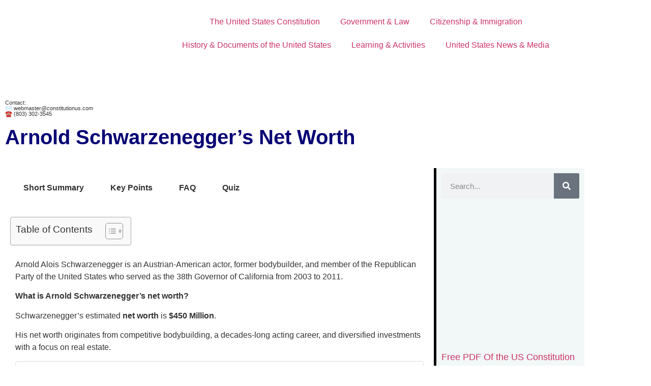

--- FILE ---
content_type: text/html; charset=UTF-8
request_url: https://constitutionus.com/presidents/important-roles/arnold-schwarzeneggers-net-worth/
body_size: 101949
content:
<!DOCTYPE html>
<html lang="en-US"><head><meta http-equiv="Content-Type" content="text/html; charset=utf-8">
	<meta charset="UTF-8">
	<meta name="viewport" content="width=device-width, initial-scale=1">
	<link rel="profile" href="https://gmpg.org/xfn/11">
	<style type="text/css">
	.naaa-gridbox {
		--naaa-bg-color: #ffffff;
		--naaa-border-size: 1px;
		--naaa-border-color: #dad8d8;
		--naaa-gridbox-width: 31%;
		--naaa-num-lines-title: 2;
		--naaa-height-title: 6ex;
		--naaa-button-bg-color: #f7dfa5;
		--naaa-button-bg-color2: #f0c14b;
		--naaa-product-color: ;
		--naaa-button-shadow-color: 0 6px 8px -4px #999;
		--naaa-button-text-color: #000000;
		--naaa-discount-bg-color: #d9534f;
		--naaa-discount-text-color: #ffffff;
		--naaa-corner: 5px;
		--naaa-min-width-gridbox: 145px;
	}
	.naaa-gridbox-h {
		--naaa-bg-color: #ffffff;
		--naaa-border-size: 1px;
		--naaa-border-color: #dad8d8;
		--naaa-num-lines-title: 2;
		--naaa-height-title: 6ex;
		--naaa-button-bg-color: #f7dfa5;
		--naaa-button-bg-color2: #f0c14b;
		--naaa-product-color: ;
		--naaa-button-shadow-color: 0 6px 8px -4px #999;
		--naaa-button-text-color: #000000;
		--naaa-discount-bg-color: #d9534f;
		--naaa-discount-text-color: #ffffff;
		--naaa-corner: 5px;
	}
	</style><meta name="robots" content="index, follow, max-image-preview:large, max-snippet:-1, max-video-preview:-1">

	<!-- This site is optimized with the Yoast SEO Premium plugin v26.7 (Yoast SEO v26.7) - https://yoast.com/wordpress/plugins/seo/ -->
	<title>Arnold Schwarzenegger's Net Worth</title>
	<meta name="description" content="Arnold Schwarzenegger has amassed a vast fortune since arriving in the United States in the late 1960s. So, what is Arnold Schwarzenegger's net worth?">
	<link rel="canonical" href="https://constitutionus.com/presidents/important-roles/arnold-schwarzeneggers-net-worth/">
	<meta property="og:locale" content="en_US">
	<meta property="og:type" content="article">
	<meta property="og:title" content="Arnold Schwarzenegger's Net Worth">
	<meta property="og:description" content="Arnold Schwarzenegger has amassed a vast fortune since arriving in the United States in the late 1960s. So, what is Arnold Schwarzenegger's net worth?">
	<meta property="og:url" content="https://constitutionus.com/presidents/important-roles/arnold-schwarzeneggers-net-worth/">
	<meta property="og:site_name" content="Constitution of the United States">
	<meta property="article:published_time" content="2022-09-29T14:42:16+00:00">
	<meta property="article:modified_time" content="2023-01-29T08:39:55+00:00">
	<meta property="og:image" content="https://constitutionus.com/wp-content/uploads/2022/09/arnold-schwarzenegger.jpg">
	<meta property="og:image:width" content="1200">
	<meta property="og:image:height" content="675">
	<meta property="og:image:type" content="image/jpeg">
	<meta name="author" content="Alicia Reynolds">
	<meta name="twitter:card" content="summary_large_image">
	<meta name="twitter:label1" content="Written by">
	<meta name="twitter:data1" content="Alicia Reynolds">
	<meta name="twitter:label2" content="Est. reading time">
	<meta name="twitter:data2" content="11 minutes">
	<script type="application/ld+json" class="yoast-schema-graph">{"@context":"https://schema.org","@graph":[{"@type":"Article","@id":"https://constitutionus.com/presidents/important-roles/arnold-schwarzeneggers-net-worth/#article","isPartOf":{"@id":"https://constitutionus.com/presidents/important-roles/arnold-schwarzeneggers-net-worth/"},"author":{"name":"Alicia Reynolds","@id":"https://constitutionus.com/#/schema/person/3e297edd314f4a818d4a6d87cf35b5cb"},"headline":"Arnold Schwarzenegger&#8217;s Net Worth","datePublished":"2022-09-29T14:42:16+00:00","dateModified":"2023-01-29T08:39:55+00:00","mainEntityOfPage":{"@id":"https://constitutionus.com/presidents/important-roles/arnold-schwarzeneggers-net-worth/"},"wordCount":2039,"commentCount":0,"publisher":{"@id":"https://constitutionus.com/#organization"},"image":{"@id":"https://constitutionus.com/presidents/important-roles/arnold-schwarzeneggers-net-worth/#primaryimage"},"thumbnailUrl":"https://constitutionus.com/wp-content/uploads/2022/09/arnold-schwarzenegger.jpg","keywords":["Net Worth"],"articleSection":["Important roles in US Politics"],"inLanguage":"en-US","potentialAction":[{"@type":"CommentAction","name":"Comment","target":["https://constitutionus.com/presidents/important-roles/arnold-schwarzeneggers-net-worth/#respond"]}]},{"@type":"WebPage","@id":"https://constitutionus.com/presidents/important-roles/arnold-schwarzeneggers-net-worth/","url":"https://constitutionus.com/presidents/important-roles/arnold-schwarzeneggers-net-worth/","name":"Arnold Schwarzenegger's Net Worth","isPartOf":{"@id":"https://constitutionus.com/#website"},"primaryImageOfPage":{"@id":"https://constitutionus.com/presidents/important-roles/arnold-schwarzeneggers-net-worth/#primaryimage"},"image":{"@id":"https://constitutionus.com/presidents/important-roles/arnold-schwarzeneggers-net-worth/#primaryimage"},"thumbnailUrl":"https://constitutionus.com/wp-content/uploads/2022/09/arnold-schwarzenegger.jpg","datePublished":"2022-09-29T14:42:16+00:00","dateModified":"2023-01-29T08:39:55+00:00","description":"Arnold Schwarzenegger has amassed a vast fortune since arriving in the United States in the late 1960s. So, what is Arnold Schwarzenegger's net worth?","breadcrumb":{"@id":"https://constitutionus.com/presidents/important-roles/arnold-schwarzeneggers-net-worth/#breadcrumb"},"inLanguage":"en-US","potentialAction":[{"@type":"ReadAction","target":["https://constitutionus.com/presidents/important-roles/arnold-schwarzeneggers-net-worth/"]}]},{"@type":"ImageObject","inLanguage":"en-US","@id":"https://constitutionus.com/presidents/important-roles/arnold-schwarzeneggers-net-worth/#primaryimage","url":"https://constitutionus.com/wp-content/uploads/2022/09/arnold-schwarzenegger.jpg","contentUrl":"https://constitutionus.com/wp-content/uploads/2022/09/arnold-schwarzenegger.jpg","width":1200,"height":675,"caption":"Arnold Schwarzenegger was a millionaire prior to embarking on his successful acting career."},{"@type":"BreadcrumbList","@id":"https://constitutionus.com/presidents/important-roles/arnold-schwarzeneggers-net-worth/#breadcrumb","itemListElement":[{"@type":"ListItem","position":1,"name":"Home","item":"https://constitutionus.com/"},{"@type":"ListItem","position":2,"name":"Arnold Schwarzenegger&#8217;s Net Worth"}]},{"@type":"WebSite","@id":"https://constitutionus.com/#website","url":"https://constitutionus.com/","name":"Constitution of the United States","description":"US Constitution, Bill of Rights, Amendments, US History","publisher":{"@id":"https://constitutionus.com/#organization"},"potentialAction":[{"@type":"SearchAction","target":{"@type":"EntryPoint","urlTemplate":"https://constitutionus.com/?s={search_term_string}"},"query-input":{"@type":"PropertyValueSpecification","valueRequired":true,"valueName":"search_term_string"}}],"inLanguage":"en-US"},{"@type":"Organization","@id":"https://constitutionus.com/#organization","name":"Constitution of the United States","url":"https://constitutionus.com/","logo":{"@type":"ImageObject","inLanguage":"en-US","@id":"https://constitutionus.com/#/schema/logo/image/","url":"https://constitutionus.com/wp-content/uploads/2020/10/uslogo.png","contentUrl":"https://constitutionus.com/wp-content/uploads/2020/10/uslogo.png","width":273,"height":160,"caption":"Constitution of the United States"},"image":{"@id":"https://constitutionus.com/#/schema/logo/image/"}},{"@type":"Person","@id":"https://constitutionus.com/#/schema/person/3e297edd314f4a818d4a6d87cf35b5cb","name":"Alicia Reynolds","image":{"@type":"ImageObject","inLanguage":"en-US","@id":"https://constitutionus.com/#/schema/person/image/","url":"https://secure.gravatar.com/avatar/9edd66aa4649252052a58e93eccc0f5ede4841ff510e794c1be7528b4c76fb66?s=96&d=mm&r=g","contentUrl":"https://secure.gravatar.com/avatar/9edd66aa4649252052a58e93eccc0f5ede4841ff510e794c1be7528b4c76fb66?s=96&d=mm&r=g","caption":"Alicia Reynolds"},"description":"Alicia Reynolds holds a Bachelor's degree in History from the University of California, Berkeley, and a Master's degree in American Studies from Columbia University. Alicia is a keen writer and consultant for ConstitutionUS.com, creating engaging content that demystifies complex constitutional concepts for a wide audience.","sameAs":["https://constitutionus.com/alicia-reynolds/"],"url":"https://constitutionus.com/author/brendan/"}]}</script>
	<!-- / Yoast SEO Premium plugin. -->


<link rel="dns-prefetch" href="//static.addtoany.com">
<link rel="dns-prefetch" href="//scripts.mediavine.com">
<link rel="dns-prefetch" href="//www.googletagmanager.com">
<style id="wp-img-auto-sizes-contain-inline-css">
img:is([sizes=auto i],[sizes^="auto," i]){contain-intrinsic-size:3000px 1500px}
/*# sourceURL=wp-img-auto-sizes-contain-inline-css */
</style>
<link rel="stylesheet" id="hfe-widgets-style-css" href="https://cfw51.rabbitloader.xyz/eyJjIjp0cnVlLCJoIjoiY29uc3RpdHV0aW9udXMuY29tIiwidiI6MzI2ODU3OTA0NywiciI6MX0/wp-content/plugins/header-footer-elementor/inc/widgets-css/frontend.css?ver=2.8.1" media="all">
<style id="global-styles-inline-css">
:root{--wp--preset--aspect-ratio--square: 1;--wp--preset--aspect-ratio--4-3: 4/3;--wp--preset--aspect-ratio--3-4: 3/4;--wp--preset--aspect-ratio--3-2: 3/2;--wp--preset--aspect-ratio--2-3: 2/3;--wp--preset--aspect-ratio--16-9: 16/9;--wp--preset--aspect-ratio--9-16: 9/16;--wp--preset--color--black: #000000;--wp--preset--color--cyan-bluish-gray: #abb8c3;--wp--preset--color--white: #ffffff;--wp--preset--color--pale-pink: #f78da7;--wp--preset--color--vivid-red: #cf2e2e;--wp--preset--color--luminous-vivid-orange: #ff6900;--wp--preset--color--luminous-vivid-amber: #fcb900;--wp--preset--color--light-green-cyan: #7bdcb5;--wp--preset--color--vivid-green-cyan: #00d084;--wp--preset--color--pale-cyan-blue: #8ed1fc;--wp--preset--color--vivid-cyan-blue: #0693e3;--wp--preset--color--vivid-purple: #9b51e0;--wp--preset--gradient--vivid-cyan-blue-to-vivid-purple: linear-gradient(135deg,rgb(6,147,227) 0%,rgb(155,81,224) 100%);--wp--preset--gradient--light-green-cyan-to-vivid-green-cyan: linear-gradient(135deg,rgb(122,220,180) 0%,rgb(0,208,130) 100%);--wp--preset--gradient--luminous-vivid-amber-to-luminous-vivid-orange: linear-gradient(135deg,rgb(252,185,0) 0%,rgb(255,105,0) 100%);--wp--preset--gradient--luminous-vivid-orange-to-vivid-red: linear-gradient(135deg,rgb(255,105,0) 0%,rgb(207,46,46) 100%);--wp--preset--gradient--very-light-gray-to-cyan-bluish-gray: linear-gradient(135deg,rgb(238,238,238) 0%,rgb(169,184,195) 100%);--wp--preset--gradient--cool-to-warm-spectrum: linear-gradient(135deg,rgb(74,234,220) 0%,rgb(151,120,209) 20%,rgb(207,42,186) 40%,rgb(238,44,130) 60%,rgb(251,105,98) 80%,rgb(254,248,76) 100%);--wp--preset--gradient--blush-light-purple: linear-gradient(135deg,rgb(255,206,236) 0%,rgb(152,150,240) 100%);--wp--preset--gradient--blush-bordeaux: linear-gradient(135deg,rgb(254,205,165) 0%,rgb(254,45,45) 50%,rgb(107,0,62) 100%);--wp--preset--gradient--luminous-dusk: linear-gradient(135deg,rgb(255,203,112) 0%,rgb(199,81,192) 50%,rgb(65,88,208) 100%);--wp--preset--gradient--pale-ocean: linear-gradient(135deg,rgb(255,245,203) 0%,rgb(182,227,212) 50%,rgb(51,167,181) 100%);--wp--preset--gradient--electric-grass: linear-gradient(135deg,rgb(202,248,128) 0%,rgb(113,206,126) 100%);--wp--preset--gradient--midnight: linear-gradient(135deg,rgb(2,3,129) 0%,rgb(40,116,252) 100%);--wp--preset--font-size--small: 13px;--wp--preset--font-size--medium: 20px;--wp--preset--font-size--large: 36px;--wp--preset--font-size--x-large: 42px;--wp--preset--spacing--20: 0.44rem;--wp--preset--spacing--30: 0.67rem;--wp--preset--spacing--40: 1rem;--wp--preset--spacing--50: 1.5rem;--wp--preset--spacing--60: 2.25rem;--wp--preset--spacing--70: 3.38rem;--wp--preset--spacing--80: 5.06rem;--wp--preset--shadow--natural: 6px 6px 9px rgba(0, 0, 0, 0.2);--wp--preset--shadow--deep: 12px 12px 50px rgba(0, 0, 0, 0.4);--wp--preset--shadow--sharp: 6px 6px 0px rgba(0, 0, 0, 0.2);--wp--preset--shadow--outlined: 6px 6px 0px -3px rgb(255, 255, 255), 6px 6px rgb(0, 0, 0);--wp--preset--shadow--crisp: 6px 6px 0px rgb(0, 0, 0);}:root { --wp--style--global--content-size: 800px;--wp--style--global--wide-size: 1200px; }:where(body) { margin: 0; }.wp-site-blocks > .alignleft { float: left; margin-right: 2em; }.wp-site-blocks > .alignright { float: right; margin-left: 2em; }.wp-site-blocks > .aligncenter { justify-content: center; margin-left: auto; margin-right: auto; }:where(.wp-site-blocks) > * { margin-block-start: 24px; margin-block-end: 0; }:where(.wp-site-blocks) > :first-child { margin-block-start: 0; }:where(.wp-site-blocks) > :last-child { margin-block-end: 0; }:root { --wp--style--block-gap: 24px; }:root :where(.is-layout-flow) > :first-child{margin-block-start: 0;}:root :where(.is-layout-flow) > :last-child{margin-block-end: 0;}:root :where(.is-layout-flow) > *{margin-block-start: 24px;margin-block-end: 0;}:root :where(.is-layout-constrained) > :first-child{margin-block-start: 0;}:root :where(.is-layout-constrained) > :last-child{margin-block-end: 0;}:root :where(.is-layout-constrained) > *{margin-block-start: 24px;margin-block-end: 0;}:root :where(.is-layout-flex){gap: 24px;}:root :where(.is-layout-grid){gap: 24px;}.is-layout-flow > .alignleft{float: left;margin-inline-start: 0;margin-inline-end: 2em;}.is-layout-flow > .alignright{float: right;margin-inline-start: 2em;margin-inline-end: 0;}.is-layout-flow > .aligncenter{margin-left: auto !important;margin-right: auto !important;}.is-layout-constrained > .alignleft{float: left;margin-inline-start: 0;margin-inline-end: 2em;}.is-layout-constrained > .alignright{float: right;margin-inline-start: 2em;margin-inline-end: 0;}.is-layout-constrained > .aligncenter{margin-left: auto !important;margin-right: auto !important;}.is-layout-constrained > :where(:not(.alignleft):not(.alignright):not(.alignfull)){max-width: var(--wp--style--global--content-size);margin-left: auto !important;margin-right: auto !important;}.is-layout-constrained > .alignwide{max-width: var(--wp--style--global--wide-size);}body .is-layout-flex{display: flex;}.is-layout-flex{flex-wrap: wrap;align-items: center;}.is-layout-flex > :is(*, div){margin: 0;}body .is-layout-grid{display: grid;}.is-layout-grid > :is(*, div){margin: 0;}body{padding-top: 0px;padding-right: 0px;padding-bottom: 0px;padding-left: 0px;}a:where(:not(.wp-element-button)){text-decoration: underline;}:root :where(.wp-element-button, .wp-block-button__link){background-color: #32373c;border-width: 0;color: #fff;font-family: inherit;font-size: inherit;font-style: inherit;font-weight: inherit;letter-spacing: inherit;line-height: inherit;padding-top: calc(0.667em + 2px);padding-right: calc(1.333em + 2px);padding-bottom: calc(0.667em + 2px);padding-left: calc(1.333em + 2px);text-decoration: none;text-transform: inherit;}.has-black-color{color: var(--wp--preset--color--black) !important;}.has-cyan-bluish-gray-color{color: var(--wp--preset--color--cyan-bluish-gray) !important;}.has-white-color{color: var(--wp--preset--color--white) !important;}.has-pale-pink-color{color: var(--wp--preset--color--pale-pink) !important;}.has-vivid-red-color{color: var(--wp--preset--color--vivid-red) !important;}.has-luminous-vivid-orange-color{color: var(--wp--preset--color--luminous-vivid-orange) !important;}.has-luminous-vivid-amber-color{color: var(--wp--preset--color--luminous-vivid-amber) !important;}.has-light-green-cyan-color{color: var(--wp--preset--color--light-green-cyan) !important;}.has-vivid-green-cyan-color{color: var(--wp--preset--color--vivid-green-cyan) !important;}.has-pale-cyan-blue-color{color: var(--wp--preset--color--pale-cyan-blue) !important;}.has-vivid-cyan-blue-color{color: var(--wp--preset--color--vivid-cyan-blue) !important;}.has-vivid-purple-color{color: var(--wp--preset--color--vivid-purple) !important;}.has-black-background-color{background-color: var(--wp--preset--color--black) !important;}.has-cyan-bluish-gray-background-color{background-color: var(--wp--preset--color--cyan-bluish-gray) !important;}.has-white-background-color{background-color: var(--wp--preset--color--white) !important;}.has-pale-pink-background-color{background-color: var(--wp--preset--color--pale-pink) !important;}.has-vivid-red-background-color{background-color: var(--wp--preset--color--vivid-red) !important;}.has-luminous-vivid-orange-background-color{background-color: var(--wp--preset--color--luminous-vivid-orange) !important;}.has-luminous-vivid-amber-background-color{background-color: var(--wp--preset--color--luminous-vivid-amber) !important;}.has-light-green-cyan-background-color{background-color: var(--wp--preset--color--light-green-cyan) !important;}.has-vivid-green-cyan-background-color{background-color: var(--wp--preset--color--vivid-green-cyan) !important;}.has-pale-cyan-blue-background-color{background-color: var(--wp--preset--color--pale-cyan-blue) !important;}.has-vivid-cyan-blue-background-color{background-color: var(--wp--preset--color--vivid-cyan-blue) !important;}.has-vivid-purple-background-color{background-color: var(--wp--preset--color--vivid-purple) !important;}.has-black-border-color{border-color: var(--wp--preset--color--black) !important;}.has-cyan-bluish-gray-border-color{border-color: var(--wp--preset--color--cyan-bluish-gray) !important;}.has-white-border-color{border-color: var(--wp--preset--color--white) !important;}.has-pale-pink-border-color{border-color: var(--wp--preset--color--pale-pink) !important;}.has-vivid-red-border-color{border-color: var(--wp--preset--color--vivid-red) !important;}.has-luminous-vivid-orange-border-color{border-color: var(--wp--preset--color--luminous-vivid-orange) !important;}.has-luminous-vivid-amber-border-color{border-color: var(--wp--preset--color--luminous-vivid-amber) !important;}.has-light-green-cyan-border-color{border-color: var(--wp--preset--color--light-green-cyan) !important;}.has-vivid-green-cyan-border-color{border-color: var(--wp--preset--color--vivid-green-cyan) !important;}.has-pale-cyan-blue-border-color{border-color: var(--wp--preset--color--pale-cyan-blue) !important;}.has-vivid-cyan-blue-border-color{border-color: var(--wp--preset--color--vivid-cyan-blue) !important;}.has-vivid-purple-border-color{border-color: var(--wp--preset--color--vivid-purple) !important;}.has-vivid-cyan-blue-to-vivid-purple-gradient-background{background: var(--wp--preset--gradient--vivid-cyan-blue-to-vivid-purple) !important;}.has-light-green-cyan-to-vivid-green-cyan-gradient-background{background: var(--wp--preset--gradient--light-green-cyan-to-vivid-green-cyan) !important;}.has-luminous-vivid-amber-to-luminous-vivid-orange-gradient-background{background: var(--wp--preset--gradient--luminous-vivid-amber-to-luminous-vivid-orange) !important;}.has-luminous-vivid-orange-to-vivid-red-gradient-background{background: var(--wp--preset--gradient--luminous-vivid-orange-to-vivid-red) !important;}.has-very-light-gray-to-cyan-bluish-gray-gradient-background{background: var(--wp--preset--gradient--very-light-gray-to-cyan-bluish-gray) !important;}.has-cool-to-warm-spectrum-gradient-background{background: var(--wp--preset--gradient--cool-to-warm-spectrum) !important;}.has-blush-light-purple-gradient-background{background: var(--wp--preset--gradient--blush-light-purple) !important;}.has-blush-bordeaux-gradient-background{background: var(--wp--preset--gradient--blush-bordeaux) !important;}.has-luminous-dusk-gradient-background{background: var(--wp--preset--gradient--luminous-dusk) !important;}.has-pale-ocean-gradient-background{background: var(--wp--preset--gradient--pale-ocean) !important;}.has-electric-grass-gradient-background{background: var(--wp--preset--gradient--electric-grass) !important;}.has-midnight-gradient-background{background: var(--wp--preset--gradient--midnight) !important;}.has-small-font-size{font-size: var(--wp--preset--font-size--small) !important;}.has-medium-font-size{font-size: var(--wp--preset--font-size--medium) !important;}.has-large-font-size{font-size: var(--wp--preset--font-size--large) !important;}.has-x-large-font-size{font-size: var(--wp--preset--font-size--x-large) !important;}
:root :where(.wp-block-pullquote){font-size: 1.5em;line-height: 1.6;}
/*# sourceURL=global-styles-inline-css */
</style>
<link rel="stylesheet" id="constitutionus-polls-css" href="https://cfw51.rabbitloader.xyz/eyJjIjp0cnVlLCJoIjoiY29uc3RpdHV0aW9udXMuY29tIiwidiI6MzI2ODU3OTA0NywiciI6MX0/wp-content/plugins/constitutionus-polls/assets/css/polls-css.css?ver=3.2.0" media="all">
<style id="constitutionus-polls-inline-css">
.wp-polls .pollbar {
	margin: 1px;
	font-size: 6px;
	line-height: 8px;
	height: 8px;
	background-image: url('https://cfw51.rabbitloader.xyz/eyJjIjp0cnVlLCJoIjoiY29uc3RpdHV0aW9udXMuY29tIiwidiI6MzI2ODU3OTA0NywiciI6MX0/wp-content/plugins/constitutionus-polls/images/default/pollbg.gif');
	border: 1px solid #c8c8c8;
}
.wp-polls .pollbar-no, .pollbar-no {
	background-image: none !important;
	background-color: #ff0000 !important;
	background: #ff0000 !important;
}
.wp-polls .pollbar-yes, .pollbar-yes {
	background-image: none !important;
	background-color: #00ff00 !important;
	background: #00ff00 !important;
}

/*# sourceURL=constitutionus-polls-inline-css */
</style>
<link rel="stylesheet" id="ilrcp_style-css" href="https://cfw51.rabbitloader.xyz/eyJjIjp0cnVlLCJoIjoiY29uc3RpdHV0aW9udXMuY29tIiwidiI6MzI2ODU3OTA0NywiciI6MX0/wp-content/plugins/internal-linking-related-contents-pro/assets/css/style.css" media="all">
<style id="ilrcp_style-inline-css">

				@media screen and (min-width : 0) and (max-width : 480px) {
					.internal-linking-related-contents-pro .template-1 ,
					.internal-linking-related-contents-pro .template-2 ,
					.internal-linking-related-contents-pro .template-3 ,
					.internal-linking-related-contents-pro .template-4 .postTitle ,
					.internal-linking-related-contents-pro .template-5 ,
					.internal-linking-related-contents-pro .template-6 .postTitle strong ,
					.internal-linking-related-contents-pro .template-6 span ,
					.internal-linking-related-contents-pro .template-8 .postTitle ,
					.internal-linking-related-contents-pro .template-9 .postTitle ,
					.internal-linking-related-contents-pro .template-7 span ,
					.internal-linking-related-contents-pro a.template-10 ,
					.internal-linking-related-contents-pro-template.template-10 .postTitle ,
					.internal-linking-related-contents-pro a.template-11 ,
					.internal-linking-related-contents-pro a.template-12 ,
					.internal-linking-related-contents-pro a.template-13 ,
					.internal-linking-related-contents-pro.internal-linking-related-contents-pro-template-13 span.cta,
					.internal-linking-related-contents-pro.template-14 .internal-linking-related-contents-pro-box-inner a { font-size:14px}

					.internal-linking-related-contents-pro.internal-linking-related-contents-pro-template-11 span.cta ,
					.internal-linking-related-contents-pro.internal-linking-related-contents-pro-template-12 span.cta { font-size:10px}

					.internal-linking-related-contents-pro .template-7 span.ilrcp-date { font-size:12px}
					.internal-linking-related-contents-pro .template-7 span.ilrcp-author { font-size:8px}
				
				}
				@media screen and (min-width : 481px) and (max-width : 768px) {
					.internal-linking-related-contents-pro .template-1 ,
					.internal-linking-related-contents-pro .template-2 ,
					.internal-linking-related-contents-pro .template-3 ,
					.internal-linking-related-contents-pro .template-4 .postTitle ,
					.internal-linking-related-contents-pro .template-5 ,
					.internal-linking-related-contents-pro .template-6 .postTitle strong ,
					.internal-linking-related-contents-pro .template-6 span ,
					.internal-linking-related-contents-pro .template-8 .postTitle ,
					.internal-linking-related-contents-pro .template-9 .postTitle ,
					.internal-linking-related-contents-pro .template-7 span ,
					.internal-linking-related-contents-pro a.template-10 ,
					.internal-linking-related-contents-pro-template.template-10 .postTitle ,
					.internal-linking-related-contents-pro a.template-11 ,
					.internal-linking-related-contents-pro a.template-12 ,
					.internal-linking-related-contents-pro a.template-13 ,
					.internal-linking-related-contents-pro.internal-linking-related-contents-pro-template-13 span.cta,
					.internal-linking-related-contents-pro.template-14 .internal-linking-related-contents-pro-box-inner a { font-size:16px}
					
					.internal-linking-related-contents-pro.internal-linking-related-contents-pro-template-11 span.cta ,
					.internal-linking-related-contents-pro.internal-linking-related-contents-pro-template-12 span.cta { font-size:12px}

					.internal-linking-related-contents-pro .template-7 span.ilrcp-date { font-size:14px}
					.internal-linking-related-contents-pro .template-7 span.ilrcp-author { font-size:10px}

				}
				@media screen and (min-width : 769px) {
					.internal-linking-related-contents-pro .template-1 ,
					.internal-linking-related-contents-pro .template-2 ,
					.internal-linking-related-contents-pro .template-3 ,
					.internal-linking-related-contents-pro .template-4 .postTitle ,
					.internal-linking-related-contents-pro .template-5 ,
					.internal-linking-related-contents-pro .template-6 .postTitle strong ,
					.internal-linking-related-contents-pro .template-6 span ,
					.internal-linking-related-contents-pro .template-8 .postTitle ,
					.internal-linking-related-contents-pro .template-9 .postTitle ,
					.internal-linking-related-contents-pro .template-7 span ,
					.internal-linking-related-contents-pro a.template-10 ,
					.internal-linking-related-contents-pro-template.template-10 .postTitle ,
					.internal-linking-related-contents-pro a.template-11 ,
					.internal-linking-related-contents-pro a.template-12 ,
					.internal-linking-related-contents-pro a.template-13 ,
					.internal-linking-related-contents-pro.internal-linking-related-contents-pro-template-13 span.cta,
					.internal-linking-related-contents-pro.template-14 .internal-linking-related-contents-pro-box-inner a { font-size:20px}

					.internal-linking-related-contents-pro.internal-linking-related-contents-pro-template-11 span.cta ,
					.internal-linking-related-contents-pro.internal-linking-related-contents-pro-template-12 span.cta { font-size:16px}

					.internal-linking-related-contents-pro .template-7 span.ilrcp-date { font-size:18px}
					.internal-linking-related-contents-pro .template-7 span.ilrcp-author { font-size:14px}
				
				}
				html[amp] .internal-linking-related-contents-pro .template-1 ,
				html[amp] .internal-linking-related-contents-pro .template-2 ,
				html[amp] .internal-linking-related-contents-pro .template-3 ,
				html[amp] .internal-linking-related-contents-pro .template-4 .postTitle ,
				html[amp] .internal-linking-related-contents-pro .template-5 ,
				html[amp] .internal-linking-related-contents-pro .template-6 .postTitle strong ,
				html[amp] .internal-linking-related-contents-pro .template-6 span ,
				html[amp] .internal-linking-related-contents-pro .template-8 .postTitle ,
				html[amp] .internal-linking-related-contents-pro .template-9 .postTitle ,
				html[amp] .internal-linking-related-contents-pro .template-7 span ,
				html[amp] .internal-linking-related-contents-pro a.template-10 ,
				html[amp] .internal-linking-related-contents-pro-template.template-10 .postTitle ,
				html[amp] .internal-linking-related-contents-pro a.template-11 ,
				html[amp] .internal-linking-related-contents-pro a.template-12 ,
				html[amp] .internal-linking-related-contents-pro a.template-13 ,
				html[amp] .internal-linking-related-contents-pro.internal-linking-related-contents-pro-template-13 span.cta,
				html[amp] .internal-linking-related-contents-pro.template-14 .internal-linking-related-contents-pro-box-inner a { font-size:14px}

				html[amp] .internal-linking-related-contents-pro.internal-linking-related-contents-pro-template-11 span.cta ,
				html[amp] .internal-linking-related-contents-pro.internal-linking-related-contents-pro-template-12 span.cta { font-size:10px}

				html[amp] .internal-linking-related-contents-pro .template-7 span.ilrcp-date { font-size:12px}
				html[amp] .internal-linking-related-contents-pro .template-7 span.ilrcp-author { font-size:10px}
				.internal-linking-related-contents-pro:before { margin-top:15px}
				.internal-linking-related-contents-pro:after { margin-bottom:15px}
				.internal-linking-related-contents-pro .template-1 ,
				.internal-linking-related-contents-pro .template-2 ,
				.internal-linking-related-contents-pro .template-3 ,
				.internal-linking-related-contents-pro .template-6 .postTitle strong,
				.internal-linking-related-contents-pro .template-8:before ,
				.internal-linking-related-contents-pro .template-9:before ,
				.internal-linking-related-contents-pro .template-9:after ,
				.internal-linking-related-contents-pro a.template-11 ,
				.internal-linking-related-contents-pro a.template-12,
				.internal-linking-related-contents-pro.template-14 .cta { background-color:#ec7063!important}
				html[amp] .internal-linking-related-contents-pro .template-8:before ,
				html[amp] .internal-linking-related-contents-pro .template-9:before ,
				html[amp] .internal-linking-related-contents-pro .template-9:after { background-color:#ec7063}
				.internal-linking-related-contents-pro .template-1:hover ,
				.internal-linking-related-contents-pro .template-1:active ,
				.internal-linking-related-contents-pro .template-1:focus ,
				.internal-linking-related-contents-pro .template-2 span.cta ,
				.internal-linking-related-contents-pro .template-2:hover ,
				.internal-linking-related-contents-pro .template-2:active ,
				.internal-linking-related-contents-pro .template-2:focus ,
				.internal-linking-related-contents-pro .template-3:hover ,
				.internal-linking-related-contents-pro .template-3:active ,
				.internal-linking-related-contents-pro .template-3:focus ,
				.internal-linking-related-contents-pro .template-3 .postTitle ,
				.internal-linking-related-contents-pro .template-6 .postTitle strong:hover ,
				.internal-linking-related-contents-pro .template-6 .postTitle strong:active ,
				.internal-linking-related-contents-pro .template-6 .postTitle strong:focus ,
				.internal-linking-related-contents-pro a.template-11:hover ,
				.internal-linking-related-contents-pro a.template-11:active ,
				.internal-linking-related-contents-pro a.template-11:focus ,
				.internal-linking-related-contents-pro a.template-12:hover ,
				.internal-linking-related-contents-pro a.template-12:active ,
				.internal-linking-related-contents-pro a.template-12:focus { background-color:#e74c3c!important}
				.internal-linking-related-contents-pro .template-4 ,
				.internal-linking-related-contents-pro .template-6 ,
				.internal-linking-related-contents-pro .template-7 ,
				.internal-linking-related-contents-pro .template-8 ,
				.internal-linking-related-contents-pro .template-9 ,
				.internal-linking-related-contents-pro.template-14 .internal-linking-related-contents-pro-box { background-color:#ffffff!important}
				.internal-linking-related-contents-pro .template-4:hover ,
				.internal-linking-related-contents-pro .template-6:hover ,
				.internal-linking-related-contents-pro .template-7:hover ,
				.internal-linking-related-contents-pro .template-8:hover ,
				.internal-linking-related-contents-pro .template-9:hover { background-color:#ffffff!important}
				.internal-linking-related-contents-pro .template-1 span ,
				.internal-linking-related-contents-pro .template-2 span.postTitle ,
				.internal-linking-related-contents-pro .template-3 span.cta ,
				.internal-linking-related-contents-pro .template-5 a ,
				.internal-linking-related-contents-pro .template-5 span ,
				.internal-linking-related-contents-pro .template-5 strong ,
				.internal-linking-related-contents-pro .template-10 a ,
				.internal-linking-related-contents-pro .template-10 span ,
				.internal-linking-related-contents-pro .template-10 strong ,
				.internal-linking-related-contents-pro .template-10 .postTitle ,
				.internal-linking-related-contents-pro a.template-11 ,
				.internal-linking-related-contents-pro a.template-12 ,
				.internal-linking-related-contents-pro a.template-13 { color:#333333}
				.internal-linking-related-contents-pro .template-4 .postTitle ,
				.internal-linking-related-contents-pro .template-4 .postTitle span ,
				.internal-linking-related-contents-pro .template-6 .postTitle span ,
				.internal-linking-related-contents-pro.internal-linking-related-contents-pro-template-11 span.cta ,
				.internal-linking-related-contents-pro.internal-linking-related-contents-pro-template-12 span.cta ,
				.internal-linking-related-contents-pro.template-14 .internal-linking-related-contents-pro-box-inner a { color:#616161}
				.internal-linking-related-contents-pro .template-7 span.ilrcp-title ,
				.internal-linking-related-contents-pro .template-7 span.ilrcp-author ,
				.internal-linking-related-contents-pro .template-7 span.ilrcp-date ,
				.internal-linking-related-contents-pro .template-7:hover span.ilrcp-author,
				.internal-linking-related-contents-pro .template-7:hover span.ilrcp-date,
				.internal-linking-related-contents-pro .template-8,
				.internal-linking-related-contents-pro .template-8 .postTitle span ,
				.internal-linking-related-contents-pro .template-9,
				.internal-linking-related-contents-pro .template-9 .postTitle span { color:#616161 !important}
				.internal-linking-related-contents-pro .template-2 span.cta ,
				.internal-linking-related-contents-pro .template-3 span.postTitle ,
				.internal-linking-related-contents-pro .template-6 .postTitle strong { color:#ffffff}
				.internal-linking-related-contents-pro .template-1 span.cta,
				.internal-linking-related-contents-pro a.template-1:not(:hover) span.cta,
				.internal-linking-related-contents-pro .template-4 .postTitle strong,
				.internal-linking-related-contents-pro a.template-4:not(:hover) .postTitle strong,
				.internal-linking-related-contents-pro .template-5 .postTitle strong,
				.internal-linking-related-contents-pro a.template-5:not(:hover) .postTitle strong,
				.internal-linking-related-contents-pro .template-8 .postTitle strong,
				.internal-linking-related-contents-pro a.template-8:not(:hover) .postTitle strong,
				.internal-linking-related-contents-pro .template-9 .postTitle strong,
				.internal-linking-related-contents-pro a.template-9:not(:hover) .postTitle strong,
				.internal-linking-related-contents-pro .template-10 .postTitle strong,
				.internal-linking-related-contents-pro a.template-10:not(:hover) .postTitle strong,
				.internal-linking-related-contents-pro.internal-linking-related-contents-pro-template-11 span.cta,
				.internal-linking-related-contents-pro.internal-linking-related-contents-pro-template-12 span.cta,
				.internal-linking-related-contents-pro.internal-linking-related-contents-pro-template-13 span.cta,
				.internal-linking-related-contents-pro.template-14 .cta { color:#616161}
					.internal-linking-related-contents-pro.internal-linking-related-contents-pro-template-11 span.cta:after ,
					.internal-linking-related-contents-pro.internal-linking-related-contents-pro-template-12 span.cta:after { border-color:#616161}
				.internal-linking-related-contents-pro .template-4:not(.internal-linking-related-contents-pro-template):hover .postTitle span ,
				.internal-linking-related-contents-pro .template-4:not(.internal-linking-related-contents-pro-template):active .postTitle span ,
				.internal-linking-related-contents-pro .template-4:not(.internal-linking-related-contents-pro-template):focus .postTitle span ,
				.internal-linking-related-contents-pro .internal-linking-related-contents-pro-template.template-4 a:hover span ,
				.internal-linking-related-contents-pro .internal-linking-related-contents-pro-template.template-4 a:active span ,
				.internal-linking-related-contents-pro .internal-linking-related-contents-pro-template.template-4 a:focus span ,
				.internal-linking-related-contents-pro .template-5 span:hover ,
				.internal-linking-related-contents-pro .template-5 span:active ,
				.internal-linking-related-contents-pro .template-5 span:focus ,
				.internal-linking-related-contents-pro .template-6 span:hover ,
				.internal-linking-related-contents-pro .template-6 span:active ,
				.internal-linking-related-contents-pro .template-6 span:focus ,
				.internal-linking-related-contents-pro .template-7:not(.internal-linking-related-contents-pro-template):hover span.ilrcp-title ,
				.internal-linking-related-contents-pro .template-7:not(.internal-linking-related-contents-pro-template):active span.ilrcp-title ,
				.internal-linking-related-contents-pro .template-7:not(.internal-linking-related-contents-pro-template):focus span.ilrcp-title ,
				.internal-linking-related-contents-pro .internal-linking-related-contents-pro-template.template-7 a:hover span ,
				.internal-linking-related-contents-pro .internal-linking-related-contents-pro-template.template-7 a:active span ,
				.internal-linking-related-contents-pro .internal-linking-related-contents-pro-template.template-7 a:focus span ,
				.internal-linking-related-contents-pro .template-8:not(.internal-linking-related-contents-pro-template):hover .postTitle span ,
				.internal-linking-related-contents-pro .template-8:not(.internal-linking-related-contents-pro-template):active .postTitle span ,
				.internal-linking-related-contents-pro .template-8:not(.internal-linking-related-contents-pro-template):focus .postTitle span ,
				.internal-linking-related-contents-pro .internal-linking-related-contents-pro-template.template-8 a:hover span ,
				.internal-linking-related-contents-pro .internal-linking-related-contents-pro-template.template-8 a:active span ,
				.internal-linking-related-contents-pro .internal-linking-related-contents-pro-template.template-8 a:focus span ,
				.internal-linking-related-contents-pro .template-9:not(.internal-linking-related-contents-pro-template):hover .postTitle span ,
				.internal-linking-related-contents-pro .template-9:not(.internal-linking-related-contents-pro-template):active .postTitle span ,
				.internal-linking-related-contents-pro .template-9:not(.internal-linking-related-contents-pro-template):focus .postTitle span ,
				.internal-linking-related-contents-pro .internal-linking-related-contents-pro-template.template-9 a:hover span ,
				.internal-linking-related-contents-pro .internal-linking-related-contents-pro-template.template-9 a:active span ,
				.internal-linking-related-contents-pro .internal-linking-related-contents-pro-template.template-9 a:focus span ,
				.internal-linking-related-contents-pro a.template-11:hover ,
				.internal-linking-related-contents-pro a.template-12:hover ,
				.internal-linking-related-contents-pro a.template-13:hover ,
				.internal-linking-related-contents-pro.template-14 .internal-linking-related-contents-pro-box-inner a:hover ,
				.internal-linking-related-contents-pro.template-14 .internal-linking-related-contents-pro-box-inner a:active ,
				.internal-linking-related-contents-pro.template-14 .internal-linking-related-contents-pro-box-inner a:focus { color:#e74c3c!important}
				.internal-linking-related-contents-pro .template-4 ,
				.internal-linking-related-contents-pro .template-6 ,
				.internal-linking-related-contents-pro .template-7 ,
				.internal-linking-related-contents-pro.template-14 .internal-linking-related-contents-pro-box { border-color:#dddddd!important}
				.internal-linking-related-contents-pro-list { border-color:#dddddd!important}
/*# sourceURL=ilrcp_style-inline-css */
</style>
<link rel="stylesheet" id="naaa_css_frontend-css" href="https://cfw51.rabbitloader.xyz/eyJjIjp0cnVlLCJoIjoiY29uc3RpdHV0aW9udXMuY29tIiwidiI6MzI2ODU3OTA0NywiciI6MX0/wp-content/plugins/no-api-amazon-affiliate/assets/css/naaa-estilos.css?ver=6.9" media="all">
<link rel="rl-stylesheet" id="naaa_css_foot-awesome-css" href="https://constitutionus.com/wp-content/plugins/no-api-amazon-affiliate/assets/css/font-awesome.min.css?ver=6.9" media="all">
<link rel="stylesheet" id="adcmdr-front-css" href="https://cfw51.rabbitloader.xyz/eyJjIjp0cnVlLCJoIjoiY29uc3RpdHV0aW9udXMuY29tIiwidiI6MzI2ODU3OTA0NywiciI6MX0/wp-content/plugins/ad-commander/dist/css/style.css?ver=1.1.23" media="all">
<link rel="stylesheet" id="adcmdr-front-pro-css" href="https://cfw51.rabbitloader.xyz/eyJjIjp0cnVlLCJoIjoiY29uc3RpdHV0aW9udXMuY29tIiwidiI6MzI2ODU3OTA0NywiciI6MX0/wp-content/plugins/ad-commander-pro/dist/css/style.css?ver=1.1.14" media="all">
<link rel="stylesheet" id="hfe-style-css" href="https://cfw51.rabbitloader.xyz/eyJjIjp0cnVlLCJoIjoiY29uc3RpdHV0aW9udXMuY29tIiwidiI6MzI2ODU3OTA0NywiciI6MX0/wp-content/plugins/header-footer-elementor/assets/css/header-footer-elementor.css?ver=2.8.1" media="all">
<link rel="stylesheet" id="elementor-frontend-css" href="https://cfw51.rabbitloader.xyz/eyJjIjpmYWxzZSwiaCI6ImNvbnN0aXR1dGlvbnVzLmNvbSIsInYiOjMyNjg1NzkwNDcsInIiOjF9/wp-content/plugins/elementor/assets/css/frontend.min.css?ver=3.34.1" media="all">
<link rel="stylesheet" id="elementor-post-6-css" href="https://cfw51.rabbitloader.xyz/eyJjIjp0cnVlLCJoIjoiY29uc3RpdHV0aW9udXMuY29tIiwidiI6MzI2ODU3OTA0NywiciI6MX0/wp-content/uploads/elementor/css/post-6.css?ver=1768476105" media="all">
<link rel="stylesheet" id="hello-elementor-theme-style-css" href="https://cfw51.rabbitloader.xyz/eyJjIjp0cnVlLCJoIjoiY29uc3RpdHV0aW9udXMuY29tIiwidiI6MzI2ODU3OTA0NywiciI6MX0/wp-content/themes/hello-elementor/assets/css/theme.css?ver=3.4.5" media="all">
<link rel="stylesheet" id="hello-elementor-child-css" href="https://cfw51.rabbitloader.xyz/eyJjIjp0cnVlLCJoIjoiY29uc3RpdHV0aW9udXMuY29tIiwidiI6MzI2ODU3OTA0NywiciI6MX0/wp-content/themes/hello-elementor-child/style.css?ver=6.9" media="all">
<link rel="stylesheet" id="hello-elementor-css" href="https://cfw51.rabbitloader.xyz/eyJjIjp0cnVlLCJoIjoiY29uc3RpdHV0aW9udXMuY29tIiwidiI6MzI2ODU3OTA0NywiciI6MX0/wp-content/themes/hello-elementor/assets/css/reset.css?ver=3.4.5" media="all">
<link rel="stylesheet" id="hello-elementor-header-footer-css" href="https://cfw51.rabbitloader.xyz/eyJjIjp0cnVlLCJoIjoiY29uc3RpdHV0aW9udXMuY29tIiwidiI6MzI2ODU3OTA0NywiciI6MX0/wp-content/themes/hello-elementor/assets/css/header-footer.css?ver=3.4.5" media="all">
<link rel="stylesheet" id="widget-image-css" href="https://cfw51.rabbitloader.xyz/eyJjIjpmYWxzZSwiaCI6ImNvbnN0aXR1dGlvbnVzLmNvbSIsInYiOjMyNjg1NzkwNDcsInIiOjF9/wp-content/plugins/elementor/assets/css/widget-image.min.css?ver=3.34.1" media="all">
<link rel="stylesheet" id="widget-nav-menu-css" href="https://cfw51.rabbitloader.xyz/eyJjIjpmYWxzZSwiaCI6ImNvbnN0aXR1dGlvbnVzLmNvbSIsInYiOjMyNjg1NzkwNDcsInIiOjF9/wp-content/plugins/elementor-pro/assets/css/widget-nav-menu.min.css?ver=3.32.2" media="all">
<link rel="stylesheet" id="widget-heading-css" href="https://cfw51.rabbitloader.xyz/eyJjIjpmYWxzZSwiaCI6ImNvbnN0aXR1dGlvbnVzLmNvbSIsInYiOjMyNjg1NzkwNDcsInIiOjF9/wp-content/plugins/elementor/assets/css/widget-heading.min.css?ver=3.34.1" media="all">
<link rel="stylesheet" id="widget-social-css" href="https://cfw51.rabbitloader.xyz/eyJjIjpmYWxzZSwiaCI6ImNvbnN0aXR1dGlvbnVzLmNvbSIsInYiOjMyNjg1NzkwNDcsInIiOjF9/wp-content/plugins/elementor-pro/assets/css/widget-social.min.css?ver=3.32.2" media="all">
<link rel="stylesheet" id="widget-tabs-css" href="https://cfw51.rabbitloader.xyz/eyJjIjpmYWxzZSwiaCI6ImNvbnN0aXR1dGlvbnVzLmNvbSIsInYiOjMyNjg1NzkwNDcsInIiOjF9/wp-content/plugins/elementor/assets/css/widget-tabs.min.css?ver=3.34.1" media="all">
<link rel="stylesheet" id="widget-author-box-css" href="https://cfw51.rabbitloader.xyz/eyJjIjpmYWxzZSwiaCI6ImNvbnN0aXR1dGlvbnVzLmNvbSIsInYiOjMyNjg1NzkwNDcsInIiOjF9/wp-content/plugins/elementor-pro/assets/css/widget-author-box.min.css?ver=3.32.2" media="all">
<link rel="stylesheet" id="widget-post-navigation-css" href="https://cfw51.rabbitloader.xyz/eyJjIjpmYWxzZSwiaCI6ImNvbnN0aXR1dGlvbnVzLmNvbSIsInYiOjMyNjg1NzkwNDcsInIiOjF9/wp-content/plugins/elementor-pro/assets/css/widget-post-navigation.min.css?ver=3.32.2" media="all">
<link rel="stylesheet" id="widget-search-form-css" href="https://cfw51.rabbitloader.xyz/eyJjIjpmYWxzZSwiaCI6ImNvbnN0aXR1dGlvbnVzLmNvbSIsInYiOjMyNjg1NzkwNDcsInIiOjF9/wp-content/plugins/elementor-pro/assets/css/widget-search-form.min.css?ver=3.32.2" media="all">
<link rel="stylesheet" id="widget-posts-css" href="https://cfw51.rabbitloader.xyz/eyJjIjpmYWxzZSwiaCI6ImNvbnN0aXR1dGlvbnVzLmNvbSIsInYiOjMyNjg1NzkwNDcsInIiOjF9/wp-content/plugins/elementor-pro/assets/css/widget-posts.min.css?ver=3.32.2" media="all">
<link rel="stylesheet" id="elementor-post-23-css" href="https://cfw51.rabbitloader.xyz/eyJjIjp0cnVlLCJoIjoiY29uc3RpdHV0aW9udXMuY29tIiwidiI6MzI2ODU3OTA0NywiciI6MX0/wp-content/uploads/elementor/css/post-23.css?ver=1768476105" media="all">
<link rel="stylesheet" id="elementor-post-321-css" href="https://cfw51.rabbitloader.xyz/eyJjIjp0cnVlLCJoIjoiY29uc3RpdHV0aW9udXMuY29tIiwidiI6MzI2ODU3OTA0NywiciI6MX0/wp-content/uploads/elementor/css/post-321.css?ver=1768476105" media="all">
<link rel="stylesheet" id="elementor-post-48754-css" href="https://cfw51.rabbitloader.xyz/eyJjIjp0cnVlLCJoIjoiY29uc3RpdHV0aW9udXMuY29tIiwidiI6MzI2ODU3OTA0NywiciI6MX0/wp-content/uploads/elementor/css/post-48754.css?ver=1768476105" media="all">
<link rel="stylesheet" id="tablepress-default-css" href="https://cfw51.rabbitloader.xyz/eyJjIjp0cnVlLCJoIjoiY29uc3RpdHV0aW9udXMuY29tIiwidiI6MzI2ODU3OTA0NywiciI6MX0/wp-content/plugins/tablepress/css/build/default.css?ver=3.2.6" media="all">
<link rel="stylesheet" id="addtoany-css" href="https://cfw51.rabbitloader.xyz/eyJjIjpmYWxzZSwiaCI6ImNvbnN0aXR1dGlvbnVzLmNvbSIsInYiOjMyNjg1NzkwNDcsInIiOjF9/wp-content/plugins/add-to-any/addtoany.min.css?ver=1.16" media="all">
<style id="addtoany-inline-css">
@media screen and (max-width:980px){
.a2a_floating_style.a2a_vertical_style{display:none;}
}
/*# sourceURL=addtoany-inline-css */
</style>
<link rel="rl-stylesheet" id="hfe-elementor-icons-css" href="https://constitutionus.com/wp-content/plugins/elementor/assets/lib/eicons/css/elementor-icons.min.css?ver=5.34.0" media="all">
<link rel="stylesheet" id="hfe-icons-list-css" href="https://cfw51.rabbitloader.xyz/eyJjIjpmYWxzZSwiaCI6ImNvbnN0aXR1dGlvbnVzLmNvbSIsInYiOjMyNjg1NzkwNDcsInIiOjF9/wp-content/plugins/elementor/assets/css/widget-icon-list.min.css?ver=3.24.3" media="all">
<link rel="rl-stylesheet" id="hfe-social-icons-css" href="https://constitutionus.com/wp-content/plugins/elementor/assets/css/widget-social-icons.min.css?ver=3.24.0" media="all">
<link rel="rl-stylesheet" id="hfe-social-share-icons-brands-css" href="https://constitutionus.com/wp-content/plugins/elementor/assets/lib/font-awesome/css/brands.css?ver=5.15.3" media="all">
<link rel="rl-stylesheet" id="hfe-social-share-icons-fontawesome-css" href="https://constitutionus.com/wp-content/plugins/elementor/assets/lib/font-awesome/css/fontawesome.css?ver=5.15.3" media="all">
<link rel="rl-stylesheet" id="hfe-nav-menu-icons-css" href="https://constitutionus.com/wp-content/plugins/elementor/assets/lib/font-awesome/css/solid.css?ver=5.15.3" media="all">
<link rel="stylesheet" id="hfe-widget-blockquote-css" href="https://cfw51.rabbitloader.xyz/eyJjIjpmYWxzZSwiaCI6ImNvbnN0aXR1dGlvbnVzLmNvbSIsInYiOjMyNjg1NzkwNDcsInIiOjF9/wp-content/plugins/elementor-pro/assets/css/widget-blockquote.min.css?ver=3.25.0" media="all">
<link rel="stylesheet" id="hfe-mega-menu-css" href="https://cfw51.rabbitloader.xyz/eyJjIjpmYWxzZSwiaCI6ImNvbnN0aXR1dGlvbnVzLmNvbSIsInYiOjMyNjg1NzkwNDcsInIiOjF9/wp-content/plugins/elementor-pro/assets/css/widget-mega-menu.min.css?ver=3.26.2" media="all">
<link rel="stylesheet" id="hfe-nav-menu-widget-css" href="https://cfw51.rabbitloader.xyz/eyJjIjpmYWxzZSwiaCI6ImNvbnN0aXR1dGlvbnVzLmNvbSIsInYiOjMyNjg1NzkwNDcsInIiOjF9/wp-content/plugins/elementor-pro/assets/css/widget-nav-menu.min.css?ver=3.26.0" media="all">
<link rel="rl-stylesheet" id="elementor-gf-roboto-css" href="https://fonts.googleapis.com/css?family=Roboto:100,100italic,200,200italic,300,300italic,400,400italic,500,500italic,600,600italic,700,700italic,800,800italic,900,900italic&amp;display=auto" media="all">
<link rel="rl-stylesheet" id="elementor-gf-robotoslab-css" href="https://fonts.googleapis.com/css?family=Roboto+Slab:100,100italic,200,200italic,300,300italic,400,400italic,500,500italic,600,600italic,700,700italic,800,800italic,900,900italic&amp;display=auto" media="all">
<script id="addtoany-core-js-before" type="text/rlscript">
window.a2a_config=window.a2a_config||{};a2a_config.callbacks=[];a2a_config.overlays=[];a2a_config.templates={};
a2a_config.counts = { recover_protocol: 'http', };

//# sourceURL=addtoany-core-js-before
</script>
<script defer src="https://static.addtoany.com/menu/page.js" id="addtoany-core-js" type="text/rlscript"></script>
<script src="https://cfw51.rabbitloader.xyz/eyJjIjpmYWxzZSwiaCI6ImNvbnN0aXR1dGlvbnVzLmNvbSIsInYiOjMyNjg1NzkwNDcsInIiOjF9/wp-includes/js/jquery/jquery.min.js?ver=3.7.1" id="jquery-core-js" type="text/rlscript"></script>
<script src="https://cfw51.rabbitloader.xyz/eyJjIjpmYWxzZSwiaCI6ImNvbnN0aXR1dGlvbnVzLmNvbSIsInYiOjMyNjg1NzkwNDcsInIiOjF9/wp-includes/js/jquery/jquery-migrate.min.js?ver=3.4.1" id="jquery-migrate-js" type="text/rlscript"></script>
<script id="jquery-js-after" type="text/rlscript">
!function($){"use strict";$(document).ready(function(){$(this).scrollTop()>100&&$(".hfe-scroll-to-top-wrap").removeClass("hfe-scroll-to-top-hide"),$(window).scroll(function(){$(this).scrollTop()<100?$(".hfe-scroll-to-top-wrap").fadeOut(300):$(".hfe-scroll-to-top-wrap").fadeIn(300)}),$(".hfe-scroll-to-top-wrap").on("click",function(){$("html, body").animate({scrollTop:0},300);return!1})})}(jQuery);
!function($){'use strict';$(document).ready(function(){var bar=$('.hfe-reading-progress-bar');if(!bar.length)return;$(window).on('scroll',function(){var s=$(window).scrollTop(),d=$(document).height()-$(window).height(),p=d? s/d*100:0;bar.css('width',p+'%')});});}(jQuery);
//# sourceURL=jquery-js-after
</script>
<script defer src="https://cfw51.rabbitloader.xyz/eyJjIjpmYWxzZSwiaCI6ImNvbnN0aXR1dGlvbnVzLmNvbSIsInYiOjMyNjg1NzkwNDcsInIiOjF9/wp-content/plugins/add-to-any/addtoany.min.js?ver=1.1" id="addtoany-jquery-js" type="text/rlscript"></script>
<script async="async" fetchpriority="high" data-noptimize="1" data-cfasync="false" src="https://scripts.mediavine.com/tags/constitutionus.js?ver=6.9" id="mv-script-wrapper-js" type="text/rlscript"></script>

<!-- Google tag (gtag.js) snippet added by Site Kit -->
<!-- Google Analytics snippet added by Site Kit -->
<script src="https://www.googletagmanager.com/gtag/js?id=G-XMMLLH2KQL" id="google_gtagjs-js" async=""></script>
<script id="google_gtagjs-js-after" type="text/rlscript">
window.dataLayer = window.dataLayer || [];function gtag(){dataLayer.push(arguments);}
gtag("set","linker",{"domains":["constitutionus.com"]});
gtag("js", new Date());
gtag("set", "developer_id.dZTNiMT", true);
gtag("config", "G-XMMLLH2KQL", {"googlesitekit_post_type":"post"});
//# sourceURL=google_gtagjs-js-after
</script>
<script type="application/ld+json">{
    "@context": "https://schema.org",
    "@type": "Article",
    "headline": "Arnold Schwarzenegger&#8217;s Net Worth",
    "datePublished": "2022-09-29T14:42:16+00:00",
    "dateModified": "2023-01-29T08:39:55+00:00",
    "mainEntityOfPage": {
        "@type": "WebPage",
        "@id": "https://constitutionus.com/presidents/important-roles/arnold-schwarzeneggers-net-worth/"
    },
    "author": {
        "@type": "Person",
        "name": "Alicia Reynolds",
        "url": "https://constitutionus.com/author/brendan/",
        "description": "Alicia Reynolds holds a Bachelor's degree in History from the University of California, Berkeley, and a Master's degree in American Studies from Columbia University. \r\n\r\nAlicia is a keen writer and consultant for ConstitutionUS.com, creating engaging content that demystifies complex constitutional concepts for a wide audience.",
        "image": {
            "@type": "ImageObject",
            "url": "https://secure.gravatar.com/avatar/9edd66aa4649252052a58e93eccc0f5ede4841ff510e794c1be7528b4c76fb66?s=96&d=mm&r=g"
        }
    },
    "publisher": {
        "@type": "Organization",
        "name": "Constitution of the United States",
        "logo": {
            "@type": "ImageObject",
            "url": "https://constitutionus.com/wp-content/uploads/2020/10/uslogo.png"
        }
    }
}</script><script type="application/ld+json">{
    "@context": "https://schema.org",
    "@type": "FAQPage",
    "mainEntity": [
        {
            "@type": "Question",
            "name": "What is Arnold Schwarzenegger's estimated net worth?",
            "acceptedAnswer": {
                "@type": "Answer",
                "text": "Arnold Schwarzenegger's estimated net worth is $450 million, primarily from his bodybuilding career, acting roles, and diversified investments, especially in real estate."
            }
        },
        {
            "@type": "Question",
            "name": "How did Arnold Schwarzenegger make his first million?",
            "acceptedAnswer": {
                "@type": "Answer",
                "text": "Arnold Schwarzenegger made his first million through real estate investments in the early 1970s. He started with a $10,000 six-unit apartment and gradually scaled up by buying and selling larger properties."
            }
        },
        {
            "@type": "Question",
            "name": "What was Arnold Schwarzenegger's first major acting role and how much did he earn?",
            "acceptedAnswer": {
                "@type": "Answer",
                "text": "Arnold Schwarzenegger's first major acting role was in 'Hercules in New York' (1970), where he was credited as 'Arnold Strong.' He earned $12,000 from this film."
            }
        },
        {
            "@type": "Question",
            "name": "How much did Arnold Schwarzenegger earn from 'Terminator 2: Judgement Day'?",
            "acceptedAnswer": {
                "@type": "Answer",
                "text": "Arnold Schwarzenegger earned $15 million for his role in 'Terminator 2: Judgement Day' (1991), a significant increase compared to the $75,000 he made for the first 'Terminator' movie."
            }
        },
        {
            "@type": "Question",
            "name": "What political office did Arnold Schwarzenegger hold and for how long?",
            "acceptedAnswer": {
                "@type": "Answer",
                "text": "Arnold Schwarzenegger served as the 38th Governor of California from 2003 to 2011. He was a member of the Republican Party and governed as a centrist, working with both Republicans and Democrats."
            }
        }
    ]
}</script><style>
        .post-summary-tab,
        .post-key-points-tab,
        .post-faq-tab,
        .post-sources-tab { box-shadow:0 2px 4px rgba(0,0,0,0.1); }
        .faq-item:hover { box-shadow:0 4px 8px rgba(0,0,0,0.15); transition:box-shadow .3s ease; }
        .post-sources-tab a:hover { text-decoration:underline; }
        .elementor-tabs .elementor-tab-title { font-weight:600; transition:all .3s ease; }
        .elementor-tabs .elementor-tab-title.elementor-active { background-color:#007cba; color:#fff; }
        .elementor-tabs .elementor-tab-content { padding:20px; }
        </style><meta name="generator" content="Site Kit by Google 1.170.0"><style type="text/css">
            /* Posts Grid */
            .fcg-posts-grid {
                display: flex !important;
                flex-direction: row !important;
                flex-wrap: wrap !important;
                gap: 20px !important;
                margin-bottom: 30px !important;
                justify-content: center !important;
                width: 100% !important;
            }
            .fcg-post-card {
                flex: 1 1 200px !important;
                min-width: 200px !important;
                max-width: 300px !important;
            }
            
            /* Categories Grid */
            .fcg-categories-grid {
                display: flex !important;
                flex-direction: row !important;
                flex-wrap: wrap !important;
                gap: 20px !important;
                margin-bottom: 30px !important;
                justify-content: center !important;
                width: 100% !important;
            }
            .fcg-category-card {
                flex: 1 1 200px !important;
                min-width: 200px !important;
                max-width: 300px !important;
            }
            
            /* Subcategories Grid */
            .fcg-subcategories-grid {
                display: flex !important;
                flex-direction: row !important;
                flex-wrap: wrap !important;
                gap: 20px !important;
                margin-bottom: 30px !important;
                justify-content: center !important;
                width: 100% !important;
            }
            .fcg-subcategory-card {
                flex: 1 1 200px !important;
                min-width: 200px !important;
                max-width: 300px !important;
            }
            
            /* Ensure all flex containers work properly */
            [data-fcg-grid="posts"],
            [data-fcg-grid="categories"],
            [data-fcg-grid="subcategories"] {
                display: flex !important;
                flex-direction: row !important;
                flex-wrap: wrap !important;
                gap: 20px !important;
                margin-bottom: 30px !important;
                justify-content: center !important;
                width: 100% !important;
            }
        </style><meta name="generator" content="Elementor 3.34.1; features: e_font_icon_svg, additional_custom_breakpoints; settings: css_print_method-external, google_font-enabled, font_display-auto">
<script src="https://analytics.ahrefs.com/analytics.js" data-key="6iCVoZMqSTKvN1URHo6moA" async="" type="text/rlscript"></script>
<meta property="fb:app_id" content="10181527821">			<style>
				.e-con.e-parent:nth-of-type(n+4):not(.e-lazyloaded):not(.e-no-lazyload),
				.e-con.e-parent:nth-of-type(n+4):not(.e-lazyloaded):not(.e-no-lazyload) * {
					background-image: none !important;
				}
				@media screen and (max-height: 1024px) {
					.e-con.e-parent:nth-of-type(n+3):not(.e-lazyloaded):not(.e-no-lazyload),
					.e-con.e-parent:nth-of-type(n+3):not(.e-lazyloaded):not(.e-no-lazyload) * {
						background-image: none !important;
					}
				}
				@media screen and (max-height: 640px) {
					.e-con.e-parent:nth-of-type(n+2):not(.e-lazyloaded):not(.e-no-lazyload),
					.e-con.e-parent:nth-of-type(n+2):not(.e-lazyloaded):not(.e-no-lazyload) * {
						background-image: none !important;
					}
				}
			</style>
			<link rel="icon" href="https://constitutionus.com/wp-content/uploads/2020/10/uslogo-150x150.png" sizes="32x32">
<link rel="icon" href="https://constitutionus.com/wp-content/uploads/2020/10/uslogo.png" sizes="192x192">
<link rel="apple-touch-icon" href="https://constitutionus.com/wp-content/uploads/2020/10/uslogo.png">
<meta name="msapplication-TileImage" content="https://constitutionus.com/wp-content/uploads/2020/10/uslogo.png">
<script>var rlPageData = {"rlCached":"1","rlCacheRebuild":"N","rlModified":"","exp":"2026-01-16T19:26:57+00:00","ple":"aeyJkaWQjOiI2MzI5NjAwZjFjZjI0ZDMzYWQwN2MyZDQifQ","pls":60};</script><script data-rlskip="1" id="rl-sdk-js-0">!function(e,r,a,t){var n="searchParams",l="append",i="getTime",o="Date",d=e.rlPageData||{},f=d.rlCached;r.cookie="rlCached="+(f?"1":"0")+"; path=/;";let c=new e[o];function h(r){if(!r)return;let a=new e[o](r);return a&&a.getFullYear()>1970&&a<c}let u=h(d.exp),p=h(d.rlModified);(!f||u||p)&&!a&&setTimeout(function r(){let a=new e[o](p?d.rlModified:t);if(u){let f=new e[o](d.exp);f>a&&(a=f)}var h=new URL(location.href);h[n][l]("rl-warmup","1"),h[n][l]("rl-rand",c[i]()),h[n][l]("rl-only-after",a[i]()),fetch(h)},1e3)}(this,document,"","2026-01-16T18:26:57+00:00");</script><style type="text/css">.rl-lazyload,.rl-lazyloading{opacity: 0.4; transition: opacity 400ms;}</style><script src="https://cfw51.rabbitloader.xyz/rl.cl.m.v5.3.27.js" fetchpriority="high" async=""></script></head>
<body class="wp-singular post-template-default single single-post postid-31080 single-format-standard wp-custom-logo wp-embed-responsive wp-theme-hello-elementor wp-child-theme-hello-elementor-child ehf-template-hello-elementor ehf-stylesheet-hello-elementor-child hello-elementor-default elementor-default elementor-template-full-width elementor-kit-6 elementor-page elementor-page-31080 elementor-page-48754">


<a class="skip-link screen-reader-text" href="#content" aria-label="Link 0">Skip to content</a>

		<header data-elementor-type="header" data-elementor-id="23" class="elementor elementor-23 elementor-location-header" data-elementor-post-type="elementor_library">
					<section class="elementor-section elementor-top-section elementor-element elementor-element-ced79d4 elementor-section-boxed elementor-section-height-default elementor-section-height-default" data-id="ced79d4" data-element_type="section">
						<div class="elementor-container elementor-column-gap-default">
					<div class="elementor-column elementor-col-100 elementor-top-column elementor-element elementor-element-0b3bce6" data-id="0b3bce6" data-element_type="column">
			<div class="elementor-widget-wrap elementor-element-populated">
						<section class="elementor-section elementor-inner-section elementor-element elementor-element-1557b3c elementor-section-boxed elementor-section-height-default elementor-section-height-default" data-id="1557b3c" data-element_type="section">
						<div class="elementor-container elementor-column-gap-default">
					<div class="elementor-column elementor-col-50 elementor-inner-column elementor-element elementor-element-ba76ea3" data-id="ba76ea3" data-element_type="column">
			<div class="elementor-widget-wrap elementor-element-populated">
						<div class="elementor-element elementor-element-c1d2c31 mylogo elementor-widget elementor-widget-image" data-id="c1d2c31" data-element_type="widget" id="mylogo" data-widget_type="image.default">
				<div class="elementor-widget-container">
																<a href="https://constitutionus.com" aria-label="Link 1">
							<img width="273" height="160" src="data:image/svg+xml,%3Csvg%20xmlns='http://www.w3.org/2000/svg'%20viewBox='0%200%20273%20160'%3E%3C/svg%3E" class="attachment-large size-large wp-image-26" alt="Constitution logo with Elementor Header #23." data-lazy-src="https://constitutionus.com/wp-content/uploads/2020/10/uslogo.png"><noscript><img width="273" height="160" src="[data-uri]" class="attachment-large size-large wp-image-26 rl-lazyload" alt="Constitution logo with Elementor Header #23." data-rl-src="https://cfw51.rabbitloader.xyz/eyJjIjp0cnVlLCJoIjoiY29uc3RpdHV0aW9udXMuY29tIiwidiI6MzI2ODU3OTA0NywiciI6MSwiaSI6IjhmYjA5NDg3LWE0MjAtNDE5YS0xOWIxLWU5ZDE5MTU3ZmYwMCJ9/wp-content/uploads/2020/10/uslogo.png"></noscript>								</a>
															</div>
				</div>
					</div>
		</div>
				<div class="elementor-column elementor-col-50 elementor-inner-column elementor-element elementor-element-215522a" data-id="215522a" data-element_type="column">
			<div class="elementor-widget-wrap elementor-element-populated">
						<div class="elementor-element elementor-element-08814aa elementor-nav-menu__align-center elementor-nav-menu--dropdown-tablet elementor-nav-menu__text-align-aside elementor-nav-menu--toggle elementor-nav-menu--burger elementor-widget elementor-widget-nav-menu" data-id="08814aa" data-element_type="widget" data-settings='{"layout":"horizontal","submenu_icon":{"value":"&lt;svg aria-hidden=\"true\" class=\"e-font-icon-svg e-fas-caret-down\" viewBox=\"0 0 320 512\" xmlns=\"http:\/\/www.w3.org\/2000\/svg\"&gt;&lt;path d=\"M31.3 192h257.3c17.8 0 26.7 21.5 14.1 34.1L174.1 354.8c-7.8 7.8-20.5 7.8-28.3 0L17.2 226.1C4.6 213.5 13.5 192 31.3 192z\"&gt;&lt;\/path&gt;&lt;\/svg&gt;","library":"fa-solid"},"toggle":"burger"}' data-widget_type="nav-menu.default">
				<div class="elementor-widget-container">
								<nav aria-label="Menu" class="elementor-nav-menu--main elementor-nav-menu__container elementor-nav-menu--layout-horizontal e--pointer-underline e--animation-fade">
				<ul id="menu-1-08814aa" class="elementor-nav-menu"><li class="menu-item menu-item-type-taxonomy menu-item-object-category menu-item-has-children menu-item-48156"><a href="https://constitutionus.com/category/us-constitution/" class="elementor-item" aria-label="Link 2">The United States Constitution</a>
<ul class="sub-menu elementor-nav-menu--dropdown">
	<li class="menu-item menu-item-type-taxonomy menu-item-object-category menu-item-has-children menu-item-48157"><a href="https://constitutionus.com/category/constitution/" class="elementor-sub-item" aria-label="Link 3">Constitution</a>
	<ul class="sub-menu elementor-nav-menu--dropdown">
		<li class="menu-item menu-item-type-taxonomy menu-item-object-category menu-item-48158"><a href="https://constitutionus.com/category/constitution/amendments/" class="elementor-sub-item" aria-label="Link 4">Amendments</a></li>
		<li class="menu-item menu-item-type-taxonomy menu-item-object-category menu-item-48159"><a href="https://constitutionus.com/category/constitution/articles/" class="elementor-sub-item" aria-label="Link 5">Articles of the Constitution</a></li>
		<li class="menu-item menu-item-type-taxonomy menu-item-object-category menu-item-48160"><a href="https://constitutionus.com/category/constitution/declaration-of-independence/" class="elementor-sub-item" aria-label="Link 6">Declaration of Independence</a></li>
		<li class="menu-item menu-item-type-taxonomy menu-item-object-category menu-item-48161"><a href="https://constitutionus.com/category/constitution/rights/" class="elementor-sub-item" aria-label="Link 7">US Constitutional Rights</a></li>
	</ul>
</li>
	<li class="menu-item menu-item-type-taxonomy menu-item-object-category menu-item-48162"><a href="https://constitutionus.com/category/bill-of-rights/" class="elementor-sub-item" aria-label="Link 8">The United States Bill of Rights</a></li>
</ul>
</li>
<li class="menu-item menu-item-type-taxonomy menu-item-object-category menu-item-has-children menu-item-48152"><a href="https://constitutionus.com/category/government-and-law/" class="elementor-item" aria-label="Link 9">Government &amp; Law</a>
<ul class="sub-menu elementor-nav-menu--dropdown">
	<li class="menu-item menu-item-type-taxonomy menu-item-object-category menu-item-48163"><a href="https://constitutionus.com/category/congress/" class="elementor-sub-item" aria-label="Link 10">The United States Congress</a></li>
	<li class="menu-item menu-item-type-taxonomy menu-item-object-category current-post-ancestor menu-item-has-children menu-item-48167"><a href="https://constitutionus.com/category/presidents/" class="elementor-sub-item" aria-label="Link 11">Presidents</a>
	<ul class="sub-menu elementor-nav-menu--dropdown">
		<li class="menu-item menu-item-type-taxonomy menu-item-object-category current-post-ancestor current-menu-parent current-post-parent menu-item-48168"><a href="https://constitutionus.com/category/presidents/important-roles/" class="elementor-sub-item" aria-label="Link 12">Important roles in US Politics</a></li>
	</ul>
</li>
	<li class="menu-item menu-item-type-taxonomy menu-item-object-category menu-item-48166"><a href="https://constitutionus.com/category/law/" class="elementor-sub-item" aria-label="Link 13">US Law and Order</a></li>
	<li class="menu-item menu-item-type-taxonomy menu-item-object-category menu-item-48165"><a href="https://constitutionus.com/category/impeachment/" class="elementor-sub-item" aria-label="Link 14">Impeachment</a></li>
	<li class="menu-item menu-item-type-taxonomy menu-item-object-category menu-item-48164"><a href="https://constitutionus.com/category/democracy/" class="elementor-sub-item" aria-label="Link 15">Democracy</a></li>
	<li class="menu-item menu-item-type-taxonomy menu-item-object-category menu-item-48191"><a href="https://constitutionus.com/category/misc/" class="elementor-sub-item" aria-label="Link 16">Misc. Information about the United States and the Constitution</a></li>
	<li class="menu-item menu-item-type-taxonomy menu-item-object-category menu-item-48169"><a href="https://constitutionus.com/category/territories/" class="elementor-sub-item" aria-label="Link 17">The United States and Other Territories</a></li>
</ul>
</li>
<li class="menu-item menu-item-type-taxonomy menu-item-object-category menu-item-has-children menu-item-48151"><a href="https://constitutionus.com/category/citizenship-and-immigration/" class="elementor-item" aria-label="Link 18">Citizenship &amp; Immigration</a>
<ul class="sub-menu elementor-nav-menu--dropdown">
	<li class="menu-item menu-item-type-taxonomy menu-item-object-category menu-item-48189"><a href="https://constitutionus.com/category/us-naturalization-test/" class="elementor-sub-item" aria-label="Link 19">US Naturalization Test</a></li>
	<li class="menu-item menu-item-type-taxonomy menu-item-object-category menu-item-has-children menu-item-48170"><a href="https://constitutionus.com/category/citizenship/" class="elementor-sub-item" aria-label="Link 20">United States Citizenship</a>
	<ul class="sub-menu elementor-nav-menu--dropdown">
		<li class="menu-item menu-item-type-taxonomy menu-item-object-category menu-item-48171"><a href="https://constitutionus.com/category/citizenship/slavery/" class="elementor-sub-item" aria-label="Link 21">Slavery</a></li>
	</ul>
</li>
	<li class="menu-item menu-item-type-taxonomy menu-item-object-category menu-item-48172"><a href="https://constitutionus.com/category/womens-rights/" class="elementor-sub-item" aria-label="Link 22">womens rights</a></li>
</ul>
</li>
<li class="menu-item menu-item-type-taxonomy menu-item-object-category menu-item-has-children menu-item-48153"><a href="https://constitutionus.com/category/history-and-documents/" class="elementor-item" aria-label="Link 23">History &amp; Documents of the United States</a>
<ul class="sub-menu elementor-nav-menu--dropdown">
	<li class="menu-item menu-item-type-taxonomy menu-item-object-category menu-item-48190"><a href="https://constitutionus.com/category/war/" class="elementor-sub-item" aria-label="Link 24">War and the Constitution</a></li>
	<li class="menu-item menu-item-type-taxonomy menu-item-object-category menu-item-48173"><a href="https://constitutionus.com/category/additional-documents/" class="elementor-sub-item" aria-label="Link 25">Additional Documents</a></li>
	<li class="menu-item menu-item-type-taxonomy menu-item-object-category menu-item-48174"><a href="https://constitutionus.com/category/books/" class="elementor-sub-item" aria-label="Link 26">Books</a></li>
	<li class="menu-item menu-item-type-taxonomy menu-item-object-category menu-item-48176"><a href="https://constitutionus.com/category/original-documents/" class="elementor-sub-item" aria-label="Link 27">Original Documents</a></li>
</ul>
</li>
<li class="menu-item menu-item-type-taxonomy menu-item-object-category menu-item-has-children menu-item-48154"><a href="https://constitutionus.com/category/learning-and-activities/" class="elementor-item" aria-label="Link 28">Learning &amp; Activities</a>
<ul class="sub-menu elementor-nav-menu--dropdown">
	<li class="menu-item menu-item-type-taxonomy menu-item-object-category menu-item-has-children menu-item-48177"><a href="https://constitutionus.com/category/days-of-year/" class="elementor-sub-item" aria-label="Link 29">Days Of Year</a>
	<ul class="sub-menu elementor-nav-menu--dropdown">
		<li class="menu-item menu-item-type-taxonomy menu-item-object-category menu-item-48179"><a href="https://constitutionus.com/category/days-of-year/thanksgiving/" class="elementor-sub-item" aria-label="Link 30">Thanksgiving</a></li>
	</ul>
</li>
</ul>
</li>
<li class="menu-item menu-item-type-taxonomy menu-item-object-category menu-item-has-children menu-item-48155"><a href="https://constitutionus.com/category/news-and-media/" class="elementor-item" aria-label="Link 31">United States News &amp; Media</a>
<ul class="sub-menu elementor-nav-menu--dropdown">
	<li class="menu-item menu-item-type-taxonomy menu-item-object-category menu-item-48184"><a href="https://constitutionus.com/category/media/" class="elementor-sub-item" aria-label="Link 32">The Media and the Constitution</a></li>
	<li class="menu-item menu-item-type-taxonomy menu-item-object-category menu-item-48182"><a href="https://constitutionus.com/category/economy/" class="elementor-sub-item" aria-label="Link 33">Economy</a></li>
	<li class="menu-item menu-item-type-taxonomy menu-item-object-category menu-item-48183"><a href="https://constitutionus.com/category/health/" class="elementor-sub-item" aria-label="Link 34">Health</a></li>
</ul>
</li>
</ul>			</nav>
					<div class="elementor-menu-toggle" role="button" tabindex="0" aria-label="Menu Toggle" aria-expanded="false">
			<svg aria-hidden="true" role="presentation" class="elementor-menu-toggle__icon--open e-font-icon-svg e-eicon-menu-bar" viewbox="0 0 1000 1000" xmlns="http://www.w3.org/2000/svg"><path d="M104 333H896C929 333 958 304 958 271S929 208 896 208H104C71 208 42 237 42 271S71 333 104 333ZM104 583H896C929 583 958 554 958 521S929 458 896 458H104C71 458 42 487 42 521S71 583 104 583ZM104 833H896C929 833 958 804 958 771S929 708 896 708H104C71 708 42 737 42 771S71 833 104 833Z"></path></svg><svg aria-hidden="true" role="presentation" class="elementor-menu-toggle__icon--close e-font-icon-svg e-eicon-close" viewbox="0 0 1000 1000" xmlns="http://www.w3.org/2000/svg"><path d="M742 167L500 408 258 167C246 154 233 150 217 150 196 150 179 158 167 167 154 179 150 196 150 212 150 229 154 242 171 254L408 500 167 742C138 771 138 800 167 829 196 858 225 858 254 829L496 587 738 829C750 842 767 846 783 846 800 846 817 842 829 829 842 817 846 804 846 783 846 767 842 750 829 737L588 500 833 258C863 229 863 200 833 171 804 137 775 137 742 167Z"></path></svg>		</div>
					<nav class="elementor-nav-menu--dropdown elementor-nav-menu__container" aria-hidden="true">
				<ul id="menu-2-08814aa" class="elementor-nav-menu"><li class="menu-item menu-item-type-taxonomy menu-item-object-category menu-item-has-children menu-item-48156"><a href="https://constitutionus.com/category/us-constitution/" class="elementor-item" tabindex="-1" aria-label="Link 35">The United States Constitution</a>
<ul class="sub-menu elementor-nav-menu--dropdown">
	<li class="menu-item menu-item-type-taxonomy menu-item-object-category menu-item-has-children menu-item-48157"><a href="https://constitutionus.com/category/constitution/" class="elementor-sub-item" tabindex="-1" aria-label="Link 36">Constitution</a>
	<ul class="sub-menu elementor-nav-menu--dropdown">
		<li class="menu-item menu-item-type-taxonomy menu-item-object-category menu-item-48158"><a href="https://constitutionus.com/category/constitution/amendments/" class="elementor-sub-item" tabindex="-1" aria-label="Link 37">Amendments</a></li>
		<li class="menu-item menu-item-type-taxonomy menu-item-object-category menu-item-48159"><a href="https://constitutionus.com/category/constitution/articles/" class="elementor-sub-item" tabindex="-1" aria-label="Link 38">Articles of the Constitution</a></li>
		<li class="menu-item menu-item-type-taxonomy menu-item-object-category menu-item-48160"><a href="https://constitutionus.com/category/constitution/declaration-of-independence/" class="elementor-sub-item" tabindex="-1" aria-label="Link 39">Declaration of Independence</a></li>
		<li class="menu-item menu-item-type-taxonomy menu-item-object-category menu-item-48161"><a href="https://constitutionus.com/category/constitution/rights/" class="elementor-sub-item" tabindex="-1" aria-label="Link 40">US Constitutional Rights</a></li>
	</ul>
</li>
	<li class="menu-item menu-item-type-taxonomy menu-item-object-category menu-item-48162"><a href="https://constitutionus.com/category/bill-of-rights/" class="elementor-sub-item" tabindex="-1" aria-label="Link 41">The United States Bill of Rights</a></li>
</ul>
</li>
<li class="menu-item menu-item-type-taxonomy menu-item-object-category menu-item-has-children menu-item-48152"><a href="https://constitutionus.com/category/government-and-law/" class="elementor-item" tabindex="-1" aria-label="Link 42">Government &amp; Law</a>
<ul class="sub-menu elementor-nav-menu--dropdown">
	<li class="menu-item menu-item-type-taxonomy menu-item-object-category menu-item-48163"><a href="https://constitutionus.com/category/congress/" class="elementor-sub-item" tabindex="-1" aria-label="Link 43">The United States Congress</a></li>
	<li class="menu-item menu-item-type-taxonomy menu-item-object-category current-post-ancestor menu-item-has-children menu-item-48167"><a href="https://constitutionus.com/category/presidents/" class="elementor-sub-item" tabindex="-1" aria-label="Link 44">Presidents</a>
	<ul class="sub-menu elementor-nav-menu--dropdown">
		<li class="menu-item menu-item-type-taxonomy menu-item-object-category current-post-ancestor current-menu-parent current-post-parent menu-item-48168"><a href="https://constitutionus.com/category/presidents/important-roles/" class="elementor-sub-item" tabindex="-1" aria-label="Link 45">Important roles in US Politics</a></li>
	</ul>
</li>
	<li class="menu-item menu-item-type-taxonomy menu-item-object-category menu-item-48166"><a href="https://constitutionus.com/category/law/" class="elementor-sub-item" tabindex="-1" aria-label="Link 46">US Law and Order</a></li>
	<li class="menu-item menu-item-type-taxonomy menu-item-object-category menu-item-48165"><a href="https://constitutionus.com/category/impeachment/" class="elementor-sub-item" tabindex="-1" aria-label="Link 47">Impeachment</a></li>
	<li class="menu-item menu-item-type-taxonomy menu-item-object-category menu-item-48164"><a href="https://constitutionus.com/category/democracy/" class="elementor-sub-item" tabindex="-1" aria-label="Link 48">Democracy</a></li>
	<li class="menu-item menu-item-type-taxonomy menu-item-object-category menu-item-48191"><a href="https://constitutionus.com/category/misc/" class="elementor-sub-item" tabindex="-1" aria-label="Link 49">Misc. Information about the United States and the Constitution</a></li>
	<li class="menu-item menu-item-type-taxonomy menu-item-object-category menu-item-48169"><a href="https://constitutionus.com/category/territories/" class="elementor-sub-item" tabindex="-1" aria-label="Link 50">The United States and Other Territories</a></li>
</ul>
</li>
<li class="menu-item menu-item-type-taxonomy menu-item-object-category menu-item-has-children menu-item-48151"><a href="https://constitutionus.com/category/citizenship-and-immigration/" class="elementor-item" tabindex="-1" aria-label="Link 51">Citizenship &amp; Immigration</a>
<ul class="sub-menu elementor-nav-menu--dropdown">
	<li class="menu-item menu-item-type-taxonomy menu-item-object-category menu-item-48189"><a href="https://constitutionus.com/category/us-naturalization-test/" class="elementor-sub-item" tabindex="-1" aria-label="Link 52">US Naturalization Test</a></li>
	<li class="menu-item menu-item-type-taxonomy menu-item-object-category menu-item-has-children menu-item-48170"><a href="https://constitutionus.com/category/citizenship/" class="elementor-sub-item" tabindex="-1" aria-label="Link 53">United States Citizenship</a>
	<ul class="sub-menu elementor-nav-menu--dropdown">
		<li class="menu-item menu-item-type-taxonomy menu-item-object-category menu-item-48171"><a href="https://constitutionus.com/category/citizenship/slavery/" class="elementor-sub-item" tabindex="-1" aria-label="Link 54">Slavery</a></li>
	</ul>
</li>
	<li class="menu-item menu-item-type-taxonomy menu-item-object-category menu-item-48172"><a href="https://constitutionus.com/category/womens-rights/" class="elementor-sub-item" tabindex="-1" aria-label="Link 55">womens rights</a></li>
</ul>
</li>
<li class="menu-item menu-item-type-taxonomy menu-item-object-category menu-item-has-children menu-item-48153"><a href="https://constitutionus.com/category/history-and-documents/" class="elementor-item" tabindex="-1" aria-label="Link 56">History &amp; Documents of the United States</a>
<ul class="sub-menu elementor-nav-menu--dropdown">
	<li class="menu-item menu-item-type-taxonomy menu-item-object-category menu-item-48190"><a href="https://constitutionus.com/category/war/" class="elementor-sub-item" tabindex="-1" aria-label="Link 57">War and the Constitution</a></li>
	<li class="menu-item menu-item-type-taxonomy menu-item-object-category menu-item-48173"><a href="https://constitutionus.com/category/additional-documents/" class="elementor-sub-item" tabindex="-1" aria-label="Link 58">Additional Documents</a></li>
	<li class="menu-item menu-item-type-taxonomy menu-item-object-category menu-item-48174"><a href="https://constitutionus.com/category/books/" class="elementor-sub-item" tabindex="-1" aria-label="Link 59">Books</a></li>
	<li class="menu-item menu-item-type-taxonomy menu-item-object-category menu-item-48176"><a href="https://constitutionus.com/category/original-documents/" class="elementor-sub-item" tabindex="-1" aria-label="Link 60">Original Documents</a></li>
</ul>
</li>
<li class="menu-item menu-item-type-taxonomy menu-item-object-category menu-item-has-children menu-item-48154"><a href="https://constitutionus.com/category/learning-and-activities/" class="elementor-item" tabindex="-1" aria-label="Link 61">Learning &amp; Activities</a>
<ul class="sub-menu elementor-nav-menu--dropdown">
	<li class="menu-item menu-item-type-taxonomy menu-item-object-category menu-item-has-children menu-item-48177"><a href="https://constitutionus.com/category/days-of-year/" class="elementor-sub-item" tabindex="-1" aria-label="Link 62">Days Of Year</a>
	<ul class="sub-menu elementor-nav-menu--dropdown">
		<li class="menu-item menu-item-type-taxonomy menu-item-object-category menu-item-48179"><a href="https://constitutionus.com/category/days-of-year/thanksgiving/" class="elementor-sub-item" tabindex="-1" aria-label="Link 63">Thanksgiving</a></li>
	</ul>
</li>
</ul>
</li>
<li class="menu-item menu-item-type-taxonomy menu-item-object-category menu-item-has-children menu-item-48155"><a href="https://constitutionus.com/category/news-and-media/" class="elementor-item" tabindex="-1" aria-label="Link 64">United States News &amp; Media</a>
<ul class="sub-menu elementor-nav-menu--dropdown">
	<li class="menu-item menu-item-type-taxonomy menu-item-object-category menu-item-48184"><a href="https://constitutionus.com/category/media/" class="elementor-sub-item" tabindex="-1" aria-label="Link 65">The Media and the Constitution</a></li>
	<li class="menu-item menu-item-type-taxonomy menu-item-object-category menu-item-48182"><a href="https://constitutionus.com/category/economy/" class="elementor-sub-item" tabindex="-1" aria-label="Link 66">Economy</a></li>
	<li class="menu-item menu-item-type-taxonomy menu-item-object-category menu-item-48183"><a href="https://constitutionus.com/category/health/" class="elementor-sub-item" tabindex="-1" aria-label="Link 67">Health</a></li>
</ul>
</li>
</ul>			</nav>
						</div>
				</div>
					</div>
		</div>
					</div>
		</section>
				<div class="elementor-element elementor-element-09533f5 mylogo elementor-widget elementor-widget-heading" data-id="09533f5" data-element_type="widget" id="mylogo" data-widget_type="heading.default">
				<div class="elementor-widget-container">
					<h4 class="elementor-heading-title elementor-size-default">Contact:<br>
✉️ webmaster@constitutionus.com
<br>☎️ <a href="tel:+18033023545" aria-label="Link 68">(803) 302-3545</a></h4>				</div>
				</div>
					</div>
		</div>
					</div>
		</section>
				</header>
				<div data-elementor-type="single-post" data-elementor-id="48754" class="elementor elementor-48754 elementor-location-single post-31080 post type-post status-publish format-standard has-post-thumbnail hentry category-important-roles tag-net-worth mv-content-wrapper" data-elementor-post-type="elementor_library">
					<section class="elementor-section elementor-top-section elementor-element elementor-element-7eaa757f elementor-section-boxed elementor-section-height-default elementor-section-height-default" data-id="7eaa757f" data-element_type="section">
						<div class="elementor-container elementor-column-gap-default">
					<div class="elementor-column elementor-col-100 elementor-top-column elementor-element elementor-element-27236371" data-id="27236371" data-element_type="column">
			<div class="elementor-widget-wrap elementor-element-populated">
						<div class="elementor-element elementor-element-4d63ff9 elementor-widget elementor-widget-theme-post-title elementor-page-title elementor-widget-heading" data-id="4d63ff9" data-element_type="widget" data-widget_type="theme-post-title.default">
				<div class="elementor-widget-container">
					<h1 class="elementor-heading-title elementor-size-default">Arnold Schwarzenegger’s Net Worth</h1>				</div>
				</div>
				<div class="elementor-element elementor-element-298bca4 elementor-widget elementor-widget-facebook-button" data-id="298bca4" data-element_type="widget" data-widget_type="facebook-button.default">
				<div class="elementor-widget-container">
							<div data-layout="button_count" data-colorscheme="dark" data-size="small" data-show-faces="true" class="elementor-facebook-widget fb-like" data-href="https://constitutionus.com?p=31080" data-share="true" data-action="like"></div>
						</div>
				</div>
				<section class="elementor-section elementor-inner-section elementor-element elementor-element-19b3670d elementor-section-boxed elementor-section-height-default elementor-section-height-default" data-id="19b3670d" data-element_type="section">
						<div class="elementor-container elementor-column-gap-default">
					<div class="elementor-column elementor-col-50 elementor-inner-column elementor-element elementor-element-408624eb mv-content" data-id="408624eb" data-element_type="column">
			<div class="elementor-widget-wrap elementor-element-populated">
						<div class="elementor-element elementor-element-b55ee1e elementor-tabs-view-horizontal elementor-widget elementor-widget-tabs" data-id="b55ee1e" data-element_type="widget" data-widget_type="tabs.default">
				<div class="elementor-widget-container">
							<div class="elementor-tabs">
			<div class="elementor-tabs-wrapper" role="tablist">
									<div id="elementor-tab-title-1901" class="elementor-tab-title elementor-tab-desktop-title" aria-selected="true" data-tab="1" role="tab" tabindex="0" aria-controls="elementor-tab-content-1901" aria-expanded="false">Short Summary</div>
									<div id="elementor-tab-title-1902" class="elementor-tab-title elementor-tab-desktop-title" aria-selected="false" data-tab="2" role="tab" tabindex="-1" aria-controls="elementor-tab-content-1902" aria-expanded="false">Key Points</div>
									<div id="elementor-tab-title-1903" class="elementor-tab-title elementor-tab-desktop-title" aria-selected="false" data-tab="3" role="tab" tabindex="-1" aria-controls="elementor-tab-content-1903" aria-expanded="false">FAQ</div>
									<div id="elementor-tab-title-1904" class="elementor-tab-title elementor-tab-desktop-title" aria-selected="false" data-tab="4" role="tab" tabindex="-1" aria-controls="elementor-tab-content-1904" aria-expanded="false">Quiz</div>
							</div>
			<div class="elementor-tabs-content-wrapper" role="tablist" aria-orientation="vertical">
									<div class="elementor-tab-title elementor-tab-mobile-title" aria-selected="true" data-tab="1" role="tab" tabindex="0" aria-controls="elementor-tab-content-1901" aria-expanded="false">Short Summary</div>
					<div id="elementor-tab-content-1901" class="elementor-tab-content elementor-clearfix" data-tab="1" role="tabpanel" aria-labelledby="elementor-tab-title-1901" tabindex="0" hidden="false"><p></p><div class="post-summary-tab" style="background:#f8f9fa;padding:20px;border-radius:8px;margin-bottom:20px;"><div class="summary-wrap" style="display:flex;align-items:stretch;gap:16px;"><div class="summary-text" style="flex:1 1 auto;min-width:0;"><h3 style="margin-top:0;color:#333;border-bottom:2px solid #007cba;padding-bottom:10px;">Summary</h3><p class="summary-body" style="margin-bottom:0;line-height:1.6;color:#555;font-size:16px;">Arnold Schwarzenegger, a former bodybuilder turned Hollywood icon and politician, has an estimated net worth of $450 million, primarily earned through his successful acting career, real estate investments, and business ventures. Rising from humble beginnings in Austria, he built his wealth by starring in blockbuster films like *Terminator* and *Twins*, while also making savvy investments in real estate and other businesses. Despite potential financial impacts from his recent divorce, Schwarzenegger remains a self-made millionaire known for his diverse achievements.</p></div><figure class="summary-media" style="flex:0 0 auto;max-width:40%;margin:0;display:flex;align-items:center;justify-content:center;background:#eef2f5;border-radius:4px;overflow:hidden;padding:8px;"><img class="summary-img" src="data:image/svg+xml,%3Csvg%20xmlns='http://www.w3.org/2000/svg'%20viewBox='0%200%200%200'%3E%3C/svg%3E" alt="Arnold Schwarzenegger’s Net Worth" decoding="async" style="height:100%;width:auto;object-fit:contain;border-radius:2px;" data-lazy-src="https://constitutionus.com/wp-content/uploads/2022/09/arnold-schwarzenegger.jpg"><noscript><img class="summary-img rl-lazyload" src="[data-uri]" alt="Arnold Schwarzenegger’s Net Worth" decoding="async" style="height:100%;width:auto;object-fit:contain;border-radius:2px;" data-rl-src="https://cfw51.rabbitloader.xyz/eyJjIjp0cnVlLCJoIjoiY29uc3RpdHV0aW9udXMuY29tIiwidiI6MzI2ODU3OTA0NywiciI6MSwiaSI6ImY0MDM5ZWM5LTUzN2ItNDJmYS0wZmFiLTIzZmUxNmI1MjYwMCJ9/wp-content/uploads/2022/09/arnold-schwarzenegger.jpg"></noscript></figure></div></div>
<style>
@media (max-width: 720px) {
  .post-summary-tab .summary-wrap { flex-direction: column; }
  .post-summary-tab .summary-media { max-width:100%; padding:0; }
  .post-summary-tab .summary-img { height:auto !important; width:100% !important; object-fit:contain; }
}
</style>
<script type="text/rlscript">
(function(){
  function sizeSummaryImage(){
    document.querySelectorAll(".post-summary-tab .summary-wrap").forEach(function(wrap){
      var text = wrap.querySelector(".summary-text");
      var fig  = wrap.querySelector(".summary-media");
      var img  = wrap.querySelector(".summary-img");
      if (!text || !fig || !img) return;

      // mobile, let it stack naturally
      if (window.matchMedia("(max-width: 720px)").matches) {
        img.style.height = "";
        img.style.width  = "";
        fig.style.flexBasis = "";
        return;
      }

      // limits
      var MIN_H = 160;   // px
      var MAX_H = 520;   // px
      var textH = text.offsetHeight || 0;
      var targetH = Math.max(MIN_H, Math.min(textH, MAX_H));

      // wait for natural size if not loaded yet
      var nw = img.naturalWidth, nh = img.naturalHeight;
      if (!nw || !nh) {
        img.addEventListener("load", sizeSummaryImage, { once: true });
        return;
      }

      // keep full image visible, no cropping
      var ratio = nw / nh;                 // width per 1px height
      var targetW = Math.round(targetH * ratio);

      // cap width to 40% of wrapper
      var wrapW = wrap.clientWidth || 0;
      var maxW  = Math.max(240, Math.floor(wrapW * 0.40)); // at least 240px
      targetW = Math.min(targetW, maxW);

      // apply sizes
      img.style.height = targetH + "px";
      img.style.width  = targetW + "px";
      img.style.objectFit = "contain";
      img.style.objectPosition = "center"; // adjust if you prefer right focus

      // reserve space for the figure so text does not squeeze too much
      fig.style.flexBasis = targetW + 16 + "px"; // include padding a bit
    });
  }
  window.addEventListener("load", sizeSummaryImage);
  window.addEventListener("resize", sizeSummaryImage);
})();
</script><p></p></div>
									<div class="elementor-tab-title elementor-tab-mobile-title" aria-selected="false" data-tab="2" role="tab" tabindex="-1" aria-controls="elementor-tab-content-1902" aria-expanded="false">Key Points</div>
					<div id="elementor-tab-content-1902" class="elementor-tab-content elementor-clearfix" data-tab="2" role="tabpanel" aria-labelledby="elementor-tab-title-1902" tabindex="0" hidden="hidden"><div class="post-key-points-tab" style="background:#f8f9fa;padding:20px;border-radius:8px;margin-bottom:20px;"><h3 style="margin-top:0;color:#333;border-bottom:2px solid #28a745;padding-bottom:10px;">Key Points</h3><ul style="margin:15px 0 0 0;padding-left:20px;color:#555;font-size:16px;"><li style="margin-bottom:12px;line-height:1.6;">Arnold Schwarzenegger’s estimated net worth is $450 million, derived from bodybuilding, acting, and real estate investments.</li><li style="margin-bottom:12px;line-height:1.6;">Schwarzenegger started with humble beginnings in Austria, facing financial hardships during his childhood.</li><li style="margin-bottom:12px;line-height:1.6;">He began bodybuilding at 14, won Mr. Universe at 20, and became one of the most influential bodybuilders of all time.</li><li style="margin-bottom:12px;line-height:1.6;">His first major financial success came from real estate, earning his first million in the early 1970s.</li><li style="margin-bottom:12px;line-height:1.6;">Schwarzenegger transitioned into acting, earning significant sums from iconic roles in films like ‘Conan the Barbarian,’ ‘Terminator 2,’ and ‘Twins.’</li><li style="margin-bottom:12px;line-height:1.6;">He served as the Governor of California from 2003 to 2011, refusing his salary but reportedly losing $200 million in potential acting earnings.</li><li style="margin-bottom:12px;line-height:1.6;">Schwarzenegger diversified his investments, including stakes in Dimensional Fund Advisors, Planet Hollywood, and a nutritional supplement company with LeBron James.</li><li style="margin-bottom:12px;line-height:1.6;">His divorce from Maria Shriver in 2022 may impact his net worth, as she is entitled to half of his post-divorce savings from 1986 to 2011.</li><li style="margin-bottom:12px;line-height:1.6;">Schwarzenegger is a self-made man who leveraged his passions for bodybuilding and acting into a successful career and business empire.</li></ul></div></div>
									<div class="elementor-tab-title elementor-tab-mobile-title" aria-selected="false" data-tab="3" role="tab" tabindex="-1" aria-controls="elementor-tab-content-1903" aria-expanded="false">FAQ</div>
					<div id="elementor-tab-content-1903" class="elementor-tab-content elementor-clearfix" data-tab="3" role="tabpanel" aria-labelledby="elementor-tab-title-1903" tabindex="0" hidden="hidden"><div class="post-faq-tab" style="margin-bottom:20px;"><h3 style="margin-top:0;color:#333;border-bottom:2px solid #dc3545;padding-bottom:10px;">Frequently Asked Questions</h3><div class="faq-container"><div class="faq-item" style="margin-bottom:20px;border:1px solid #e0e0e0;border-radius:8px;overflow:hidden;"><div class="faq-question" style="background:#f8f9fa;padding:15px;font-weight:bold;color:#333;border-bottom:1px solid #e0e0e0;"><span style="color:#dc3545;margin-right:10px;">Q:</span>What is Arnold Schwarzenegger's estimated net worth?</div><div class="faq-answer" style="padding:15px;background:#fff;line-height:1.6;color:#555;"><span style="color:#28a745;font-weight:bold;margin-right:10px;">A:</span>Arnold Schwarzenegger’s estimated net worth is $450 million, primarily from his bodybuilding career, acting roles, and diversified investments, especially in real estate.</div></div><div class="faq-item" style="margin-bottom:20px;border:1px solid #e0e0e0;border-radius:8px;overflow:hidden;"><div class="faq-question" style="background:#f8f9fa;padding:15px;font-weight:bold;color:#333;border-bottom:1px solid #e0e0e0;"><span style="color:#dc3545;margin-right:10px;">Q:</span>How did Arnold Schwarzenegger make his first million?</div><div class="faq-answer" style="padding:15px;background:#fff;line-height:1.6;color:#555;"><span style="color:#28a745;font-weight:bold;margin-right:10px;">A:</span>Arnold Schwarzenegger made his first million through real estate investments in the early 1970s. He started with a $10,000 six-unit apartment and gradually scaled up by buying and selling larger properties.</div></div><div class="faq-item" style="margin-bottom:20px;border:1px solid #e0e0e0;border-radius:8px;overflow:hidden;"><div class="faq-question" style="background:#f8f9fa;padding:15px;font-weight:bold;color:#333;border-bottom:1px solid #e0e0e0;"><span style="color:#dc3545;margin-right:10px;">Q:</span>What was Arnold Schwarzenegger's first major acting role and how much did he earn?</div><div class="faq-answer" style="padding:15px;background:#fff;line-height:1.6;color:#555;"><span style="color:#28a745;font-weight:bold;margin-right:10px;">A:</span>Arnold Schwarzenegger’s first major acting role was in ‘Hercules in New York’ (1970), where he was credited as ‘Arnold Strong.’ He earned $12,000 from this film.</div></div><div class="faq-item" style="margin-bottom:20px;border:1px solid #e0e0e0;border-radius:8px;overflow:hidden;"><div class="faq-question" style="background:#f8f9fa;padding:15px;font-weight:bold;color:#333;border-bottom:1px solid #e0e0e0;"><span style="color:#dc3545;margin-right:10px;">Q:</span>How much did Arnold Schwarzenegger earn from 'Terminator 2: Judgement Day'?</div><div class="faq-answer" style="padding:15px;background:#fff;line-height:1.6;color:#555;"><span style="color:#28a745;font-weight:bold;margin-right:10px;">A:</span>Arnold Schwarzenegger earned $15 million for his role in ‘Terminator 2: Judgement Day’ (1991), a significant increase compared to the $75,000 he made for the first ‘Terminator’ movie.</div></div><div class="faq-item" style="margin-bottom:20px;border:1px solid #e0e0e0;border-radius:8px;overflow:hidden;"><div class="faq-question" style="background:#f8f9fa;padding:15px;font-weight:bold;color:#333;border-bottom:1px solid #e0e0e0;"><span style="color:#dc3545;margin-right:10px;">Q:</span>What political office did Arnold Schwarzenegger hold and for how long?</div><div class="faq-answer" style="padding:15px;background:#fff;line-height:1.6;color:#555;"><span style="color:#28a745;font-weight:bold;margin-right:10px;">A:</span>Arnold Schwarzenegger served as the 38th Governor of California from 2003 to 2011. He was a member of the Republican Party and governed as a centrist, working with both Republicans and Democrats.</div></div></div></div></div>
									<div class="elementor-tab-title elementor-tab-mobile-title" aria-selected="false" data-tab="4" role="tab" tabindex="-1" aria-controls="elementor-tab-content-1904" aria-expanded="false">Quiz</div>
					<div id="elementor-tab-content-1904" class="elementor-tab-content elementor-clearfix" data-tab="4" role="tabpanel" aria-labelledby="elementor-tab-title-1904" tabindex="0" hidden="hidden"><div class="post-quiz-tab" style="margin-bottom:20px;"><h3 style="margin-top:0;color:#333;border-bottom:2px solid #6f42c1;padding-bottom:10px;">Quiz</h3><div class="quiz-pdf-download" style="margin: 15px 0; padding: 12px; background: #f8f9fa; border: 1px solid #dee2e6; border-radius: 4px; text-align: center;">
            <a href="https://constitutionus.com/wp-content/uploads/quiz-pdfs/arnold-schwarzeneggers-net-worth-quiz.pdf" download="" style="text-decoration: none; color: #0073aa; font-weight: bold; font-size: 14px;" aria-label="Link 69">
                📄 Download Quiz PDF
            </a>
        </div><div class="quiz-container"><div id="asq_696a82f0f3d14" class="asq-theme asq-theme-standard"><script type="text/rlscript">window["ARI_STREAM_QUIZ_L10N"] = {"warningOnExit":"The quiz is not completed, do you want to leave the page?","quizLoadingFailed":"The quiz can not be loaded. Do you want to reload the page and try again?"};window["ARI_STREAM_QUIZ_asq_696a82f0f3d14"] = {"prefix":"asq_696a82f0f3d14","column_count":4,"data":"[base64]\/[base64]\/[base64]\/[base64]\/[base64]","reloadUrl":"https:\/\/constitutionus.com\/presidents\/important-roles\/arnold-schwarzeneggers-net-worth\/?asq_reload=__ASQ_RELOAD_KEY__","tryAgainUrl":"https:\/\/constitutionus.com\/presidents\/important-roles\/arnold-schwarzeneggers-net-worth\/?asq_replay=197","nonce":"a62ac7a69f","ajaxUrl":"https:\/\/constitutionus.com\/wp-admin\/admin-ajax.php?action=ari_stream_quiz","smartScroll":false,"smartScrollDisableOnLoad":false,"lazyLoad":true,"reloadPage":false,"warningOnExit":false,"scrollOnLoad":false,"scroll":{"duration":600,"options":{"offset":"3"}},"messages":{"correct":"Correct","wrong":"Wrong"}};</script>
<script type="text/rlscript">window.ARI_SCRIPT_LOADER_CONFIG = window.ARI_SCRIPT_LOADER_CONFIG || [];window.ARI_SCRIPT_LOADER_CONFIG.push({'scripts':["https://constitutionus.com/wp-content/plugins/ari-stream-quiz/assets/scroll_to/jquery.scrollTo.min.js?v=1.8.10","https://constitutionus.com/wp-content/plugins/ari-stream-quiz/assets/common/jquery.quiz.js?v=1.8.10"]});</script>
<script src="https://cfw51.rabbitloader.xyz/eyJjIjpmYWxzZSwiaCI6ImNvbnN0aXR1dGlvbnVzLmNvbSIsInYiOjMyNjg1NzkwNDcsInIiOjF9/wp-content/plugins/ari-stream-quiz/assets/common/script_loader.js" async="" type="text/rlscript"></script>
<div id="asq_696a82f0f3d14_container" class="ari-stream-quiz quiz-session-container quiz-197 quiz-type-trivia  view-quiz-session quiz-loading" data-id="asq_696a82f0f3d14">
    <div class="quiz-intro">
                <h2 class="quiz-title">Arnold Schwarzenegger’s Net Worth Quiz</h2>
                <div class="quiz-description">
                    <div class="quiz-description-content">
                            </div>
        </div>

            </div>
    <a name="asq_696a82f0f3d14_top" id="asq_696a82f0f3d14_top" aria-label="Link 70"></a>
        <div class="quiz-progress-bar top"></div>
    
    <div class="quiz-loading-pane" style="display:none;">
        <svg width="72px" height="72px" xmlns="http://www.w3.org/2000/svg" viewbox="0 0 100 100" preserveaspectratio="xMidYMid" class="uil-squares"><rect x="0" y="0" width="100" height="100" fill="none" class="bk"></rect><rect x="15" y="15" width="20" height="20" fill="#cec9c9" class="sq"><animate attributename="fill" from="#cec9c9" to="#3c302e" repeatcount="indefinite" dur="1s" begin="0.0s" values="#3c302e;#3c302e;#cec9c9;#cec9c9" keytimes="0;0.1;0.2;1"></animate></rect><rect x="40" y="15" width="20" height="20" fill="#cec9c9" class="sq"><animate attributename="fill" from="#cec9c9" to="#3c302e" repeatcount="indefinite" dur="1s" begin="0.125s" values="#3c302e;#3c302e;#cec9c9;#cec9c9" keytimes="0;0.1;0.2;1"></animate></rect><rect x="65" y="15" width="20" height="20" fill="#cec9c9" class="sq"><animate attributename="fill" from="#cec9c9" to="#3c302e" repeatcount="indefinite" dur="1s" begin="0.25s" values="#3c302e;#3c302e;#cec9c9;#cec9c9" keytimes="0;0.1;0.2;1"></animate></rect><rect x="15" y="40" width="20" height="20" fill="#cec9c9" class="sq"><animate attributename="fill" from="#cec9c9" to="#3c302e" repeatcount="indefinite" dur="1s" begin="0.875s" values="#3c302e;#3c302e;#cec9c9;#cec9c9" keytimes="0;0.1;0.2;1"></animate></rect><rect x="65" y="40" width="20" height="20" fill="#cec9c9" class="sq"><animate attributename="fill" from="#cec9c9" to="#3c302e" repeatcount="indefinite" dur="1s" begin="0.375" values="#3c302e;#3c302e;#cec9c9;#cec9c9" keytimes="0;0.1;0.2;1"></animate></rect><rect x="15" y="65" width="20" height="20" fill="#cec9c9" class="sq"><animate attributename="fill" from="#cec9c9" to="#3c302e" repeatcount="indefinite" dur="1s" begin="0.75s" values="#3c302e;#3c302e;#cec9c9;#cec9c9" keytimes="0;0.1;0.2;1"></animate></rect><rect x="40" y="65" width="20" height="20" fill="#cec9c9" class="sq"><animate attributename="fill" from="#cec9c9" to="#3c302e" repeatcount="indefinite" dur="1s" begin="0.625s" values="#3c302e;#3c302e;#cec9c9;#cec9c9" keytimes="0;0.1;0.2;1"></animate></rect><rect x="65" y="65" width="20" height="20" fill="#cec9c9" class="sq"><animate attributename="fill" from="#cec9c9" to="#3c302e" repeatcount="indefinite" dur="1s" begin="0.5s" values="#3c302e;#3c302e;#cec9c9;#cec9c9" keytimes="0;0.1;0.2;1"></animate></rect></svg>
    </div>

    <div id="asq_696a82f0f3d14_page_template">
    <div class="quiz-page current" id="asq_696a82f0f3d14_page_0" data-page="0">
            <div class="quiz-question" id="asq_696a82f0f3d14_question_2219" data-question-id="2219">
            <div class="quiz-question-title" data-question-index="1">
                What is Arnold Schwarzenegger’s estimated net worth?            </div>
                        <div class="quiz-question-answers answer-col-4 clearfix" id="asq_696a82f0f3d14_answers_2219">
                                    <div class="quiz-question-answer-holder">
                        <div class="quiz-question-answer" id="asq_696a82f0f3d14_answercontainer_8882">
                                                        <div class="quiz-question-answer-controls">
                                <input type="radio" class="ari-checkbox quiz-question-answer-ctrl" name="asq_696a82f0f3d14_answer_2219" id="asq_696a82f0f3d14_answer_8882" value="8882" data-question-id="2219" aria-label="asq_696a82f0f3d14_answer_8882">
                                <label class="ari-checkbox-label quiz-question-answer-ctrl-lbl" for="asq_696a82f0f3d14_answer_8882">$1 Billion</label>
                            </div>
                        </div>
                    </div>
                                    <div class="quiz-question-answer-holder">
                        <div class="quiz-question-answer" id="asq_696a82f0f3d14_answercontainer_8881">
                                                        <div class="quiz-question-answer-controls">
                                <input type="radio" class="ari-checkbox quiz-question-answer-ctrl" name="asq_696a82f0f3d14_answer_2219" id="asq_696a82f0f3d14_answer_8881" value="8881" data-question-id="2219" aria-label="asq_696a82f0f3d14_answer_8881">
                                <label class="ari-checkbox-label quiz-question-answer-ctrl-lbl" for="asq_696a82f0f3d14_answer_8881">$100 Million</label>
                            </div>
                        </div>
                    </div>
                                    <div class="quiz-question-answer-holder">
                        <div class="quiz-question-answer" id="asq_696a82f0f3d14_answercontainer_8883">
                                                        <div class="quiz-question-answer-controls">
                                <input type="radio" class="ari-checkbox quiz-question-answer-ctrl" name="asq_696a82f0f3d14_answer_2219" id="asq_696a82f0f3d14_answer_8883" value="8883" data-question-id="2219" aria-label="asq_696a82f0f3d14_answer_8883">
                                <label class="ari-checkbox-label quiz-question-answer-ctrl-lbl" for="asq_696a82f0f3d14_answer_8883">$250 Million</label>
                            </div>
                        </div>
                    </div>
                                    <div class="quiz-question-answer-holder">
                        <div class="quiz-question-answer" id="asq_696a82f0f3d14_answercontainer_8880">
                                                        <div class="quiz-question-answer-controls">
                                <input type="radio" class="ari-checkbox quiz-question-answer-ctrl" name="asq_696a82f0f3d14_answer_2219" id="asq_696a82f0f3d14_answer_8880" value="8880" data-question-id="2219" aria-label="asq_696a82f0f3d14_answer_8880">
                                <label class="ari-checkbox-label quiz-question-answer-ctrl-lbl" for="asq_696a82f0f3d14_answer_8880">$450 Million</label>
                            </div>
                        </div>
                    </div>
                            </div>

            <div id="asq_696a82f0f3d14_question_status_2219" class="quiz-question-status quiz-section" style="display:none;">
                <div class="quiz-question-result"></div>
                <div class="quiz-question-explanation"></div>
            </div>
        </div>
        <div class="quiz-actions">
        <button class="button button-green full-width button-complete-page" aria-label="Button 0">Continue</button>
        </div>
</div>
<div class="quiz-page" id="asq_696a82f0f3d14_page_1" data-page="1">
            <div class="quiz-question" id="asq_696a82f0f3d14_question_2222" data-question-id="2222">
            <div class="quiz-question-title" data-question-index="2">
                How much did Arnold earn from his role in ‘The Terminator’ (1984)?            </div>
                        <div class="quiz-question-answers answer-col-4 clearfix" id="asq_696a82f0f3d14_answers_2222">
                                    <div class="quiz-question-answer-holder">
                        <div class="quiz-question-answer" id="asq_696a82f0f3d14_answercontainer_8893">
                                                        <div class="quiz-question-answer-controls">
                                <input type="radio" class="ari-checkbox quiz-question-answer-ctrl" name="asq_696a82f0f3d14_answer_2222" id="asq_696a82f0f3d14_answer_8893" value="8893" data-question-id="2222" aria-label="asq_696a82f0f3d14_answer_8893">
                                <label class="ari-checkbox-label quiz-question-answer-ctrl-lbl" for="asq_696a82f0f3d14_answer_8893">$500,000</label>
                            </div>
                        </div>
                    </div>
                                    <div class="quiz-question-answer-holder">
                        <div class="quiz-question-answer" id="asq_696a82f0f3d14_answercontainer_8894">
                                                        <div class="quiz-question-answer-controls">
                                <input type="radio" class="ari-checkbox quiz-question-answer-ctrl" name="asq_696a82f0f3d14_answer_2222" id="asq_696a82f0f3d14_answer_8894" value="8894" data-question-id="2222" aria-label="asq_696a82f0f3d14_answer_8894">
                                <label class="ari-checkbox-label quiz-question-answer-ctrl-lbl" for="asq_696a82f0f3d14_answer_8894">$75,000</label>
                            </div>
                        </div>
                    </div>
                                    <div class="quiz-question-answer-holder">
                        <div class="quiz-question-answer" id="asq_696a82f0f3d14_answercontainer_8895">
                                                        <div class="quiz-question-answer-controls">
                                <input type="radio" class="ari-checkbox quiz-question-answer-ctrl" name="asq_696a82f0f3d14_answer_2222" id="asq_696a82f0f3d14_answer_8895" value="8895" data-question-id="2222" aria-label="asq_696a82f0f3d14_answer_8895">
                                <label class="ari-checkbox-label quiz-question-answer-ctrl-lbl" for="asq_696a82f0f3d14_answer_8895">$250,000</label>
                            </div>
                        </div>
                    </div>
                                    <div class="quiz-question-answer-holder">
                        <div class="quiz-question-answer" id="asq_696a82f0f3d14_answercontainer_8892">
                                                        <div class="quiz-question-answer-controls">
                                <input type="radio" class="ari-checkbox quiz-question-answer-ctrl" name="asq_696a82f0f3d14_answer_2222" id="asq_696a82f0f3d14_answer_8892" value="8892" data-question-id="2222" aria-label="asq_696a82f0f3d14_answer_8892">
                                <label class="ari-checkbox-label quiz-question-answer-ctrl-lbl" for="asq_696a82f0f3d14_answer_8892">$1 Million</label>
                            </div>
                        </div>
                    </div>
                            </div>

            <div id="asq_696a82f0f3d14_question_status_2222" class="quiz-question-status quiz-section" style="display:none;">
                <div class="quiz-question-result"></div>
                <div class="quiz-question-explanation"></div>
            </div>
        </div>
        <div class="quiz-actions">
        <button class="button button-green full-width button-complete-page" aria-label="Button 1">Continue</button>
        </div>
</div>
<div class="quiz-page" id="asq_696a82f0f3d14_page_2" data-page="2">
            <div class="quiz-question" id="asq_696a82f0f3d14_question_2226" data-question-id="2226">
            <div class="quiz-question-title" data-question-index="3">
                What was Arnold’s first acting role under a pseudonym?            </div>
                        <div class="quiz-question-answers answer-col-4 clearfix" id="asq_696a82f0f3d14_answers_2226">
                                    <div class="quiz-question-answer-holder">
                        <div class="quiz-question-answer" id="asq_696a82f0f3d14_answercontainer_8911">
                                                        <div class="quiz-question-answer-controls">
                                <input type="radio" class="ari-checkbox quiz-question-answer-ctrl" name="asq_696a82f0f3d14_answer_2226" id="asq_696a82f0f3d14_answer_8911" value="8911" data-question-id="2226" aria-label="asq_696a82f0f3d14_answer_8911">
                                <label class="ari-checkbox-label quiz-question-answer-ctrl-lbl" for="asq_696a82f0f3d14_answer_8911">Conan the Barbarian</label>
                            </div>
                        </div>
                    </div>
                                    <div class="quiz-question-answer-holder">
                        <div class="quiz-question-answer" id="asq_696a82f0f3d14_answercontainer_8909">
                                                        <div class="quiz-question-answer-controls">
                                <input type="radio" class="ari-checkbox quiz-question-answer-ctrl" name="asq_696a82f0f3d14_answer_2226" id="asq_696a82f0f3d14_answer_8909" value="8909" data-question-id="2226" aria-label="asq_696a82f0f3d14_answer_8909">
                                <label class="ari-checkbox-label quiz-question-answer-ctrl-lbl" for="asq_696a82f0f3d14_answer_8909">The Long Goodbye</label>
                            </div>
                        </div>
                    </div>
                                    <div class="quiz-question-answer-holder">
                        <div class="quiz-question-answer" id="asq_696a82f0f3d14_answercontainer_8908">
                                                        <div class="quiz-question-answer-controls">
                                <input type="radio" class="ari-checkbox quiz-question-answer-ctrl" name="asq_696a82f0f3d14_answer_2226" id="asq_696a82f0f3d14_answer_8908" value="8908" data-question-id="2226" aria-label="asq_696a82f0f3d14_answer_8908">
                                <label class="ari-checkbox-label quiz-question-answer-ctrl-lbl" for="asq_696a82f0f3d14_answer_8908">Hercules in New York</label>
                            </div>
                        </div>
                    </div>
                                    <div class="quiz-question-answer-holder">
                        <div class="quiz-question-answer" id="asq_696a82f0f3d14_answercontainer_8910">
                                                        <div class="quiz-question-answer-controls">
                                <input type="radio" class="ari-checkbox quiz-question-answer-ctrl" name="asq_696a82f0f3d14_answer_2226" id="asq_696a82f0f3d14_answer_8910" value="8910" data-question-id="2226" aria-label="asq_696a82f0f3d14_answer_8910">
                                <label class="ari-checkbox-label quiz-question-answer-ctrl-lbl" for="asq_696a82f0f3d14_answer_8910">Stay Hungry</label>
                            </div>
                        </div>
                    </div>
                            </div>

            <div id="asq_696a82f0f3d14_question_status_2226" class="quiz-question-status quiz-section" style="display:none;">
                <div class="quiz-question-result"></div>
                <div class="quiz-question-explanation"></div>
            </div>
        </div>
        <div class="quiz-actions">
        <button class="button button-green full-width button-complete-page" aria-label="Button 2">Continue</button>
        </div>
</div>
<div class="quiz-page" id="asq_696a82f0f3d14_page_3" data-page="3">
            <div class="quiz-question" id="asq_696a82f0f3d14_question_2220" data-question-id="2220">
            <div class="quiz-question-title" data-question-index="4">
                Where was Arnold Schwarzenegger born?            </div>
                        <div class="quiz-question-answers answer-col-4 clearfix" id="asq_696a82f0f3d14_answers_2220">
                                    <div class="quiz-question-answer-holder">
                        <div class="quiz-question-answer" id="asq_696a82f0f3d14_answercontainer_8885">
                                                        <div class="quiz-question-answer-controls">
                                <input type="radio" class="ari-checkbox quiz-question-answer-ctrl" name="asq_696a82f0f3d14_answer_2220" id="asq_696a82f0f3d14_answer_8885" value="8885" data-question-id="2220" aria-label="asq_696a82f0f3d14_answer_8885">
                                <label class="ari-checkbox-label quiz-question-answer-ctrl-lbl" for="asq_696a82f0f3d14_answer_8885">Austria</label>
                            </div>
                        </div>
                    </div>
                                    <div class="quiz-question-answer-holder">
                        <div class="quiz-question-answer" id="asq_696a82f0f3d14_answercontainer_8887">
                                                        <div class="quiz-question-answer-controls">
                                <input type="radio" class="ari-checkbox quiz-question-answer-ctrl" name="asq_696a82f0f3d14_answer_2220" id="asq_696a82f0f3d14_answer_8887" value="8887" data-question-id="2220" aria-label="asq_696a82f0f3d14_answer_8887">
                                <label class="ari-checkbox-label quiz-question-answer-ctrl-lbl" for="asq_696a82f0f3d14_answer_8887">Switzerland</label>
                            </div>
                        </div>
                    </div>
                                    <div class="quiz-question-answer-holder">
                        <div class="quiz-question-answer" id="asq_696a82f0f3d14_answercontainer_8884">
                                                        <div class="quiz-question-answer-controls">
                                <input type="radio" class="ari-checkbox quiz-question-answer-ctrl" name="asq_696a82f0f3d14_answer_2220" id="asq_696a82f0f3d14_answer_8884" value="8884" data-question-id="2220" aria-label="asq_696a82f0f3d14_answer_8884">
                                <label class="ari-checkbox-label quiz-question-answer-ctrl-lbl" for="asq_696a82f0f3d14_answer_8884">Germany</label>
                            </div>
                        </div>
                    </div>
                                    <div class="quiz-question-answer-holder">
                        <div class="quiz-question-answer" id="asq_696a82f0f3d14_answercontainer_8886">
                                                        <div class="quiz-question-answer-controls">
                                <input type="radio" class="ari-checkbox quiz-question-answer-ctrl" name="asq_696a82f0f3d14_answer_2220" id="asq_696a82f0f3d14_answer_8886" value="8886" data-question-id="2220" aria-label="asq_696a82f0f3d14_answer_8886">
                                <label class="ari-checkbox-label quiz-question-answer-ctrl-lbl" for="asq_696a82f0f3d14_answer_8886">United States</label>
                            </div>
                        </div>
                    </div>
                            </div>

            <div id="asq_696a82f0f3d14_question_status_2220" class="quiz-question-status quiz-section" style="display:none;">
                <div class="quiz-question-result"></div>
                <div class="quiz-question-explanation"></div>
            </div>
        </div>
        <div class="quiz-actions">
        <button class="button button-green full-width button-complete-page" aria-label="Button 3">Continue</button>
        </div>
</div>
<div class="quiz-page" id="asq_696a82f0f3d14_page_4" data-page="4">
            <div class="quiz-question" id="asq_696a82f0f3d14_question_2224" data-question-id="2224">
            <div class="quiz-question-title" data-question-index="5">
                What was Arnold’s first business venture in the United States?            </div>
                        <div class="quiz-question-answers answer-col-4 clearfix" id="asq_696a82f0f3d14_answers_2224">
                                    <div class="quiz-question-answer-holder">
                        <div class="quiz-question-answer" id="asq_696a82f0f3d14_answercontainer_8902">
                                                        <div class="quiz-question-answer-controls">
                                <input type="radio" class="ari-checkbox quiz-question-answer-ctrl" name="asq_696a82f0f3d14_answer_2224" id="asq_696a82f0f3d14_answer_8902" value="8902" data-question-id="2224" aria-label="asq_696a82f0f3d14_answer_8902">
                                <label class="ari-checkbox-label quiz-question-answer-ctrl-lbl" for="asq_696a82f0f3d14_answer_8902">A restaurant</label>
                            </div>
                        </div>
                    </div>
                                    <div class="quiz-question-answer-holder">
                        <div class="quiz-question-answer" id="asq_696a82f0f3d14_answercontainer_8901">
                                                        <div class="quiz-question-answer-controls">
                                <input type="radio" class="ari-checkbox quiz-question-answer-ctrl" name="asq_696a82f0f3d14_answer_2224" id="asq_696a82f0f3d14_answer_8901" value="8901" data-question-id="2224" aria-label="asq_696a82f0f3d14_answer_8901">
                                <label class="ari-checkbox-label quiz-question-answer-ctrl-lbl" for="asq_696a82f0f3d14_answer_8901">A bricklaying business</label>
                            </div>
                        </div>
                    </div>
                                    <div class="quiz-question-answer-holder">
                        <div class="quiz-question-answer" id="asq_696a82f0f3d14_answercontainer_8903">
                                                        <div class="quiz-question-answer-controls">
                                <input type="radio" class="ari-checkbox quiz-question-answer-ctrl" name="asq_696a82f0f3d14_answer_2224" id="asq_696a82f0f3d14_answer_8903" value="8903" data-question-id="2224" aria-label="asq_696a82f0f3d14_answer_8903">
                                <label class="ari-checkbox-label quiz-question-answer-ctrl-lbl" for="asq_696a82f0f3d14_answer_8903">A real estate agency</label>
                            </div>
                        </div>
                    </div>
                                    <div class="quiz-question-answer-holder">
                        <div class="quiz-question-answer" id="asq_696a82f0f3d14_answercontainer_8900">
                                                        <div class="quiz-question-answer-controls">
                                <input type="radio" class="ari-checkbox quiz-question-answer-ctrl" name="asq_696a82f0f3d14_answer_2224" id="asq_696a82f0f3d14_answer_8900" value="8900" data-question-id="2224" aria-label="asq_696a82f0f3d14_answer_8900">
                                <label class="ari-checkbox-label quiz-question-answer-ctrl-lbl" for="asq_696a82f0f3d14_answer_8900">Selling fitness equipment</label>
                            </div>
                        </div>
                    </div>
                            </div>

            <div id="asq_696a82f0f3d14_question_status_2224" class="quiz-question-status quiz-section" style="display:none;">
                <div class="quiz-question-result"></div>
                <div class="quiz-question-explanation"></div>
            </div>
        </div>
        <div class="quiz-actions">
        <button class="button button-green full-width button-complete-page" aria-label="Button 4">Continue</button>
        </div>
</div>
<div class="quiz-page" id="asq_696a82f0f3d14_page_5" data-page="5">
            <div class="quiz-question" id="asq_696a82f0f3d14_question_2223" data-question-id="2223">
            <div class="quiz-question-title" data-question-index="6">
                Which movie earned Arnold the most money?            </div>
                        <div class="quiz-question-answers answer-col-4 clearfix" id="asq_696a82f0f3d14_answers_2223">
                                    <div class="quiz-question-answer-holder">
                        <div class="quiz-question-answer" id="asq_696a82f0f3d14_answercontainer_8896">
                                                        <div class="quiz-question-answer-controls">
                                <input type="radio" class="ari-checkbox quiz-question-answer-ctrl" name="asq_696a82f0f3d14_answer_2223" id="asq_696a82f0f3d14_answer_8896" value="8896" data-question-id="2223" aria-label="asq_696a82f0f3d14_answer_8896">
                                <label class="ari-checkbox-label quiz-question-answer-ctrl-lbl" for="asq_696a82f0f3d14_answer_8896">Terminator 2: Judgement Day</label>
                            </div>
                        </div>
                    </div>
                                    <div class="quiz-question-answer-holder">
                        <div class="quiz-question-answer" id="asq_696a82f0f3d14_answercontainer_8897">
                                                        <div class="quiz-question-answer-controls">
                                <input type="radio" class="ari-checkbox quiz-question-answer-ctrl" name="asq_696a82f0f3d14_answer_2223" id="asq_696a82f0f3d14_answer_8897" value="8897" data-question-id="2223" aria-label="asq_696a82f0f3d14_answer_8897">
                                <label class="ari-checkbox-label quiz-question-answer-ctrl-lbl" for="asq_696a82f0f3d14_answer_8897">Predator</label>
                            </div>
                        </div>
                    </div>
                                    <div class="quiz-question-answer-holder">
                        <div class="quiz-question-answer" id="asq_696a82f0f3d14_answercontainer_8898">
                                                        <div class="quiz-question-answer-controls">
                                <input type="radio" class="ari-checkbox quiz-question-answer-ctrl" name="asq_696a82f0f3d14_answer_2223" id="asq_696a82f0f3d14_answer_8898" value="8898" data-question-id="2223" aria-label="asq_696a82f0f3d14_answer_8898">
                                <label class="ari-checkbox-label quiz-question-answer-ctrl-lbl" for="asq_696a82f0f3d14_answer_8898">Twins</label>
                            </div>
                        </div>
                    </div>
                                    <div class="quiz-question-answer-holder">
                        <div class="quiz-question-answer" id="asq_696a82f0f3d14_answercontainer_8899">
                                                        <div class="quiz-question-answer-controls">
                                <input type="radio" class="ari-checkbox quiz-question-answer-ctrl" name="asq_696a82f0f3d14_answer_2223" id="asq_696a82f0f3d14_answer_8899" value="8899" data-question-id="2223" aria-label="asq_696a82f0f3d14_answer_8899">
                                <label class="ari-checkbox-label quiz-question-answer-ctrl-lbl" for="asq_696a82f0f3d14_answer_8899">Conan the Barbarian</label>
                            </div>
                        </div>
                    </div>
                            </div>

            <div id="asq_696a82f0f3d14_question_status_2223" class="quiz-question-status quiz-section" style="display:none;">
                <div class="quiz-question-result"></div>
                <div class="quiz-question-explanation"></div>
            </div>
        </div>
        <div class="quiz-actions">
        <button class="button button-green full-width button-complete-page" aria-label="Button 5">Continue</button>
        </div>
</div>
<div class="quiz-page" id="asq_696a82f0f3d14_page_6" data-page="6">
            <div class="quiz-question" id="asq_696a82f0f3d14_question_2221" data-question-id="2221">
            <div class="quiz-question-title" data-question-index="7">
                What was Arnold’s first major bodybuilding tournament victory?            </div>
                        <div class="quiz-question-answers answer-col-4 clearfix" id="asq_696a82f0f3d14_answers_2221">
                                    <div class="quiz-question-answer-holder">
                        <div class="quiz-question-answer" id="asq_696a82f0f3d14_answercontainer_8890">
                                                        <div class="quiz-question-answer-controls">
                                <input type="radio" class="ari-checkbox quiz-question-answer-ctrl" name="asq_696a82f0f3d14_answer_2221" id="asq_696a82f0f3d14_answer_8890" value="8890" data-question-id="2221" aria-label="asq_696a82f0f3d14_answer_8890">
                                <label class="ari-checkbox-label quiz-question-answer-ctrl-lbl" for="asq_696a82f0f3d14_answer_8890">Junior Mr. Europe</label>
                            </div>
                        </div>
                    </div>
                                    <div class="quiz-question-answer-holder">
                        <div class="quiz-question-answer" id="asq_696a82f0f3d14_answercontainer_8888">
                                                        <div class="quiz-question-answer-controls">
                                <input type="radio" class="ari-checkbox quiz-question-answer-ctrl" name="asq_696a82f0f3d14_answer_2221" id="asq_696a82f0f3d14_answer_8888" value="8888" data-question-id="2221" aria-label="asq_696a82f0f3d14_answer_8888">
                                <label class="ari-checkbox-label quiz-question-answer-ctrl-lbl" for="asq_696a82f0f3d14_answer_8888">Mr. Universe</label>
                            </div>
                        </div>
                    </div>
                                    <div class="quiz-question-answer-holder">
                        <div class="quiz-question-answer" id="asq_696a82f0f3d14_answercontainer_8891">
                                                        <div class="quiz-question-answer-controls">
                                <input type="radio" class="ari-checkbox quiz-question-answer-ctrl" name="asq_696a82f0f3d14_answer_2221" id="asq_696a82f0f3d14_answer_8891" value="8891" data-question-id="2221" aria-label="asq_696a82f0f3d14_answer_8891">
                                <label class="ari-checkbox-label quiz-question-answer-ctrl-lbl" for="asq_696a82f0f3d14_answer_8891">Mr. Austria</label>
                            </div>
                        </div>
                    </div>
                                    <div class="quiz-question-answer-holder">
                        <div class="quiz-question-answer" id="asq_696a82f0f3d14_answercontainer_8889">
                                                        <div class="quiz-question-answer-controls">
                                <input type="radio" class="ari-checkbox quiz-question-answer-ctrl" name="asq_696a82f0f3d14_answer_2221" id="asq_696a82f0f3d14_answer_8889" value="8889" data-question-id="2221" aria-label="asq_696a82f0f3d14_answer_8889">
                                <label class="ari-checkbox-label quiz-question-answer-ctrl-lbl" for="asq_696a82f0f3d14_answer_8889">Mr. Olympia</label>
                            </div>
                        </div>
                    </div>
                            </div>

            <div id="asq_696a82f0f3d14_question_status_2221" class="quiz-question-status quiz-section" style="display:none;">
                <div class="quiz-question-result"></div>
                <div class="quiz-question-explanation"></div>
            </div>
        </div>
        <div class="quiz-actions">
        <button class="button button-green full-width button-complete-page" aria-label="Button 6">Continue</button>
        </div>
</div>
<div class="quiz-page" id="asq_696a82f0f3d14_page_7" data-page="7">
            <div class="quiz-question" id="asq_696a82f0f3d14_question_2225" data-question-id="2225">
            <div class="quiz-question-title" data-question-index="8">
                How many times did Arnold win the Mr. Olympia title?            </div>
                        <div class="quiz-question-answers answer-col-4 clearfix" id="asq_696a82f0f3d14_answers_2225">
                                    <div class="quiz-question-answer-holder">
                        <div class="quiz-question-answer" id="asq_696a82f0f3d14_answercontainer_8907">
                                                        <div class="quiz-question-answer-controls">
                                <input type="radio" class="ari-checkbox quiz-question-answer-ctrl" name="asq_696a82f0f3d14_answer_2225" id="asq_696a82f0f3d14_answer_8907" value="8907" data-question-id="2225" aria-label="asq_696a82f0f3d14_answer_8907">
                                <label class="ari-checkbox-label quiz-question-answer-ctrl-lbl" for="asq_696a82f0f3d14_answer_8907">10 times</label>
                            </div>
                        </div>
                    </div>
                                    <div class="quiz-question-answer-holder">
                        <div class="quiz-question-answer" id="asq_696a82f0f3d14_answercontainer_8904">
                                                        <div class="quiz-question-answer-controls">
                                <input type="radio" class="ari-checkbox quiz-question-answer-ctrl" name="asq_696a82f0f3d14_answer_2225" id="asq_696a82f0f3d14_answer_8904" value="8904" data-question-id="2225" aria-label="asq_696a82f0f3d14_answer_8904">
                                <label class="ari-checkbox-label quiz-question-answer-ctrl-lbl" for="asq_696a82f0f3d14_answer_8904">5 times</label>
                            </div>
                        </div>
                    </div>
                                    <div class="quiz-question-answer-holder">
                        <div class="quiz-question-answer" id="asq_696a82f0f3d14_answercontainer_8906">
                                                        <div class="quiz-question-answer-controls">
                                <input type="radio" class="ari-checkbox quiz-question-answer-ctrl" name="asq_696a82f0f3d14_answer_2225" id="asq_696a82f0f3d14_answer_8906" value="8906" data-question-id="2225" aria-label="asq_696a82f0f3d14_answer_8906">
                                <label class="ari-checkbox-label quiz-question-answer-ctrl-lbl" for="asq_696a82f0f3d14_answer_8906">3 times</label>
                            </div>
                        </div>
                    </div>
                                    <div class="quiz-question-answer-holder">
                        <div class="quiz-question-answer" id="asq_696a82f0f3d14_answercontainer_8905">
                                                        <div class="quiz-question-answer-controls">
                                <input type="radio" class="ari-checkbox quiz-question-answer-ctrl" name="asq_696a82f0f3d14_answer_2225" id="asq_696a82f0f3d14_answer_8905" value="8905" data-question-id="2225" aria-label="asq_696a82f0f3d14_answer_8905">
                                <label class="ari-checkbox-label quiz-question-answer-ctrl-lbl" for="asq_696a82f0f3d14_answer_8905">7 times</label>
                            </div>
                        </div>
                    </div>
                            </div>

            <div id="asq_696a82f0f3d14_question_status_2225" class="quiz-question-status quiz-section" style="display:none;">
                <div class="quiz-question-result"></div>
                <div class="quiz-question-explanation"></div>
            </div>
        </div>
        <div class="quiz-actions">
        <button class="button button-green full-width button-complete-page" aria-label="Button 7">Continue</button>
        </div>
</div>
<div class="quiz-page" id="asq_696a82f0f3d14_page_8" data-page="8">
            <div class="quiz-question" id="asq_696a82f0f3d14_question_2227" data-question-id="2227">
            <div class="quiz-question-title" data-question-index="9">
                What political position did Arnold Schwarzenegger hold?            </div>
                        <div class="quiz-question-answers answer-col-4 clearfix" id="asq_696a82f0f3d14_answers_2227">
                                    <div class="quiz-question-answer-holder">
                        <div class="quiz-question-answer" id="asq_696a82f0f3d14_answercontainer_8915">
                                                        <div class="quiz-question-answer-controls">
                                <input type="radio" class="ari-checkbox quiz-question-answer-ctrl" name="asq_696a82f0f3d14_answer_2227" id="asq_696a82f0f3d14_answer_8915" value="8915" data-question-id="2227" aria-label="asq_696a82f0f3d14_answer_8915">
                                <label class="ari-checkbox-label quiz-question-answer-ctrl-lbl" for="asq_696a82f0f3d14_answer_8915">President of the United States</label>
                            </div>
                        </div>
                    </div>
                                    <div class="quiz-question-answer-holder">
                        <div class="quiz-question-answer" id="asq_696a82f0f3d14_answercontainer_8912">
                                                        <div class="quiz-question-answer-controls">
                                <input type="radio" class="ari-checkbox quiz-question-answer-ctrl" name="asq_696a82f0f3d14_answer_2227" id="asq_696a82f0f3d14_answer_8912" value="8912" data-question-id="2227" aria-label="asq_696a82f0f3d14_answer_8912">
                                <label class="ari-checkbox-label quiz-question-answer-ctrl-lbl" for="asq_696a82f0f3d14_answer_8912">Mayor of Los Angeles</label>
                            </div>
                        </div>
                    </div>
                                    <div class="quiz-question-answer-holder">
                        <div class="quiz-question-answer" id="asq_696a82f0f3d14_answercontainer_8914">
                                                        <div class="quiz-question-answer-controls">
                                <input type="radio" class="ari-checkbox quiz-question-answer-ctrl" name="asq_696a82f0f3d14_answer_2227" id="asq_696a82f0f3d14_answer_8914" value="8914" data-question-id="2227" aria-label="asq_696a82f0f3d14_answer_8914">
                                <label class="ari-checkbox-label quiz-question-answer-ctrl-lbl" for="asq_696a82f0f3d14_answer_8914">Governor of California</label>
                            </div>
                        </div>
                    </div>
                                    <div class="quiz-question-answer-holder">
                        <div class="quiz-question-answer" id="asq_696a82f0f3d14_answercontainer_8913">
                                                        <div class="quiz-question-answer-controls">
                                <input type="radio" class="ari-checkbox quiz-question-answer-ctrl" name="asq_696a82f0f3d14_answer_2227" id="asq_696a82f0f3d14_answer_8913" value="8913" data-question-id="2227" aria-label="asq_696a82f0f3d14_answer_8913">
                                <label class="ari-checkbox-label quiz-question-answer-ctrl-lbl" for="asq_696a82f0f3d14_answer_8913">Senator of California</label>
                            </div>
                        </div>
                    </div>
                            </div>

            <div id="asq_696a82f0f3d14_question_status_2227" class="quiz-question-status quiz-section" style="display:none;">
                <div class="quiz-question-result"></div>
                <div class="quiz-question-explanation"></div>
            </div>
        </div>
        <div class="quiz-actions">
        <button class="button button-green full-width button-complete-page" aria-label="Button 8">Continue</button>
        </div>
</div>
<div class="quiz-page" id="asq_696a82f0f3d14_page_9" data-page="9">
            <div class="quiz-question" id="asq_696a82f0f3d14_question_2228" data-question-id="2228">
            <div class="quiz-question-title" data-question-index="10">
                What company did Arnold co-found with LeBron James?            </div>
                        <div class="quiz-question-answers answer-col-4 clearfix" id="asq_696a82f0f3d14_answers_2228">
                                    <div class="quiz-question-answer-holder">
                        <div class="quiz-question-answer" id="asq_696a82f0f3d14_answercontainer_8917">
                                                        <div class="quiz-question-answer-controls">
                                <input type="radio" class="ari-checkbox quiz-question-answer-ctrl" name="asq_696a82f0f3d14_answer_2228" id="asq_696a82f0f3d14_answer_8917" value="8917" data-question-id="2228" aria-label="asq_696a82f0f3d14_answer_8917">
                                <label class="ari-checkbox-label quiz-question-answer-ctrl-lbl" for="asq_696a82f0f3d14_answer_8917">Planet Hollywood</label>
                            </div>
                        </div>
                    </div>
                                    <div class="quiz-question-answer-holder">
                        <div class="quiz-question-answer" id="asq_696a82f0f3d14_answercontainer_8919">
                                                        <div class="quiz-question-answer-controls">
                                <input type="radio" class="ari-checkbox quiz-question-answer-ctrl" name="asq_696a82f0f3d14_answer_2228" id="asq_696a82f0f3d14_answer_8919" value="8919" data-question-id="2228" aria-label="asq_696a82f0f3d14_answer_8919">
                                <label class="ari-checkbox-label quiz-question-answer-ctrl-lbl" for="asq_696a82f0f3d14_answer_8919">Schatzi On Main</label>
                            </div>
                        </div>
                    </div>
                                    <div class="quiz-question-answer-holder">
                        <div class="quiz-question-answer" id="asq_696a82f0f3d14_answercontainer_8918">
                                                        <div class="quiz-question-answer-controls">
                                <input type="radio" class="ari-checkbox quiz-question-answer-ctrl" name="asq_696a82f0f3d14_answer_2228" id="asq_696a82f0f3d14_answer_8918" value="8918" data-question-id="2228" aria-label="asq_696a82f0f3d14_answer_8918">
                                <label class="ari-checkbox-label quiz-question-answer-ctrl-lbl" for="asq_696a82f0f3d14_answer_8918">Dimensional Fund Advisors</label>
                            </div>
                        </div>
                    </div>
                                    <div class="quiz-question-answer-holder">
                        <div class="quiz-question-answer" id="asq_696a82f0f3d14_answercontainer_8916">
                                                        <div class="quiz-question-answer-controls">
                                <input type="radio" class="ari-checkbox quiz-question-answer-ctrl" name="asq_696a82f0f3d14_answer_2228" id="asq_696a82f0f3d14_answer_8916" value="8916" data-question-id="2228" aria-label="asq_696a82f0f3d14_answer_8916">
                                <label class="ari-checkbox-label quiz-question-answer-ctrl-lbl" for="asq_696a82f0f3d14_answer_8916">Ladder</label>
                            </div>
                        </div>
                    </div>
                            </div>

            <div id="asq_696a82f0f3d14_question_status_2228" class="quiz-question-status quiz-section" style="display:none;">
                <div class="quiz-question-result"></div>
                <div class="quiz-question-explanation"></div>
            </div>
        </div>
        <div class="quiz-actions">
        <button class="button button-green full-width button-complete-page" aria-label="Button 9">Continue</button>
        </div>
</div>
    </div>

    <div class="quiz-complete-action">
        <button class="button button-green full-width button-complete-quiz" aria-label="Button 10">Continue</button>
    </div>

                <div class="quiz-result quiz-section" id="asq_696a82f0f3d14_result" style="display:none;">
                        <ari-template id="asq_696a82f0f3d14_result_tpl">
                    {{$global}}
            <div class="quiz-title">Arnold Schwarzenegger’s Net Worth Quiz</div>
            <div class="quiz-score">You got {{userScore}} out of {{maxScore}} correct</div>
            <div class="result-title">{{title}}</div>
            <div class="result-image {{image_class}}" data-image-credit="{{image_credit}}">{{image}}</div>
            <div class="result-content">{{content}}</div>
            {{/global}}
                </ari-template>
                        
        <div class="quiz-result-wrapper"></div>

        
                    </div>
</div></div></div></div></div>
							</div>
		</div>
						</div>
				</div>
				<div class="elementor-element elementor-element-ec48a96 elementor-widget elementor-widget-theme-post-content" data-id="ec48a96" data-element_type="widget" data-widget_type="theme-post-content.default">
				<div class="elementor-widget-container">
					<div class="code-block code-block-4" style="margin: 8px 0; clear: both;">
<div id="ez-toc-container" class="ez-toc-v2_0_80 counter-hierarchy ez-toc-counter ez-toc-grey ez-toc-container-direction">
<div class="ez-toc-title-container">
<p class="ez-toc-title" style="cursor:inherit">Table of Contents</p>
<span class="ez-toc-title-toggle"><a href="#" class="ez-toc-pull-right ez-toc-btn ez-toc-btn-xs ez-toc-btn-default ez-toc-toggle" aria-label="Toggle Table of Content"><span class="ez-toc-js-icon-con"><span class=""><span class="eztoc-hide" style="display:none;">Toggle</span><span class="ez-toc-icon-toggle-span"><svg style="fill: #999;color:#999" xmlns="http://www.w3.org/2000/svg" class="list-377408" width="20px" height="20px" viewbox="0 0 24 24" fill="none"><path d="M6 6H4v2h2V6zm14 0H8v2h12V6zM4 11h2v2H4v-2zm16 0H8v2h12v-2zM4 16h2v2H4v-2zm16 0H8v2h12v-2z" fill="currentColor"></path></svg><svg style="fill: #999;color:#999" class="arrow-unsorted-368013" xmlns="http://www.w3.org/2000/svg" width="10px" height="10px" viewbox="0 0 24 24" version="1.2" baseprofile="tiny"><path d="M18.2 9.3l-6.2-6.3-6.2 6.3c-.2.2-.3.4-.3.7s.1.5.3.7c.2.2.4.3.7.3h11c.3 0 .5-.1.7-.3.2-.2.3-.5.3-.7s-.1-.5-.3-.7zM5.8 14.7l6.2 6.3 6.2-6.3c.2-.2.3-.5.3-.7s-.1-.5-.3-.7c-.2-.2-.4-.3-.7-.3h-11c-.3 0-.5.1-.7.3-.2.2-.3.5-.3.7s.1.5.3.7z"></path></svg></span></span></span></a></span></div>
<nav><ul class="ez-toc-list ez-toc-list-level-1 eztoc-toggle-hide-by-default"><li class="ez-toc-page-1 ez-toc-heading-level-2"><a class="ez-toc-link ez-toc-heading-1" href="#Humble_Beginnings" aria-label="Link 72">Humble Beginnings</a><ul class="ez-toc-list-level-3"><li class="ez-toc-heading-level-3"><a class="ez-toc-link ez-toc-heading-2" href="#Education" aria-label="Link 73">Education</a></li><li class="ez-toc-page-1 ez-toc-heading-level-3"><a class="ez-toc-link ez-toc-heading-3" href="#First_trainer" aria-label="Link 74">First trainer</a></li></ul></li><li class="ez-toc-page-1 ez-toc-heading-level-2"><a class="ez-toc-link ez-toc-heading-4" href="#Bodybuilding_Success" aria-label="Link 75">Bodybuilding Success</a></li><li class="ez-toc-page-1 ez-toc-heading-level-2"><a class="ez-toc-link ez-toc-heading-5" href="#First_Investments" aria-label="Link 76">First Investments</a></li><li class="ez-toc-page-1 ez-toc-heading-level-2"><a class="ez-toc-link ez-toc-heading-6" href="#Real_Estate" aria-label="Link 77">Real Estate</a></li><li class="ez-toc-page-1 ez-toc-heading-level-2"><a class="ez-toc-link ez-toc-heading-7" href="#Earnings_as_a_Bodybuilder" aria-label="Link 78">Earnings as a Bodybuilder</a></li><li class="ez-toc-page-1 ez-toc-heading-level-2"><a class="ez-toc-link ez-toc-heading-8" href="#Early_Passion_for_Films" aria-label="Link 79">Early Passion for Films</a></li><li class="ez-toc-page-1 ez-toc-heading-level-2"><a class="ez-toc-link ez-toc-heading-9" href="#Start_of_his_Acting_Career" aria-label="Link 80">Start of his Acting Career</a></li><li class="ez-toc-page-1 ez-toc-heading-level-2"><a class="ez-toc-link ez-toc-heading-10" href="#First_Recognition_as_an_Actor" aria-label="Link 81">First Recognition as an Actor</a></li><li class="ez-toc-page-1 ez-toc-heading-level-2"><a class="ez-toc-link ez-toc-heading-11" href="#Action_Movie_Star" aria-label="Link 82">Action Movie Star</a><ul class="ez-toc-list-level-3"><li class="ez-toc-heading-level-3"><a class="ez-toc-link ez-toc-heading-12" href="#But_what_about_The_Terminator" aria-label="Link 83">But what about The Terminator?</a></li><li class="ez-toc-page-1 ez-toc-heading-level-3"><a class="ez-toc-link ez-toc-heading-13" href="#Terminator_sequels" aria-label="Link 84">Terminator sequels</a></li><li class="ez-toc-page-1 ez-toc-heading-level-3"><a class="ez-toc-link ez-toc-heading-14" href="#Other_gains_from_acting" aria-label="Link 85">Other gains from acting</a></li></ul></li><li class="ez-toc-page-1 ez-toc-heading-level-2"><a class="ez-toc-link ez-toc-heading-15" href="#Early_Political_Career" aria-label="Link 86">Early Political Career</a><ul class="ez-toc-list-level-3"><li class="ez-toc-heading-level-3"><a class="ez-toc-link ez-toc-heading-16" href="#Arnold_Schwarzeneggers_political_views" aria-label="Link 87">Arnold Schwarzenegger's political views</a></li><li class="ez-toc-page-1 ez-toc-heading-level-3"><a class="ez-toc-link ez-toc-heading-17" href="#Earnings_from_his_political_career" aria-label="Link 88">Earnings from his political career</a></li></ul></li><li class="ez-toc-page-1 ez-toc-heading-level-2"><a class="ez-toc-link ez-toc-heading-18" href="#Investing" aria-label="Link 89">Investing</a><ul class="ez-toc-list-level-3"><li class="ez-toc-heading-level-3"><a class="ez-toc-link ez-toc-heading-19" href="#Varied_investments" aria-label="Link 90">Varied investments</a></li><li class="ez-toc-page-1 ez-toc-heading-level-3"><a class="ez-toc-link ez-toc-heading-20" href="#Partnership_with_LeBron_James" aria-label="Link 91">Partnership with LeBron James</a></li><li class="ez-toc-page-1 ez-toc-heading-level-3"><a class="ez-toc-link ez-toc-heading-21" href="#Arnolds_Sports_Festival" aria-label="Link 92">Arnold's Sports Festival</a></li><li class="ez-toc-page-1 ez-toc-heading-level-3"><a class="ez-toc-link ez-toc-heading-22" href="#Advertisements" aria-label="Link 93">Advertisements</a></li></ul></li><li class="ez-toc-page-1 ez-toc-heading-level-2"><a class="ez-toc-link ez-toc-heading-23" href="#Marriage" aria-label="Link 94">Marriage</a><ul class="ez-toc-list-level-3"><li class="ez-toc-heading-level-3"><a class="ez-toc-link ez-toc-heading-24" href="#The_impact_of_divorce_on_his_net_worth" aria-label="Link 95">The impact of divorce on his net worth</a></li></ul></li><li class="ez-toc-page-1 ez-toc-heading-level-2"><a class="ez-toc-link ez-toc-heading-25" href="#A_Self_Made_Man" aria-label="Link 96">A Self Made Man</a></li></ul></nav></div>
</div>
<div data-elementor-type="wp-post" data-elementor-id="31080" class="elementor elementor-31080" data-elementor-post-type="post">
						<section class="elementor-section elementor-top-section elementor-element elementor-element-dfb7aff elementor-section-boxed elementor-section-height-default elementor-section-height-default" data-id="dfb7aff" data-element_type="section">
						<div class="elementor-container elementor-column-gap-default">
					<div class="elementor-column elementor-col-100 elementor-top-column elementor-element elementor-element-746a70e" data-id="746a70e" data-element_type="column">
			<div class="elementor-widget-wrap elementor-element-populated">
						<div class="elementor-element elementor-element-3e9bea2 elementor-widget elementor-widget-text-editor" data-id="3e9bea2" data-element_type="widget" data-widget_type="text-editor.default">
				<div class="elementor-widget-container">
									<p><span data-preserver-spaces="true">Arnold Alois Schwarzenegger is an Austrian-American actor, former bodybuilder, and member of the Republican Party of the United States who served as the 38th Governor of California from 2003 to 2011.</span></p><p><strong><span data-preserver-spaces="true">What is Arnold Schwarzenegger’s net worth?</span></strong></p><p><span data-preserver-spaces="true">Schwarzenegger’s estimated </span><strong><span data-preserver-spaces="true">net worth </span></strong><span data-preserver-spaces="true">is </span><strong><span data-preserver-spaces="true">$450</span></strong><span data-preserver-spaces="true"> </span><strong><span data-preserver-spaces="true">Million</span></strong><span data-preserver-spaces="true">.</span></p><p><span data-preserver-spaces="true">His net worth originates from competitive bodybuilding, a decades-long acting career, and diversified investments with a focus on real estate.</span></p><div class="internal-linking-related-contents-pro"><a href="https://constitutionus.com/presidents/important-roles/was-hamilton-a-president/" class="template-4" aria-label="Link 97"><img width="250" height="141" src="data:image/svg+xml,%3Csvg%20xmlns='http://www.w3.org/2000/svg'%20viewBox='0%200%20250%20141'%3E%3C/svg%3E" class="alignleft wp-post-image" alt="Alexander Hamilton" data-lazy-src="https://constitutionus.com/wp-content/uploads/2022/10/WAS-HAMILTON-A-PRESIDENT.png"><noscript><img width="250" height="141" src="[data-uri]" class="alignleft wp-post-image rl-lazyload" alt="Alexander Hamilton" data-rl-src="https://cfw51.rabbitloader.xyz/eyJjIjp0cnVlLCJoIjoiY29uc3RpdHV0aW9udXMuY29tIiwidiI6MzI2ODU3OTA0NywiciI6MSwiaSI6IjAyZTMzMmM4LTVhMTMtNDA2NS1lYTAwLTc0YWM1ZmE0OGQwMCJ9/wp-content/uploads/2022/10/WAS-HAMILTON-A-PRESIDENT.png"></noscript><div class="postTitle"><span><strong>Read more</strong>Was Hamilton a President?</span></div></a></div><p><span data-preserver-spaces="true">Read on to understand where exactly his money comes from and how much he’s made throughout the decades.</span></p><h2>Humble Beginnings</h2><p><span data-preserver-spaces="true">Arnold was born on July 30, 1947, in Thal, Austria, as the second child of Gustav Schwarzenegger and Aurelia Jardny Schwarzenegger.</span></p><figure id="attachment_31089" aria-describedby="caption-attachment-31089" style="width: 1024px" class="wp-caption aligncenter"><img fetchpriority="high" decoding="async" class="wp-image-31089 size-full" title="Austria" src="data:image/svg+xml,%3Csvg%20xmlns='http://www.w3.org/2000/svg'%20viewBox='0%200%201024%20539'%3E%3C/svg%3E" alt="Austrian mountain range" width="1024" height="539" data-lazy-src="https://constitutionus.com/wp-content/uploads/2022/09/austria.jpg"><noscript><img fetchpriority="high" decoding="async" class="wp-image-31089 size-full rl-lazyload" title="Austria" src="[data-uri]" alt="Austrian mountain range" width="1024" height="539" data-rl-src="https://cfw51.rabbitloader.xyz/eyJjIjp0cnVlLCJoIjoiY29uc3RpdHV0aW9udXMuY29tIiwidiI6MzI2ODU3OTA0NywiciI6MX0/wp-content/uploads/2022/09/austria.jpg"></noscript><figcaption id="caption-attachment-31089" class="wp-caption-text">Arnold Schwarzenegger was born in Austria.</figcaption></figure><p><span data-preserver-spaces="true">And although Arnold became a world-renowned multimillionaire, his childhood was far removed from such wealth.</span></p><p><span data-preserver-spaces="true">His family experienced constant financial difficulties, and even basic items we take for granted were not always available. <br></span></p><h3><strong><span data-preserver-spaces="true">Education</span></strong></h3><p><span data-preserver-spaces="true">While at school, he was beloved by his teachers but had average academic results.</span></p><div class="internal-linking-related-contents-pro"><a href="https://constitutionus.com/presidents/important-roles/what-is-hillary-clinton-doing-now/" class="template-4" aria-label="Link 98"><img width="250" height="141" src="data:image/svg+xml,%3Csvg%20xmlns='http://www.w3.org/2000/svg'%20viewBox='0%200%20250%20141'%3E%3C/svg%3E" class="alignleft wp-post-image" alt="An artist's impression of Hillary Clinton" data-lazy-src="https://constitutionus.com/wp-content/uploads/2022/01/hillary-clinton.png"><noscript><img width="250" height="141" src="[data-uri]" class="alignleft wp-post-image rl-lazyload" alt="An artist's impression of Hillary Clinton" data-rl-src="https://cfw51.rabbitloader.xyz/eyJjIjp0cnVlLCJoIjoiY29uc3RpdHV0aW9udXMuY29tIiwidiI6MzI2ODU3OTA0NywiciI6MSwiaSI6Ijg3ZWEzYmY5LTZmZDMtNGFiYS1iZTJmLTNlNGVmOTRiYmUwMCJ9/wp-content/uploads/2022/01/hillary-clinton.png"></noscript><div class="postTitle"><span><strong>Read more</strong>What is Hillary Clinton Doing Now?</span></div></a></div><p><span data-preserver-spaces="true">However, in 1960, at 13 years old, everything changed. That’s when his football coach introduced him to weight training.</span></p><p><span data-preserver-spaces="true">One year later, at 14, he had already decided to become a professional bodybuilder.</span></p><p><span data-preserver-spaces="true">His parents, however, disapproved of the choice.</span></p><div class="internal-linking-related-contents-pro"><a href="https://constitutionus.com/presidents/what-is-bill-clintons-net-worth/" class="template-4" aria-label="Link 99"><img width="250" height="141" src="data:image/svg+xml,%3Csvg%20xmlns='http://www.w3.org/2000/svg'%20viewBox='0%200%20250%20141'%3E%3C/svg%3E" class="alignleft wp-post-image" alt="Bill Clinton" data-lazy-src="https://constitutionus.com/wp-content/uploads/2022/10/What-Is-Bill-Clintons-Net-Worth.jpg"><noscript><img width="250" height="141" src="[data-uri]" class="alignleft wp-post-image rl-lazyload" alt="Bill Clinton" data-rl-src="https://cfw51.rabbitloader.xyz/eyJjIjp0cnVlLCJoIjoiY29uc3RpdHV0aW9udXMuY29tIiwidiI6MzI2ODU3OTA0NywiciI6MSwiaSI6Ijg5NzJjZjFjLWQ5ZDctNDE3ZC1lYTgzLTM4NTAxZmM5MGEwMCJ9/wp-content/uploads/2022/10/What-Is-Bill-Clintons-Net-Worth.jpg"></noscript><div class="postTitle"><span><strong>Read more</strong>What Is Bill Clinton's Net Worth?</span></div></a></div><p><span data-preserver-spaces="true">But that didn’t stop Arnold. </span></p><h3>First trainer</h3><p><span data-preserver-spaces="true">In 1961, he met Kurt Marnul, former Mr. Austria, who invited him to a gym in Graz, the capital city of Styria. </span></p><figure id="attachment_31090" aria-describedby="caption-attachment-31090" style="width: 1024px" class="wp-caption aligncenter"><img decoding="async" class="wp-image-31090 size-full" title="Graz" src="data:image/svg+xml,%3Csvg%20xmlns='http://www.w3.org/2000/svg'%20viewBox='0%200%201024%20539'%3E%3C/svg%3E" alt="Graz, Austria" width="1024" height="539" data-lazy-src="https://constitutionus.com/wp-content/uploads/2022/09/graz.jpg"><noscript><img decoding="async" class="wp-image-31090 size-full rl-lazyload" title="Graz" src="[data-uri]" alt="Graz, Austria" width="1024" height="539" data-rl-src="https://cfw51.rabbitloader.xyz/eyJjIjp0cnVlLCJoIjoiY29uc3RpdHV0aW9udXMuY29tIiwidiI6MzI2ODU3OTA0NywiciI6MX0/wp-content/uploads/2022/09/graz.jpg"></noscript><figcaption id="caption-attachment-31090" class="wp-caption-text">Schwarzenegger became a regular at a gym in Graz frequented by Kurt Marnul.</figcaption></figure><p><span data-preserver-spaces="true">Arnold became a regular at the gym, and Kur Marnul became his first personal trainer.</span></p><p><span data-preserver-spaces="true">Arnold then spent the years from 1960 to 1964 training as hard as he could and participating in small-time tournaments until his first big win came in 1965.</span></p><h2>Bodybuilding Success</h2><p><span data-preserver-spaces="true">His first major tournament victory arrived in 1965 when he won the Junior Mr. Europe competition.</span></p><p><span data-preserver-spaces="true">It was an impressive feat, particularly as he achieved success while having to serve one year in the military, as was obligatory for Austrians at the time. <br></span></p><p><span data-preserver-spaces="true">He even had to take unauthorized leave from the military to be able to participate in the tournament, which resulted in Arnold spending one week in a <a href="https://constitutionus.com/presidents/us-presidents-that-never-served-in-military/" aria-label="Link 100">military</a> prison as punishment.</span></p><figure id="attachment_31094" aria-describedby="caption-attachment-31094" style="width: 1024px" class="wp-caption aligncenter"><img decoding="async" class="wp-image-31094 size-full" title="Prison" src="data:image/svg+xml,%3Csvg%20xmlns='http://www.w3.org/2000/svg'%20viewBox='0%200%201024%20539'%3E%3C/svg%3E" alt="Prison" width="1024" height="539" data-lazy-src="https://constitutionus.com/wp-content/uploads/2022/09/military-prison.jpg"><noscript><img decoding="async" class="wp-image-31094 size-full rl-lazyload" title="Prison" src="[data-uri]" alt="Prison" width="1024" height="539" data-rl-src="https://cfw51.rabbitloader.xyz/eyJjIjp0cnVlLCJoIjoiY29uc3RpdHV0aW9udXMuY29tIiwidiI6MzI2ODU3OTA0NywiciI6MSwiaSI6ImMxMGJkZWJjLTBhMWYtNDEwNy00MzBkLWQwN2RhMDhmMDkwMCJ9/wp-content/uploads/2022/09/military-prison.jpg"></noscript><figcaption id="caption-attachment-31094" class="wp-caption-text">Arnold spent a week in military prison for attending a tournament without leave.</figcaption></figure><p><span data-preserver-spaces="true">His success didn’t stop there. Arnold then won Mr. Universe in 1967, becoming the youngest man to do so at 20 years old, and he would win Mr. Universe again three more times throughout his career.</span></p><p><span data-preserver-spaces="true">Schwarzenegger’s first Mr. Universe victory was life-changing. It earned him enough money to finally achieve his dream of traveling to the United States.</span></p><h2>First Investments</h2><p><span data-preserver-spaces="true">When he first set foot on <a href="https://constitutionus.com/citizenship/how-old-is-the-united-states/" aria-label="Link 101">United States</a> soil, Arnold had $27,000 to his name. </span></p><p><span data-preserver-spaces="true">In 1968 he started a bricklaying business. And with the profits from that business, he started another endeavor, selling bodybuilding and fitness equipment.</span></p><h2>Real Estate</h2><p><span data-preserver-spaces="true">With the revenue from his first businesses, he made his first big real estate investment, a $10,000 six-unit apartment. After selling this apartment, he invested in an even bigger one, a twelve-unit apartment.</span></p><figure id="attachment_31095" aria-describedby="caption-attachment-31095" style="width: 1024px" class="wp-caption aligncenter"><img decoding="async" class="wp-image-31095 size-full" title="Real estate" src="data:image/svg+xml,%3Csvg%20xmlns='http://www.w3.org/2000/svg'%20viewBox='0%200%201024%20539'%3E%3C/svg%3E" alt="Real estate" width="1024" height="539" data-lazy-src="https://constitutionus.com/wp-content/uploads/2022/09/real-estate.jpg"><noscript><img decoding="async" class="wp-image-31095 size-full rl-lazyload" title="Real estate" src="[data-uri]" alt="Real estate" width="1024" height="539" data-rl-src="https://cfw51.rabbitloader.xyz/eyJjIjp0cnVlLCJoIjoiY29uc3RpdHV0aW9udXMuY29tIiwidiI6MzI2ODU3OTA0NywiciI6MX0/wp-content/uploads/2022/09/real-estate.jpg"></noscript><figcaption id="caption-attachment-31095" class="wp-caption-text">Schwarzenegger earned his first million through his real estate ventures.</figcaption></figure><p><span data-preserver-spaces="true">He proceeded to repeat this process of buying a real estate unit, and selling it to buy an even bigger one, again and again. Eventually, he made his first million in the early 1970s. Not from bodybuilding. Not from acting. But from real estate.</span></p><p><span data-preserver-spaces="true">Arnold believed that the earnings from bodybuilding (and later from acting) were not enough, as you were at the mercy of how much investors were willing to put into tournament awards. </span></p><p><span data-preserver-spaces="true">Instead, he sought to create financial stability for himself through real estate and investing in various businesses.</span></p><h2>Earnings as a Bodybuilder</h2><p><span data-preserver-spaces="true">And although his real estate investments were his primary financial income, he did make significant money throughout the 1970s as a bodybuilder since he was a massively successful competitor and quite possibly the most influential bodybuilder at the time.</span></p><p><span data-preserver-spaces="true">He came second in the Mr. Olympia tournament for the first time in 1969, winning it six times from 1970 to 1975, and a seventh time in 1980. All of these tournaments only helped to increase his net worth.</span></p><p><span data-preserver-spaces="true">But it was when his acting career exploded that Arnold became a household name and catapulted his earnings. </span></p><h2>Early Passion for Films</h2><p><span data-preserver-spaces="true">Arnold indulged in his passion for movies when living in Graz and regularly frequented local movie theaters.</span></p><p><span data-preserver-spaces="true">While growing up, he looked up to other bodybuilder actors like Reg Park and Steve Reeves and dreamed of one day being an actor like them.</span></p><h2>Start of his Acting Career</h2><p><span data-preserver-spaces="true">After years of struggling to break into the Hollywood industry, often being told that his name was too long, his body unfit for most roles, and his accent too difficult to understand, he finally managed to land a part in </span><em><span data-preserver-spaces="true">Hercules in New York</span></em><span data-preserver-spaces="true"> (1970), under the name “Arnold Strong.”</span></p><div class="code-block code-block-1" style="margin: 8px auto; text-align: center; display: block; clear: both;">
    <style>
        .newsletter_container {
            max-width: 700px;
            display: flex;
            justify-content: space-between;
            align-items: center;
            border: 1px solid lightgray;
            padding: 30px 10px;
            border-radius: 8px;
            background: #fff !important;
            z-index: 999;
        }
        
        .newsletter_complete_title {
            display: flex;
            align-items: center;
        }
        
        .newsletter_logo {
            width: 273px;
            margin: 0 10px 0 10px;
        }
        
        .newsletter_title {
            margin: 0;
            font-size: 26px;
            color: #5c5c5c;
        }
        
        .newsletter_subtitle {
            margin: 10px 0;
            font-size: 16px;
            color: #5c5c5c;
            line-height: 22px;
        }
        
        .newsletter_container_form {
            display: flex;
            justify-content: space-between;
            align-items: center;
            width: 93%;
        }
        
        .newsletter_form_email {
            width: 260px;
            padding: 9px 15px;
            border: 1px solid #e1e1e1;
            font-size: 16px;
        }
        
        .newsletter_form_button {
            background: #4B8DF0;
            border: 0;
            padding: 10px 19px;
            font-size: 14px;
            color: #000;
            text-transform: uppercase;
            letter-spacing: 2px;
        }
        
        .newsletter_form_checkbox {
            margin: 10px 0;
            display: inline-block;
            font-size: 16px;
            color: #5c5c5c;
        }
        
        @media only screen and (max-width: 768px) {
            .newsletter_container {
                max-width: 90%;
                margin: 0 auto;
                flex-direction: column;
            }
            .newsletter_complete_title {
                flex-direction: column;
                text-align: center;
            }
            .newsletter_complete_title h3 {
                margin: 10px 0 !important;
            }
            .newsletter_logo {
                width: 150px;
            }
            .newsletter_title,
            .newsletter_subtitle {
                text-align: center;
            }
            .newsletter_container_form {
                flex-direction: column;
            }
            .newsletter_form_email {
                width: 100%;
                box-sizing: border-box;
                margin: 15px auto;
            }
            .newsletter_form_button {
                width: 100%;
            }
        }
    </style>

    <div id="custom_newslatter_form">

        <div class="newsletter_container">
            <div class="newsletter_logo">
                <img style="width:100%;" src="data:image/svg+xml,%3Csvg%20xmlns='http://www.w3.org/2000/svg'%20viewBox='0%200%200%200'%3E%3C/svg%3E" alt="logo" data-lazy-src="https://constitutionus.com/wp-content/uploads/2020/10/uslogo.png"><noscript><img style="width:100%;" src="[data-uri]" alt="logo" data-rl-src="https://cfw51.rabbitloader.xyz/eyJjIjp0cnVlLCJoIjoiY29uc3RpdHV0aW9udXMuY29tIiwidiI6MzI2ODU3OTA0NywiciI6MSwiaSI6IjhmYjA5NDg3LWE0MjAtNDE5YS0xOWIxLWU5ZDE5MTU3ZmYwMCJ9/wp-content/uploads/2020/10/uslogo.png" class=" rl-lazyload"></noscript>
            </div>
            <div style="width:90%">
                <h3 class="newsletter_title">Get Smarter on US News, History, and the Constitution</h3>
                <p class="newsletter_subtitle">Join the thousands of fellow patriots who rely on our 5-minute newsletter to stay informed on the key events and trends that shaped our nation's past and continue to shape its present. </p>
  
  
  <div class="
    mailpoet_form_popup_overlay
      "></div>
  <div id="mailpoet_form_4" class="
      mailpoet_form
      mailpoet_form_shortcode
      mailpoet_form_position_
      mailpoet_form_animation_
    ">

    <style type="text/css">
     #mailpoet_form_4 .mailpoet_form {  }
#mailpoet_form_4 .mailpoet_column_with_background { padding: 10px; }
#mailpoet_form_4 .mailpoet_form_column:not(:first-child) { margin-left: 20px; }
#mailpoet_form_4 .mailpoet_paragraph { line-height: 20px; margin-bottom: 20px; }
#mailpoet_form_4 .mailpoet_segment_label, #mailpoet_form_4 .mailpoet_text_label, #mailpoet_form_4 .mailpoet_textarea_label, #mailpoet_form_4 .mailpoet_select_label, #mailpoet_form_4 .mailpoet_radio_label, #mailpoet_form_4 .mailpoet_checkbox_label, #mailpoet_form_4 .mailpoet_list_label, #mailpoet_form_4 .mailpoet_date_label { display: block; font-weight: normal; }
#mailpoet_form_4 .mailpoet_text, #mailpoet_form_4 .mailpoet_textarea, #mailpoet_form_4 .mailpoet_select, #mailpoet_form_4 .mailpoet_date_month, #mailpoet_form_4 .mailpoet_date_day, #mailpoet_form_4 .mailpoet_date_year, #mailpoet_form_4 .mailpoet_date { display: block; }
#mailpoet_form_4 .mailpoet_text, #mailpoet_form_4 .mailpoet_textarea { width: 200px; }
#mailpoet_form_4 .mailpoet_checkbox {  }
#mailpoet_form_4 .mailpoet_submit {  }
#mailpoet_form_4 .mailpoet_divider {  }
#mailpoet_form_4 .mailpoet_message {  }
#mailpoet_form_4 .mailpoet_form_loading { width: 30px; text-align: center; line-height: normal; }
#mailpoet_form_4 .mailpoet_form_loading > span { width: 5px; height: 5px; background-color: #5b5b5b; }#mailpoet_form_4{border-radius: 0px;text-align: left;}#mailpoet_form_4 form.mailpoet_form {padding: 20px;}#mailpoet_form_4{width: 100%;}#mailpoet_form_4 .mailpoet_message {margin: 0; padding: 0 20px;}#mailpoet_form_4 .mailpoet_paragraph.last {margin-bottom: 0} @media (max-width: 500px) {#mailpoet_form_4 {background-image: none;}} @media (min-width: 500px) {#mailpoet_form_4 .last .mailpoet_paragraph:last-child {margin-bottom: 0}}  @media (max-width: 500px) {#mailpoet_form_4 .mailpoet_form_column:last-child .mailpoet_paragraph:last-child {margin-bottom: 0}} 
    </style>

    <form target="_self" method="post" action="https://constitutionus.com/wp-admin/admin-post.php?action=mailpoet_subscription_form" class="mailpoet_form mailpoet_form_form mailpoet_form_shortcode" novalidate="" data-delay="" data-exit-intent-enabled="" data-font-family="" data-cookie-expiration-time="">
      <input type="hidden" name="data[form_id]" value="4" aria-label="Input 40">
      <input type="hidden" name="token" value="4989804d4c" aria-label="Input 41">
      <input type="hidden" name="api_version" value="v1" aria-label="Input 42">
      <input type="hidden" name="endpoint" value="subscribers" aria-label="Input 43">
      <input type="hidden" name="mailpoet_method" value="subscribe" aria-label="Input 44">

      <label class="mailpoet_hp_email_label" style="display: none !important;">Please leave this field empty<input type="email" name="data[email]" aria-label="Input 45"></label><div class="mailpoet_paragraph "><input type="email" autocomplete="email" class="mailpoet_text" id="form_email_4" name="data[form_field_Mzg0ZjI3ZGRiOGVjX2VtYWls]" title="Email Address" value="" style="width:100%;box-sizing:border-box;padding:5px;margin: 0 auto 0 0;" data-automation-id="form_email" placeholder="Email Address *" aria-label="Email Address *" data-parsley-errors-container=".mailpoet_error_18em4" data-parsley-required="true" required="" aria-required="true" data-parsley-minlength="6" data-parsley-maxlength="150" data-parsley-type-message="This value should be a valid email." data-parsley-required-message="This field is required."><span class="mailpoet_error_18em4"></span></div>
<div class="mailpoet_paragraph "><input type="submit" class="mailpoet_submit" value="Subscribe!" data-automation-id="subscribe-submit-button" style="width:100%;box-sizing:border-box;padding:5px;margin: 0 auto 0 0;border-color:transparent;" aria-label="Input 47"><span class="mailpoet_form_loading"><span class="mailpoet_bounce1"></span><span class="mailpoet_bounce2"></span><span class="mailpoet_bounce3"></span></span></div>

      <div class="mailpoet_message">
        <p class="mailpoet_validate_success" style="display:none;">You’ve been successfully subscribed to our newsletter!
        </p>
        <p class="mailpoet_validate_error" style="display:none;">        </p>
      </div>
    </form>

      </div>

  
          
            </div>
        </div>

    </div>




    <script type="text/rlscript">
        var observeAlrediyVisible = 0
        var observer = new IntersectionObserver(function(entries) {
            if (entries[0]['isIntersecting'] === true) {
                if (entries[0]['intersectionRatio'] === 1) {
                    if (!observeAlrediyVisible) {
                        document.querySelector('body').style.background = 'gray';
                        setTimeout(() => {
                            document.querySelector('body').style.background = 'none';
                        }, 1000);
                        observeAlrediyVisible = 1;
                    }
                }
            }
        }, {
            threshold: [0, 0.5, 1]
        });
        observer.observe(document.querySelector("#custom_newslatter_form"));
    </script>

</div>
<figure id="attachment_31099" aria-describedby="caption-attachment-31099" style="width: 1024px" class="wp-caption aligncenter"><img decoding="async" class="wp-image-31099 size-full" title="New York" src="data:image/svg+xml,%3Csvg%20xmlns='http://www.w3.org/2000/svg'%20viewBox='0%200%201024%20539'%3E%3C/svg%3E" alt="New York" width="1024" height="539" data-lazy-src="https://constitutionus.com/wp-content/uploads/2022/09/new-york.jpg"><noscript><img decoding="async" class="wp-image-31099 size-full rl-lazyload" title="New York" src="[data-uri]" alt="New York" width="1024" height="539" data-rl-src="https://cfw51.rabbitloader.xyz/eyJjIjp0cnVlLCJoIjoiY29uc3RpdHV0aW9udXMuY29tIiwidiI6MzI2ODU3OTA0NywiciI6MX0/wp-content/uploads/2022/09/new-york.jpg"></noscript><figcaption id="caption-attachment-31099" class="wp-caption-text">Schwarzenegger starred in Hercules in New York under the name Arnold Strong.</figcaption></figure><p><span data-preserver-spaces="true">These first appearances were practically pocket-change for then-millionaire Arnold since he made just $12,000 from </span><em><span data-preserver-spaces="true">Hercules in New York</span></em><span data-preserver-spaces="true">.</span></p><p><span data-preserver-spaces="true">He then played another small role in </span><em><span data-preserver-spaces="true">The Long Goodbye</span></em><span data-preserver-spaces="true"> (1973).</span></p><h2>First Recognition as an Actor</h2><p><span data-preserver-spaces="true">It wasn’t until 1976, with the movie </span><em><span data-preserver-spaces="true">Stay Hungry</span></em><span data-preserver-spaces="true">, that Arnold started to gain significant notoriety as an actor, as he was awarded the Golden Globe Award for New Star of the Year – Actor.</span></p><p><span data-preserver-spaces="true">But his success with </span><em><span data-preserver-spaces="true">Stay Hungry </span></em><span data-preserver-spaces="true">was minor compared to his role in </span><em><span data-preserver-spaces="true">Conan the Barbarian</span></em><span data-preserver-spaces="true"> (1982). </span></p><p><em><span data-preserver-spaces="true">Conan the Barbarian</span></em><span data-preserver-spaces="true"> earned Arnold even more recognition due to the movie’s iconic popularity and being paid better than any movie role he had before, earning $250,000</span><em><span data-preserver-spaces="true">.</span></em></p><h2>Action Movie Star</h2><p><span data-preserver-spaces="true">After </span><em><span data-preserver-spaces="true">Conan the Barbarian</span></em><span data-preserver-spaces="true">, Arnold acted in a wave of 1980s Action movies, like </span><em><span data-preserver-spaces="true">Commando </span></em><span data-preserver-spaces="true">(1985), </span><em><span data-preserver-spaces="true">The Running Man </span></em><span data-preserver-spaces="true">(1987), and </span><em><span data-preserver-spaces="true">Red Heat </span></em><span data-preserver-spaces="true">(1988), with each movie earning him millions of dollars – $2 million for Commando, $3.5 million for </span><em><span data-preserver-spaces="true">Predator</span></em><span data-preserver-spaces="true">, and $8 million for </span><em><span data-preserver-spaces="true">Red Heat</span></em><span data-preserver-spaces="true">. </span></p><figure id="attachment_31106" aria-describedby="caption-attachment-31106" style="width: 1025px" class="wp-caption aligncenter"><img decoding="async" class="wp-image-31106 size-full" title="Hollywood" src="data:image/svg+xml,%3Csvg%20xmlns='http://www.w3.org/2000/svg'%20viewBox='0%200%201025%20539'%3E%3C/svg%3E" alt="Hollywood sign" width="1025" height="539" data-lazy-src="https://constitutionus.com/wp-content/uploads/2022/09/hollywood-sign.jpg"><noscript><img decoding="async" class="wp-image-31106 size-full rl-lazyload" title="Hollywood" src="[data-uri]" alt="Hollywood sign" width="1025" height="539" data-rl-src="https://cfw51.rabbitloader.xyz/eyJjIjp0cnVlLCJoIjoiY29uc3RpdHV0aW9udXMuY29tIiwidiI6MzI2ODU3OTA0NywiciI6MSwiaSI6IjBlMWM4MDQ5LTllNTktNGEyYy0zZThiLWY5MmE3OTZkMjgwMCJ9/wp-content/uploads/2022/09/hollywood-sign.jpg"></noscript><figcaption id="caption-attachment-31106" class="wp-caption-text">Schwarzenegger enjoyed great success in Hollywood in the 1980s.</figcaption></figure><p><span data-preserver-spaces="true">In 1988, Arnold had his most significant profits from a movie yet, with the release of the movie </span><em><span data-preserver-spaces="true">Twins.</span></em><span data-preserver-spaces="true"> </span></p><p><span data-preserver-spaces="true">Arnold, actor Danny Devito, and director Ivan Reitman chose to take no salary from the film and instead take a 13.3% ownership stake. This would prove to be an incredibly profitable choice.</span></p><p><em><span data-preserver-spaces="true">Twins</span></em><span data-preserver-spaces="true"> went on to make $215 million. And that’s just at the box office. Arnold says that </span><em><span data-preserver-spaces="true">Twins</span></em><span data-preserver-spaces="true"> was the movie that earned him the most money, making him $35-40 million.</span></p><h3>But what about <em>The</em> <em>Terminator</em>?</h3><p><span data-preserver-spaces="true">This might come as a surprise, but Arnold didn’t make a mountain of money from </span><em><span data-preserver-spaces="true">The Terminator </span></em><span data-preserver-spaces="true">(1984).</span></p><p><span data-preserver-spaces="true">Not only was </span><em><span data-preserver-spaces="true">The Terminator </span></em><span data-preserver-spaces="true">a fairly low-budget movie overall, but Arnold only had a total of 17 lines. Because of this, he earned just $75,000 for </span><em><span data-preserver-spaces="true">The Terminator</span></em><span data-preserver-spaces="true">. Adjusted for inflation, that’s roughly $214,000 today—a tiny amount for such a successful movie.</span></p><p><span data-preserver-spaces="true">But when you consider that it comes out at about $4,400 per word, it doesn’t sound so bad. Who wouldn’t want to make a few thousand dollars just for saying a few lines?</span></p><h3>Terminator sequels</h3><p><span data-preserver-spaces="true">Although the first film in the series earned him a small amount, the sequels were a different story.</span></p><p><span data-preserver-spaces="true">Arnold earned $15 million with </span><em><span data-preserver-spaces="true">Terminator 2: Judgement Day </span></em><span data-preserver-spaces="true">($21,428 per word, 700 words spoken) and double that amount for </span><em><span data-preserver-spaces="true">Terminator 3: Rise of the Machines</span></em><span data-preserver-spaces="true">, which earned him $30 million from the budget plus $5 million as royalties for the movie.</span></p><h3>Other gains from acting</h3><p><span data-preserver-spaces="true">Some of his other big gains from movies come from </span><em><span data-preserver-spaces="true">True Lies </span></em><span data-preserver-spaces="true">(1994), </span><em><span data-preserver-spaces="true">Junior </span></em><span data-preserver-spaces="true">(1994), and </span><em><span data-preserver-spaces="true">Last Action Hero </span></em><span data-preserver-spaces="true">(1993), which earned him $15 million each.</span></p><p><span data-preserver-spaces="true">$20 million from both </span><em><span data-preserver-spaces="true">Eraser</span></em><span data-preserver-spaces="true"> (1996) and </span><em><span data-preserver-spaces="true">Jingle All the Way </span></em><span data-preserver-spaces="true">(1996).</span></p><p><span data-preserver-spaces="true">And $25 million for working on </span><em><span data-preserver-spaces="true">Batman and Robin </span></em><span data-preserver-spaces="true">(1997), </span><em><span data-preserver-spaces="true">The 6th Day</span></em><span data-preserver-spaces="true"> (2000), and </span><em><span data-preserver-spaces="true">Collateral Damage</span></em><span data-preserver-spaces="true"> (2002).</span></p><h2>Early Political Career</h2><p><span data-preserver-spaces="true">As if being a world-renowned actor and one of the most influential bodybuilders of all time wasn’t enough, Arnold also went on to become a politician for the Republican Party.</span></p><figure id="attachment_31107" aria-describedby="caption-attachment-31107" style="width: 1024px" class="wp-caption aligncenter"><img decoding="async" class="size-full wp-image-31107" src="data:image/svg+xml,%3Csvg%20xmlns='http://www.w3.org/2000/svg'%20viewBox='0%200%201024%20539'%3E%3C/svg%3E" alt="California" width="1024" height="539" data-lazy-src="https://constitutionus.com/wp-content/uploads/2022/09/california.jpg"><noscript><img decoding="async" class="size-full wp-image-31107 rl-lazyload" src="[data-uri]" alt="California" width="1024" height="539" data-rl-src="https://cfw51.rabbitloader.xyz/eyJjIjp0cnVlLCJoIjoiY29uc3RpdHV0aW9udXMuY29tIiwidiI6MzI2ODU3OTA0NywiciI6MX0/wp-content/uploads/2022/09/california.jpg"></noscript><figcaption id="caption-attachment-31107" class="wp-caption-text">Arnold Schwarzenegger was elected Governor of California in 2003.</figcaption></figure><p><span data-preserver-spaces="true">In 2003, he ran for <a href="https://constitutionus.com/us-naturalization-test/who-is-the-governor-of-your-state-now/" aria-label="Link 102">Governor of California</a> and won the position in a campaign against Gray Davis.</span></p><p><span data-preserver-spaces="true">And while his term started strong with a high approval rating of 65%, he had a massive fall from grace in the eyes of the people, and by the time he left office in 2011, had a 23% approval rating.</span></p><h3>Arnold Schwarzenegger’s political views</h3><p><span data-preserver-spaces="true">Schwarzenegger acted as a centrist politician, holding moderate views with both conservative-leaning and socially liberal beliefs. </span></p><p><span data-preserver-spaces="true">His centrism was especially in focus during his second term (2007-2011) when he openly stated to act as a centrist and to work with both Republicans and <a href="https://constitutionus.com/us-naturalization-test/political-party-of-president/" aria-label="Link 103">Democrats</a> to resolve issues during his term.</span></p><h3>Earnings from his political career</h3><p><span data-preserver-spaces="true">But what about money? How did his political career influence it?</span></p><p><span data-preserver-spaces="true">Well, it didn’t. At least not directly.</span></p><p><span data-preserver-spaces="true">Arnold refused the $175,000 yearly governor <a href="https://constitutionus.com/presidents/are-us-presidents-rich/" aria-label="Link 104">salary</a> due to already being wealthy from his long and prosperous career and various investments.</span></p><p><span data-preserver-spaces="true">However, Arnold claims he gave up on at least $200 million in movie earnings by working as a governor instead of acting for eight years.</span></p><h2>Investing</h2><p><span data-preserver-spaces="true">His investments in real estate didn’t stop in the 1970s, as he continued to dabble in real estate throughout the decades, making millions of dollars from it. </span></p><p><span data-preserver-spaces="true">But that’s not all. Arnold also extensively diversified his portfolio by investing in a wide variety of different businesses.</span></p><h3>Varied investments</h3><p><span data-preserver-spaces="true">Schwarzenegger has partial ownership over Dimensional Fund Advisors, a private investment firm, as the name suggests. </span></p><figure id="attachment_31108" aria-describedby="caption-attachment-31108" style="width: 1024px" class="wp-caption aligncenter"><img decoding="async" class="wp-image-31108 size-full" title="Planet Hollywood" src="data:image/svg+xml,%3Csvg%20xmlns='http://www.w3.org/2000/svg'%20viewBox='0%200%201024%20539'%3E%3C/svg%3E" alt="Planet Hollywood" width="1024" height="539" data-lazy-src="https://constitutionus.com/wp-content/uploads/2022/09/planet-hollywood.jpg"><noscript><img decoding="async" class="wp-image-31108 size-full rl-lazyload" title="Planet Hollywood" src="[data-uri]" alt="Planet Hollywood" width="1024" height="539" data-rl-src="https://cfw51.rabbitloader.xyz/eyJjIjp0cnVlLCJoIjoiY29uc3RpdHV0aW9udXMuY29tIiwidiI6MzI2ODU3OTA0NywiciI6MX0/wp-content/uploads/2022/09/planet-hollywood.jpg"></noscript><figcaption id="caption-attachment-31108" class="wp-caption-text">Schwarzenegger was an investor in the Planet Hollywood franchise.</figcaption></figure><p><span data-preserver-spaces="true">He also invested in a shopping mall in Colombus, Ohio. He had partial ownership of Planet Hollywood – along with Sylvester Stallone, Bruce Wilis, and Demi Moore – a themed chain of restaurants based on Hollywood and its iconic moments and people.</span></p><p><span data-preserver-spaces="true">He even invested in a restaurant he and his wife opened in 1992 called Schatzi On Main, which was sold in 1998.</span></p><h3>Partnership with LeBron James</h3><p><span data-preserver-spaces="true">One of his more notorious investments includes Ladder, a company he started with LeBron James in 2018 that produces nutritional supplements for athletes suffering from cramps.</span></p><h3>Arnold’s Sports Festival</h3><p><span data-preserver-spaces="true">Arnold even created a festival named after himself, the Arnold’s Sports Festival, which originated in 1989 and is hosted in Colombus, Ohio. It is a three-day long expo covering health and fitness topics.</span></p><h3>Advertisements</h3><p><span data-preserver-spaces="true">Arnold also made some extra money through advertisements – like the BMW Superbowl 2022 Commercial and appearing in a series of commercials for the videogame </span><em><span data-preserver-spaces="true">Mobile Strike</span></em><span data-preserver-spaces="true"> from game developer Machine Zone.</span></p><h2>Marriage</h2><p><span data-preserver-spaces="true">Arnold Schwarzenegger married Maria Shriver in 1986, and they had four children.</span></p><figure id="attachment_35768" aria-describedby="caption-attachment-35768" style="width: 2464px" class="wp-caption aligncenter"><img decoding="async" class="size-full wp-image-35768" src="data:image/svg+xml,%3Csvg%20xmlns='http://www.w3.org/2000/svg'%20viewBox='0%200%202464%201648'%3E%3C/svg%3E" alt="Arnold Schwarzenegger with family" width="2464" height="1648" data-lazy-src="https://constitutionus.com/wp-content/uploads/2022/11/arnold-with-family.jpg"><noscript><img decoding="async" class="size-full wp-image-35768 rl-lazyload" src="[data-uri]" alt="Arnold Schwarzenegger with family" width="2464" height="1648" data-rl-src="https://cfw51.rabbitloader.xyz/eyJjIjp0cnVlLCJoIjoiY29uc3RpdHV0aW9udXMuY29tIiwidiI6MzI2ODU3OTA0NywiciI6MX0/wp-content/uploads/2022/11/arnold-with-family.jpg"></noscript><figcaption id="caption-attachment-35768" class="wp-caption-text">Arnold Schwarzenegger, Maria Shriver, and their four children, Katherine, Christina, Patrick, and Joseph Schwarzenegger.</figcaption></figure><p><span data-preserver-spaces="true">In 2011, they ended their relationship after 25 years together when it was revealed that Arnold had a child with an employee called Mildred Patricia Baena.</span></p><h3>The impact of divorce on his net worth</h3><p><span data-preserver-spaces="true">Initially, their separation did not significantly impact his net worth, and he did not even need to provide spousal support.</span></p><p><span data-preserver-spaces="true">Things changed in 2022 after the divorce was finalized, as it was ruled that Maria had a right to half of Arnold’s post-divorce savings from 1986 to 2011.</span></p><p><span data-preserver-spaces="true">How this will impact Arnold’s net worth is uncertain right now due to the recency of the news, but his net worth will almost certainly take a hit after this.</span></p><h2>A Self Made Man<strong><span data-preserver-spaces="true"><br></span></strong></h2><p><span data-preserver-spaces="true">Arnold Schwarzenegger started as a humble Austrian with parents who disapproved of his career choices and followed his passions to become one of the greatest bodybuilders of all time and an iconic action movie star.</span></p><p><span data-preserver-spaces="true">His early bodybuilding and acting career gave him the initial funds necessary to invest in multiple different businesses, with a general focus on real estate, earning him his first million.</span></p><p><span data-preserver-spaces="true">And it was through the global success of his movies and acting performance that he made hundreds of millions of dollars in revenue.</span></p><p><span data-preserver-spaces="true">Arnold’s estimated net worth is around $450 million, mostly from his acting career and real estate investments. However, much of this value may be at risk with the recent conclusions from his divorce from Maria Shriver.</span></p>								</div>
				</div>
					</div>
		</div>
					</div>
		</section>
				</div>
		<div class="addtoany_share_save_container addtoany_content addtoany_content_bottom"><div class="a2a_kit a2a_kit_size_32 addtoany_list" data-a2a-url="https://constitutionus.com/presidents/important-roles/arnold-schwarzeneggers-net-worth/" data-a2a-title="Arnold Schwarzenegger’s Net Worth"><a class="a2a_button_facebook" href="https://www.addtoany.com/add_to/facebook?linkurl=https%3A%2F%2Fconstitutionus.com%2Fpresidents%2Fimportant-roles%2Farnold-schwarzeneggers-net-worth%2F&amp;linkname=Arnold%20Schwarzenegger%E2%80%99s%20Net%20Worth" title="Facebook" rel="nofollow noopener" target="_blank" aria-label="Facebook"></a><a class="a2a_button_twitter" href="https://www.addtoany.com/add_to/twitter?linkurl=https%3A%2F%2Fconstitutionus.com%2Fpresidents%2Fimportant-roles%2Farnold-schwarzeneggers-net-worth%2F&amp;linkname=Arnold%20Schwarzenegger%E2%80%99s%20Net%20Worth" title="Twitter" rel="nofollow noopener" target="_blank" aria-label="Twitter"></a><a class="a2a_button_linkedin" href="https://www.addtoany.com/add_to/linkedin?linkurl=https%3A%2F%2Fconstitutionus.com%2Fpresidents%2Fimportant-roles%2Farnold-schwarzeneggers-net-worth%2F&amp;linkname=Arnold%20Schwarzenegger%E2%80%99s%20Net%20Worth" title="LinkedIn" rel="nofollow noopener" target="_blank" aria-label="LinkedIn"></a><a class="a2a_button_reddit" href="https://www.addtoany.com/add_to/reddit?linkurl=https%3A%2F%2Fconstitutionus.com%2Fpresidents%2Fimportant-roles%2Farnold-schwarzeneggers-net-worth%2F&amp;linkname=Arnold%20Schwarzenegger%E2%80%99s%20Net%20Worth" title="Reddit" rel="nofollow noopener" target="_blank" aria-label="Reddit"></a><a class="a2a_button_email" href="https://www.addtoany.com/add_to/email?linkurl=https%3A%2F%2Fconstitutionus.com%2Fpresidents%2Fimportant-roles%2Farnold-schwarzeneggers-net-worth%2F&amp;linkname=Arnold%20Schwarzenegger%E2%80%99s%20Net%20Worth" title="Email" rel="nofollow noopener" target="_blank" aria-label="Email"></a><a class="a2a_button_copy_link" href="https://www.addtoany.com/add_to/copy_link?linkurl=https%3A%2F%2Fconstitutionus.com%2Fpresidents%2Fimportant-roles%2Farnold-schwarzeneggers-net-worth%2F&amp;linkname=Arnold%20Schwarzenegger%E2%80%99s%20Net%20Worth" title="Copy Link" rel="nofollow noopener" target="_blank" aria-label="Copy Link"></a><a class="a2a_button_printfriendly" href="https://www.addtoany.com/add_to/printfriendly?linkurl=https%3A%2F%2Fconstitutionus.com%2Fpresidents%2Fimportant-roles%2Farnold-schwarzeneggers-net-worth%2F&amp;linkname=Arnold%20Schwarzenegger%E2%80%99s%20Net%20Worth" title="PrintFriendly" rel="nofollow noopener" target="_blank" aria-label="PrintFriendly"></a><a class="a2a_button_facebook_like addtoany_special_service" data-layout="button" data-href="https://constitutionus.com/presidents/important-roles/arnold-schwarzeneggers-net-worth/" aria-label="Link 112"></a><a class="a2a_dd a2a_counter addtoany_share_save addtoany_share" href="https://www.addtoany.com/share" aria-label="Link 113"></a></div></div><!-- CONTENT END 1 -->
				</div>
				</div>
				<div class="elementor-element elementor-element-4fbe6a5a elementor-author-box--avatar-yes elementor-author-box--name-yes elementor-author-box--biography-yes elementor-author-box--link-no elementor-widget elementor-widget-author-box" data-id="4fbe6a5a" data-element_type="widget" data-widget_type="author-box.default">
				<div class="elementor-widget-container">
							<div class="elementor-author-box">
							<a href="https://constitutionus.com/alicia-reynolds/" target="_blank" class="elementor-author-box__avatar" aria-label="Link 114">
					<img src="data:image/svg+xml,%3Csvg%20xmlns='http://www.w3.org/2000/svg'%20viewBox='0%200%200%200'%3E%3C/svg%3E" alt="Picture of Alicia Reynolds" data-lazy-src="https://secure.gravatar.com/avatar/9edd66aa4649252052a58e93eccc0f5ede4841ff510e794c1be7528b4c76fb66?s=300&amp;d=mm&amp;r=g"><noscript><img src="[data-uri]" alt="Picture of Alicia Reynolds" data-rl-src="https://secure.gravatar.com/avatar/9edd66aa4649252052a58e93eccc0f5ede4841ff510e794c1be7528b4c76fb66?s=300&amp;d=mm&amp;r=g" class=" rl-lazyload"></noscript>
				</a>
			
			<div class="elementor-author-box__text">
									<a href="https://constitutionus.com/alicia-reynolds/" target="_blank" aria-label="Link 115">
						<h4 class="elementor-author-box__name">
							Alicia Reynolds						</h4>
					</a>
				
									<div class="elementor-author-box__bio">
						Alicia Reynolds holds a Bachelor's degree in History from the University of California, Berkeley, and a Master's degree in American Studies from Columbia University. 

Alicia is a keen writer and consultant for ConstitutionUS.com, creating engaging content that demystifies complex constitutional concepts for a wide audience.					</div>
				
							</div>
		</div>
						</div>
				</div>
				<div class="elementor-element elementor-element-729b57eb elementor-widget elementor-widget-post-navigation" data-id="729b57eb" data-element_type="widget" data-widget_type="post-navigation.default">
				<div class="elementor-widget-container">
							<div class="elementor-post-navigation" role="navigation" aria-label="Post Navigation">
			<div class="elementor-post-navigation__prev elementor-post-navigation__link">
				<a href="https://constitutionus.com/presidents/important-roles/nancy-pelosi-net-worth/" rel="prev" aria-label="Link 116"><span class="post-navigation__arrow-wrapper post-navigation__arrow-prev"><svg aria-hidden="true" class="e-font-icon-svg e-fas-angle-left" viewbox="0 0 256 512" xmlns="http://www.w3.org/2000/svg"><path d="M31.7 239l136-136c9.4-9.4 24.6-9.4 33.9 0l22.6 22.6c9.4 9.4 9.4 24.6 0 33.9L127.9 256l96.4 96.4c9.4 9.4 9.4 24.6 0 33.9L201.7 409c-9.4 9.4-24.6 9.4-33.9 0l-136-136c-9.5-9.4-9.5-24.6-.1-34z"></path></svg><span class="elementor-screen-only">Prev</span></span><span class="elementor-post-navigation__link__prev"><span class="post-navigation__prev--label">Previous</span><span class="post-navigation__prev--title">Nancy Pelosi Net Worth</span></span></a>			</div>
						<div class="elementor-post-navigation__next elementor-post-navigation__link">
				<a href="https://constitutionus.com/presidents/important-roles/bernie-sanders-net-worth/" rel="next" aria-label="Link 117"><span class="elementor-post-navigation__link__next"><span class="post-navigation__next--label">Next</span><span class="post-navigation__next--title">Bernie Sanders’ Net Worth</span></span><span class="post-navigation__arrow-wrapper post-navigation__arrow-next"><svg aria-hidden="true" class="e-font-icon-svg e-fas-angle-right" viewbox="0 0 256 512" xmlns="http://www.w3.org/2000/svg"><path d="M224.3 273l-136 136c-9.4 9.4-24.6 9.4-33.9 0l-22.6-22.6c-9.4-9.4-9.4-24.6 0-33.9l96.4-96.4-96.4-96.4c-9.4-9.4-9.4-24.6 0-33.9L54.3 103c9.4-9.4 24.6-9.4 33.9 0l136 136c9.5 9.4 9.5 24.6.1 34z"></path></svg><span class="elementor-screen-only">Next</span></span></a>			</div>
		</div>
						</div>
				</div>
				<div class="elementor-element elementor-element-6e9d94c elementor-widget elementor-widget-post-comments" data-id="6e9d94c" data-element_type="widget" data-widget_type="post-comments.theme_comments">
				<div class="elementor-widget-container">
					<section id="comments" class="comments-area">

	
		<div id="respond" class="comment-respond">
		<h2 id="reply-title" class="comment-reply-title">Leave a Reply <small><a rel="nofollow" id="cancel-comment-reply-link" href="/presidents/important-roles/arnold-schwarzeneggers-net-worth/#respond" style="display:none;" aria-label="Link 118">Cancel reply</a></small></h2><form action="https://constitutionus.com/wp-comments-post.php" method="post" id="commentform" class="comment-form"><p class="comment-notes"><span id="email-notes">Your email address will not be published.</span> <span class="required-field-message">Required fields are marked <span class="required">*</span></span></p><p class="comment-form-comment"><label for="comment">Comment <span class="required">*</span></label> <textarea autocomplete="new-password" id="c9120b5dfa" name="c9120b5dfa" cols="45" rows="8" maxlength="65525" required=""></textarea><textarea id="comment" aria-label="hp-comment" aria-hidden="true" name="comment" autocomplete="new-password" style="padding:0 !important;clip:rect(1px, 1px, 1px, 1px) !important;position:absolute !important;white-space:nowrap !important;height:1px !important;width:1px !important;overflow:hidden !important;" tabindex="-1"></textarea><script data-noptimize="" type="text/rlscript">document.getElementById("comment").setAttribute( "id", "a66ba1911c2535ea8ac1cda279ca0a91" );document.getElementById("c9120b5dfa").setAttribute( "id", "comment" );</script></p><p class="comment-form-author"><label for="author">Name <span class="required">*</span></label> <input id="author" name="author" type="text" value="" size="30" maxlength="245" autocomplete="name" required="" aria-label="author"></p>
<p class="comment-form-email"><label for="email">Email <span class="required">*</span></label> <input id="email" name="email" type="email" value="" size="30" maxlength="100" aria-describedby="email-notes" autocomplete="email" required="" aria-label="email"></p>
<p class="comment-form-cookies-consent"><input id="wp-comment-cookies-consent" name="wp-comment-cookies-consent" type="checkbox" value="yes" aria-label="wp-comment-cookies-consent"> <label for="wp-comment-cookies-consent">Save my name, email, and website in this browser for the next time I comment.</label></p>
<div class="gglcptch gglcptch_v3"><input type="hidden" id="g-recaptcha-response" name="g-recaptcha-response" aria-label="g-recaptcha-response"><br><div class="gglcptch_error_text">The reCAPTCHA verification period has expired. Please reload the page.</div></div><p class="form-submit"><input name="submit" type="submit" id="submit" class="submit" value="Post Comment" aria-label="submit"> <input type="hidden" name="comment_post_ID" value="31080" id="comment_post_ID" aria-label="comment_post_ID">
<input type="hidden" name="comment_parent" id="comment_parent" value="0" aria-label="comment_parent">
</p><p style="display: none;"><input type="hidden" id="akismet_comment_nonce" name="akismet_comment_nonce" value="cb6747422b" aria-label="akismet_comment_nonce"></p><p style="display: none !important;" class="akismet-fields-container" data-prefix="ak_"><label>Δ<textarea name="ak_hp_textarea" cols="45" rows="8" maxlength="100"></textarea></label><input type="hidden" id="ak_js_1" name="ak_js" value="195" aria-label="ak_js_1"><script type="text/rlscript">document.getElementById( "ak_js_1" ).setAttribute( "value", ( new Date() ).getTime() );</script></p></form>	</div><!-- #respond -->
	
</section>
				</div>
				</div>
					</div>
		</div>
				<div class="elementor-column elementor-col-50 elementor-inner-column elementor-element elementor-element-6b34fecb mv-sidebar" data-id="6b34fecb" data-element_type="column" data-settings='{"background_background":"classic"}'>
			<div class="elementor-widget-wrap elementor-element-populated">
						<div class="elementor-element elementor-element-d5a2db5 elementor-search-form--skin-classic elementor-search-form--button-type-icon elementor-search-form--icon-search elementor-widget elementor-widget-search-form" data-id="d5a2db5" data-element_type="widget" data-settings='{"skin":"classic"}' data-widget_type="search-form.default">
				<div class="elementor-widget-container">
							<search role="search">
			<form class="elementor-search-form" action="https://constitutionus.com" method="get">
												<div class="elementor-search-form__container">
					<label class="elementor-screen-only" for="elementor-search-form-d5a2db5">Search</label>

					
					<input id="elementor-search-form-d5a2db5" placeholder="Search..." class="elementor-search-form__input" type="search" name="s" value="" aria-label="elementor-search-form-d5a2db5">
					
											<button class="elementor-search-form__submit" type="submit" aria-label="Search">
															<div class="e-font-icon-svg-container"><svg class="fa fa-search e-font-icon-svg e-fas-search" viewbox="0 0 512 512" xmlns="http://www.w3.org/2000/svg"><path d="M505 442.7L405.3 343c-4.5-4.5-10.6-7-17-7H372c27.6-35.3 44-79.7 44-128C416 93.1 322.9 0 208 0S0 93.1 0 208s93.1 208 208 208c48.3 0 92.7-16.4 128-44v16.3c0 6.4 2.5 12.5 7 17l99.7 99.7c9.4 9.4 24.6 9.4 33.9 0l28.3-28.3c9.4-9.4 9.4-24.6.1-34zM208 336c-70.7 0-128-57.2-128-128 0-70.7 57.2-128 128-128 70.7 0 128 57.2 128 128 0 70.7-57.2 128-128 128z"></path></svg></div>													</button>
					
									</div>
			</form>
		</search>
						</div>
				</div>
				<div class="elementor-element elementor-element-088142a elementor-grid-1 elementor-grid-tablet-2 elementor-grid-mobile-1 elementor-posts--thumbnail-top elementor-widget elementor-widget-posts" data-id="088142a" data-element_type="widget" data-settings='{"classic_columns":"1","classic_row_gap":{"unit":"px","size":0,"sizes":[]},"classic_columns_tablet":"2","classic_columns_mobile":"1","classic_row_gap_tablet":{"unit":"px","size":"","sizes":[]},"classic_row_gap_mobile":{"unit":"px","size":"","sizes":[]}}' data-widget_type="posts.classic">
				<div class="elementor-widget-container">
							<div class="elementor-posts-container elementor-posts elementor-posts--skin-classic elementor-grid" role="list">
				<article class="elementor-post elementor-grid-item post-293 post type-post status-publish format-standard has-post-thumbnail hentry category-books tag-documents mv-content-wrapper" role="listitem">
				<a class="elementor-post__thumbnail__link" href="https://constitutionus.com/books/us_constitution_pdf/" tabindex="-1" aria-label="Link 119">
			<div class="elementor-post__thumbnail"><img width="1025" height="390" src="data:image/svg+xml,%3Csvg%20xmlns='http://www.w3.org/2000/svg'%20viewBox='0%200%201025%20390'%3E%3C/svg%3E" class="attachment-full size-full wp-image-1776" alt="US Constitution PDF - Free to Download" data-lazy-src="https://constitutionus.com/wp-content/uploads/2020/10/us-constitution-pdf-1.png"><noscript><img width="1025" height="390" src="[data-uri]" class="attachment-full size-full wp-image-1776 rl-lazyload" alt="US Constitution PDF - Free to Download" data-rl-src="https://cfw51.rabbitloader.xyz/eyJjIjp0cnVlLCJoIjoiY29uc3RpdHV0aW9udXMuY29tIiwidiI6MzI2ODU3OTA0NywiciI6MSwiaSI6ImRhODhjYTYyLTFiMTgtNDBjZi1kMzBmLTcwMWU2NzQ4MjUwMCJ9/wp-content/uploads/2020/10/us-constitution-pdf-1.png"></noscript></div>
		</a>
				<div class="elementor-post__text">
				<h3 class="elementor-post__title">
			<a href="https://constitutionus.com/books/us_constitution_pdf/" aria-label="Link 120">
				Free PDF Of the US Constitution			</a>
		</h3>
				</div>
				</article>
				<article class="elementor-post elementor-grid-item post-1189 post type-post status-publish format-standard has-post-thumbnail hentry category-additional-documents tag-confederation tag-history mv-content-wrapper" role="listitem">
				<a class="elementor-post__thumbnail__link" href="https://constitutionus.com/additional-documents/who-wrote-the-articles-of-confederation/" tabindex="-1" aria-label="Link 121">
			<div class="elementor-post__thumbnail"><img width="1200" height="675" src="data:image/svg+xml,%3Csvg%20xmlns='http://www.w3.org/2000/svg'%20viewBox='0%200%201200%20675'%3E%3C/svg%3E" class="attachment-full size-full wp-image-4337" alt="articles of confederation" data-lazy-src="https://constitutionus.com/wp-content/uploads/2021/01/articles-of-confederation.png"><noscript><img width="1200" height="675" src="[data-uri]" class="attachment-full size-full wp-image-4337 rl-lazyload" alt="articles of confederation" data-rl-src="https://cfw51.rabbitloader.xyz/eyJjIjp0cnVlLCJoIjoiY29uc3RpdHV0aW9udXMuY29tIiwidiI6MzI2ODU3OTA0NywiciI6MSwiaSI6ImI0M2JhMmFmLTU3ZTMtNGZkMi00YjY2LTc3MTQxNGNkYmQwMCJ9/wp-content/uploads/2021/01/articles-of-confederation.png"></noscript></div>
		</a>
				<div class="elementor-post__text">
				<h3 class="elementor-post__title">
			<a href="https://constitutionus.com/additional-documents/who-wrote-the-articles-of-confederation/" aria-label="Link 122">
				The Articles of Confederation – Who, What, When, and Why?			</a>
		</h3>
				</div>
				</article>
				<article class="elementor-post elementor-grid-item post-424 post type-post status-publish format-standard has-post-thumbnail hentry category-amendments tag-amendments tag-constitution mv-content-wrapper" role="listitem">
				<a class="elementor-post__thumbnail__link" href="https://constitutionus.com/constitution/amendments/constitutional-amendments/" tabindex="-1" aria-label="Link 123">
			<div class="elementor-post__thumbnail"><img width="1200" height="457" src="data:image/svg+xml,%3Csvg%20xmlns='http://www.w3.org/2000/svg'%20viewBox='0%200%201200%20457'%3E%3C/svg%3E" class="attachment-full size-full wp-image-401" alt="Bill of rights and first amendment." data-lazy-src="https://constitutionus.com/wp-content/uploads/2020/11/amendments.png"><noscript><img width="1200" height="457" src="[data-uri]" class="attachment-full size-full wp-image-401 rl-lazyload" alt="Bill of rights and first amendment." data-rl-src="https://cfw51.rabbitloader.xyz/eyJjIjp0cnVlLCJoIjoiY29uc3RpdHV0aW9udXMuY29tIiwidiI6MzI2ODU3OTA0NywiciI6MSwiaSI6IjExNmMxNGYzLTA0M2MtNDA2NC0wNGRhLTJkODgwNjM5MGMwMCJ9/wp-content/uploads/2020/11/amendments.png"></noscript></div>
		</a>
				<div class="elementor-post__text">
				<h3 class="elementor-post__title">
			<a href="https://constitutionus.com/constitution/amendments/constitutional-amendments/" aria-label="Link 124">
				List of the 27 Amendments			</a>
		</h3>
				</div>
				</article>
				<article class="elementor-post elementor-grid-item post-7965 post type-post status-publish format-standard has-post-thumbnail hentry category-presidents tag-presidents tag-presidents-page mv-content-wrapper" role="listitem">
				<a class="elementor-post__thumbnail__link" href="https://constitutionus.com/presidents/list-of-presidents/" tabindex="-1" aria-label="Link 125">
			<div class="elementor-post__thumbnail"><img width="1200" height="675" src="data:image/svg+xml,%3Csvg%20xmlns='http://www.w3.org/2000/svg'%20viewBox='0%200%201200%20675'%3E%3C/svg%3E" class="attachment-full size-full wp-image-7966" alt="List of Presidents" data-lazy-src="https://constitutionus.com/wp-content/uploads/2022/02/list-of-presidents-e1760353996285.jpg"><noscript><img width="1200" height="675" src="[data-uri]" class="attachment-full size-full wp-image-7966 rl-lazyload" alt="List of Presidents" data-rl-src="https://cfw51.rabbitloader.xyz/eyJjIjp0cnVlLCJoIjoiY29uc3RpdHV0aW9udXMuY29tIiwidiI6MzI2ODU3OTA0NywiciI6MSwiaSI6ImYxYzc3NTVlLTgzNTEtNGUxMS0zMWQwLWZlMmM0ZDk0ZGEwMCJ9/wp-content/uploads/2022/02/list-of-presidents-e1760353996285.jpg"></noscript></div>
		</a>
				<div class="elementor-post__text">
				<h3 class="elementor-post__title">
			<a href="https://constitutionus.com/presidents/list-of-presidents/" aria-label="Link 126">
				List of United States Presidents in Order			</a>
		</h3>
				</div>
				</article>
				<article class="elementor-post elementor-grid-item post-6951 post type-post status-publish format-standard has-post-thumbnail hentry category-bill-of-rights tag-amendments mv-content-wrapper" role="listitem">
				<a class="elementor-post__thumbnail__link" href="https://constitutionus.com/bill-of-rights/summary-of-the-us-bill-of-rights/" tabindex="-1" aria-label="Link 127">
			<div class="elementor-post__thumbnail"><img width="1200" height="675" src="data:image/svg+xml,%3Csvg%20xmlns='http://www.w3.org/2000/svg'%20viewBox='0%200%201200%20675'%3E%3C/svg%3E" class="attachment-full size-full wp-image-9410" alt="Photo of US Capitol at night" data-lazy-src="https://constitutionus.com/wp-content/uploads/2022/02/summary-of-the-us-bill-of-rights-1.jpg"><noscript><img width="1200" height="675" src="[data-uri]" class="attachment-full size-full wp-image-9410 rl-lazyload" alt="Photo of US Capitol at night" data-rl-src="https://cfw51.rabbitloader.xyz/eyJjIjp0cnVlLCJoIjoiY29uc3RpdHV0aW9udXMuY29tIiwidiI6MzI2ODU3OTA0NywiciI6MSwiaSI6ImQzNjhkNmMwLTlkYmQtNDhiNC1hNmJiLWEwYjNjZTBmY2MwMCJ9/wp-content/uploads/2022/02/summary-of-the-us-bill-of-rights-1.jpg"></noscript></div>
		</a>
				<div class="elementor-post__text">
				<h3 class="elementor-post__title">
			<a href="https://constitutionus.com/bill-of-rights/summary-of-the-us-bill-of-rights/" aria-label="Link 128">
				Summary of the US Bill of Rights			</a>
		</h3>
				</div>
				</article>
				<article class="elementor-post elementor-grid-item post-48427 post type-post status-publish format-standard has-post-thumbnail hentry category-constitution mv-content-wrapper" role="listitem">
				<a class="elementor-post__thumbnail__link" href="https://constitutionus.com/constitution/full-text/" tabindex="-1" aria-label="Link 129">
			<div class="elementor-post__thumbnail"><img width="1025" height="390" src="data:image/svg+xml,%3Csvg%20xmlns='http://www.w3.org/2000/svg'%20viewBox='0%200%201025%20390'%3E%3C/svg%3E" class="attachment-full size-full wp-image-15" alt="US Constitution" data-lazy-src="https://constitutionus.com/wp-content/uploads/2020/10/constitution_header.jpg"><noscript><img width="1025" height="390" src="[data-uri]" class="attachment-full size-full wp-image-15 rl-lazyload" alt="US Constitution" data-rl-src="https://cfw51.rabbitloader.xyz/eyJjIjp0cnVlLCJoIjoiY29uc3RpdHV0aW9udXMuY29tIiwidiI6MzI2ODU3OTA0NywiciI6MSwiaSI6ImRiNmFiZjdlLTlmMDctNDI5NC1jMGEyLTdiNzExYjdlZTEwMCJ9/wp-content/uploads/2020/10/constitution_header.jpg"></noscript></div>
		</a>
				<div class="elementor-post__text">
				<h3 class="elementor-post__title">
			<a href="https://constitutionus.com/constitution/full-text/" aria-label="Link 130">
				Full Text of the United States Constitution with All 27 Amendments			</a>
		</h3>
				</div>
				</article>
				<article class="elementor-post elementor-grid-item post-3431 post type-post status-publish format-standard has-post-thumbnail hentry category-books tag-documents mv-content-wrapper" role="listitem">
				<a class="elementor-post__thumbnail__link" href="https://constitutionus.com/books/free-pocket-constitution/" tabindex="-1" aria-label="Link 131">
			<div class="elementor-post__thumbnail"><img width="550" height="309" src="data:image/svg+xml,%3Csvg%20xmlns='http://www.w3.org/2000/svg'%20viewBox='0%200%20550%20309'%3E%3C/svg%3E" class="attachment-full size-full wp-image-47863" alt="A Free Pocket Constitution booklet featuring the full text." data-lazy-src="https://constitutionus.com/wp-content/uploads/2021/11/free-pocket-constitution.png"><noscript><img width="550" height="309" src="[data-uri]" class="attachment-full size-full wp-image-47863 rl-lazyload" alt="A Free Pocket Constitution booklet featuring the full text." data-rl-src="https://cfw51.rabbitloader.xyz/eyJjIjp0cnVlLCJoIjoiY29uc3RpdHV0aW9udXMuY29tIiwidiI6MzI2ODU3OTA0NywiciI6MSwiaSI6IjU4MmE2ZmUwLTdkNTktNDgxMC0zYTkxLWI2NmYzMTFiOTgwMCJ9/wp-content/uploads/2021/11/free-pocket-constitution.png"></noscript></div>
		</a>
				<div class="elementor-post__text">
				<h3 class="elementor-post__title">
			<a href="https://constitutionus.com/books/free-pocket-constitution/" aria-label="Link 132">
				Free Pocket Constitution			</a>
		</h3>
				</div>
				</article>
				<article class="elementor-post elementor-grid-item post-2781 post type-post status-publish format-standard has-post-thumbnail hentry category-articles category-constitution tag-constitution mv-content-wrapper" role="listitem">
				<a class="elementor-post__thumbnail__link" href="https://constitutionus.com/constitution/articles/articles-of-us-constitution/" tabindex="-1" aria-label="Link 133">
			<div class="elementor-post__thumbnail"><img width="1200" height="675" src="data:image/svg+xml,%3Csvg%20xmlns='http://www.w3.org/2000/svg'%20viewBox='0%200%201200%20675'%3E%3C/svg%3E" class="attachment-full size-full wp-image-33024" alt="Featured image for 7 articles of the US constitution" data-lazy-src="https://constitutionus.com/wp-content/uploads/2021/10/7articles.png"><noscript><img width="1200" height="675" src="[data-uri]" class="attachment-full size-full wp-image-33024 rl-lazyload" alt="Featured image for 7 articles of the US constitution" data-rl-src="https://cfw51.rabbitloader.xyz/eyJjIjp0cnVlLCJoIjoiY29uc3RpdHV0aW9udXMuY29tIiwidiI6MzI2ODU3OTA0NywiciI6MSwiaSI6Ijc0YjE1NjYxLTZhNDUtNGZiZC04MTRhLTMzNmM1OWY5ZjUwMCJ9/wp-content/uploads/2021/10/7articles.png"></noscript></div>
		</a>
				<div class="elementor-post__text">
				<h3 class="elementor-post__title">
			<a href="https://constitutionus.com/constitution/articles/articles-of-us-constitution/" aria-label="Link 134">
				Articles of the Constitution			</a>
		</h3>
				</div>
				</article>
				</div>
		
						</div>
				</div>
					</div>
		</div>
					</div>
		</section>
					</div>
		</div>
					</div>
		</section>
				</div>
				<footer data-elementor-type="footer" data-elementor-id="321" class="elementor elementor-321 elementor-location-footer" data-elementor-post-type="elementor_library">
					<footer class="elementor-section elementor-top-section elementor-element elementor-element-1f6a6e77 elementor-section-boxed elementor-section-height-default elementor-section-height-default" data-id="1f6a6e77" data-element_type="section">
						<div class="elementor-container elementor-column-gap-default">
					<div class="elementor-column elementor-col-100 elementor-top-column elementor-element elementor-element-45c616a" data-id="45c616a" data-element_type="column">
			<div class="elementor-widget-wrap elementor-element-populated">
						<div class="elementor-element elementor-element-6f009f77 elementor-nav-menu__align-center elementor-nav-menu--dropdown-tablet elementor-nav-menu__text-align-aside elementor-nav-menu--toggle elementor-nav-menu--burger elementor-widget elementor-widget-nav-menu" data-id="6f009f77" data-element_type="widget" data-settings='{"layout":"horizontal","submenu_icon":{"value":"&lt;svg aria-hidden=\"true\" class=\"e-font-icon-svg e-fas-caret-down\" viewBox=\"0 0 320 512\" xmlns=\"http:\/\/www.w3.org\/2000\/svg\"&gt;&lt;path d=\"M31.3 192h257.3c17.8 0 26.7 21.5 14.1 34.1L174.1 354.8c-7.8 7.8-20.5 7.8-28.3 0L17.2 226.1C4.6 213.5 13.5 192 31.3 192z\"&gt;&lt;\/path&gt;&lt;\/svg&gt;","library":"fa-solid"},"toggle":"burger"}' data-widget_type="nav-menu.default">
				<div class="elementor-widget-container">
								<nav aria-label="Menu" class="elementor-nav-menu--main elementor-nav-menu__container elementor-nav-menu--layout-horizontal e--pointer-underline e--animation-fade">
				<ul id="menu-1-6f009f77" class="elementor-nav-menu"><li class="menu-item menu-item-type-post_type menu-item-object-page menu-item-privacy-policy menu-item-318"><a rel="privacy-policy" href="https://constitutionus.com/privacy-policy/" class="elementor-item" aria-label="Link 135">Privacy Policy</a></li>
<li class="menu-item menu-item-type-post_type menu-item-object-page menu-item-2615"><a href="https://constitutionus.com/affiliate-disclosure/" class="elementor-item" aria-label="Link 136">Affiliate Disclosure</a></li>
<li class="menu-item menu-item-type-post_type menu-item-object-page menu-item-27701"><a href="https://constitutionus.com/about-us/" class="elementor-item" aria-label="Link 137">About Us</a></li>
<li class="menu-item menu-item-type-post_type menu-item-object-page menu-item-317"><a href="https://constitutionus.com/contact-us/" class="elementor-item" aria-label="Link 138">Contact Us</a></li>
</ul>			</nav>
					<div class="elementor-menu-toggle" role="button" tabindex="0" aria-label="Menu Toggle" aria-expanded="false">
			<svg aria-hidden="true" role="presentation" class="elementor-menu-toggle__icon--open e-font-icon-svg e-eicon-menu-bar" viewbox="0 0 1000 1000" xmlns="http://www.w3.org/2000/svg"><path d="M104 333H896C929 333 958 304 958 271S929 208 896 208H104C71 208 42 237 42 271S71 333 104 333ZM104 583H896C929 583 958 554 958 521S929 458 896 458H104C71 458 42 487 42 521S71 583 104 583ZM104 833H896C929 833 958 804 958 771S929 708 896 708H104C71 708 42 737 42 771S71 833 104 833Z"></path></svg><svg aria-hidden="true" role="presentation" class="elementor-menu-toggle__icon--close e-font-icon-svg e-eicon-close" viewbox="0 0 1000 1000" xmlns="http://www.w3.org/2000/svg"><path d="M742 167L500 408 258 167C246 154 233 150 217 150 196 150 179 158 167 167 154 179 150 196 150 212 150 229 154 242 171 254L408 500 167 742C138 771 138 800 167 829 196 858 225 858 254 829L496 587 738 829C750 842 767 846 783 846 800 846 817 842 829 829 842 817 846 804 846 783 846 767 842 750 829 737L588 500 833 258C863 229 863 200 833 171 804 137 775 137 742 167Z"></path></svg>		</div>
					<nav class="elementor-nav-menu--dropdown elementor-nav-menu__container" aria-hidden="true">
				<ul id="menu-2-6f009f77" class="elementor-nav-menu"><li class="menu-item menu-item-type-post_type menu-item-object-page menu-item-privacy-policy menu-item-318"><a rel="privacy-policy" href="https://constitutionus.com/privacy-policy/" class="elementor-item" tabindex="-1" aria-label="Link 139">Privacy Policy</a></li>
<li class="menu-item menu-item-type-post_type menu-item-object-page menu-item-2615"><a href="https://constitutionus.com/affiliate-disclosure/" class="elementor-item" tabindex="-1" aria-label="Link 140">Affiliate Disclosure</a></li>
<li class="menu-item menu-item-type-post_type menu-item-object-page menu-item-27701"><a href="https://constitutionus.com/about-us/" class="elementor-item" tabindex="-1" aria-label="Link 141">About Us</a></li>
<li class="menu-item menu-item-type-post_type menu-item-object-page menu-item-317"><a href="https://constitutionus.com/contact-us/" class="elementor-item" tabindex="-1" aria-label="Link 142">Contact Us</a></li>
</ul>			</nav>
						</div>
				</div>
					</div>
		</div>
					</div>
		</footer>
				<section class="elementor-section elementor-top-section elementor-element elementor-element-6f0fc93 elementor-section-height-min-height elementor-section-content-middle elementor-section-boxed elementor-section-height-default elementor-section-items-middle" data-id="6f0fc93" data-element_type="section" data-settings='{"background_background":"classic"}'>
						<div class="elementor-container elementor-column-gap-default">
					<div class="elementor-column elementor-col-100 elementor-top-column elementor-element elementor-element-9f8a130" data-id="9f8a130" data-element_type="column">
			<div class="elementor-widget-wrap elementor-element-populated">
						<div class="elementor-element elementor-element-c7f574c elementor-widget elementor-widget-text-editor" data-id="c7f574c" data-element_type="widget" data-widget_type="text-editor.default">
				<div class="elementor-widget-container">
									<p>© 2025 US Constitution All rights reserved​</p>								</div>
				</div>
					</div>
		</div>
					</div>
		</section>
				</footer>
		
<div class="code-block code-block-3" style="margin: 8px 0; clear: both;">
<style>
@media (max-width: 767px) {
  .elementor-widget-tabs.elementor-tabs-view-horizontal .elementor-tabs-wrapper {
    display: flex !important;
    flex-wrap: wrap !important;
    margin-bottom: 10px;
  }
  .elementor-widget-tabs .elementor-tab-title {
    flex: 1 1 auto !important;
    text-align: center;
    border: 1px solid #ccc;
    cursor: pointer;
  }
  .elementor-widget-tabs .elementor-tabs-content-wrapper {
    width: 100%;
  }
}
</style>

<script type="text/rlscript">
document.addEventListener('DOMContentLoaded', function() {
  // Target all Elementor tab widgets
  document.querySelectorAll('.elementor-widget-tabs').forEach(function(tabs) {
    // Force desktop view class
    tabs.classList.remove('elementor-tabs-view-accordion');
    tabs.classList.add('elementor-tabs-view-horizontal');

    // Hide all inactive tab contents
    tabs.querySelectorAll('.elementor-tab-content').forEach(function(content) {
      if (!content.classList.contains('elementor-active')) {
        content.style.display = 'none';
      }
    });

    // Add click events to tab titles to switch content
    tabs.querySelectorAll('.elementor-tab-title').forEach(function(title) {
      title.addEventListener('click', function() {
        // Remove active from all titles and contents
        tabs.querySelectorAll('.elementor-tab-title').forEach(t => t.classList.remove('elementor-active'));
        tabs.querySelectorAll('.elementor-tab-content').forEach(c => c.style.display = 'none');

        // Activate clicked title and matching content
        title.classList.add('elementor-active');
        let tabId = title.getAttribute('aria-controls');
        let content = tabs.querySelector('#' + tabId);
        if (content) {
          content.style.display = 'block';
        }
      });
    });
  });
});
</script>
</div>
<script type="speculationrules">
{"prefetch":[{"source":"document","where":{"and":[{"href_matches":"/*"},{"not":{"href_matches":["/wp-*.php","/wp-admin/*","/wp-content/uploads/*","/wp-content/*","/wp-content/plugins/*","/wp-content/themes/hello-elementor-child/*","/wp-content/themes/hello-elementor/*","/*\\?(.+)"]}},{"not":{"selector_matches":"a[rel~=\"nofollow\"]"}},{"not":{"selector_matches":".no-prefetch, .no-prefetch a"}}]},"eagerness":"conservative"}]}
</script>
<div class="a2a_kit a2a_kit_size_32 a2a_floating_style a2a_vertical_style" style="left:0px;top:100px;background-color:transparent"><a class="a2a_button_facebook" href="https://www.addtoany.com/add_to/facebook?linkurl=https%3A%2F%2Fconstitutionus.com%2Fpresidents%2Fimportant-roles%2Farnold-schwarzeneggers-net-worth%2F&amp;linkname=Arnold%20Schwarzenegger%26%23039%3Bs%20Net%20Worth" title="Facebook" rel="nofollow noopener" target="_blank" aria-label="Facebook"></a><a class="a2a_button_twitter" href="https://www.addtoany.com/add_to/twitter?linkurl=https%3A%2F%2Fconstitutionus.com%2Fpresidents%2Fimportant-roles%2Farnold-schwarzeneggers-net-worth%2F&amp;linkname=Arnold%20Schwarzenegger%26%23039%3Bs%20Net%20Worth" title="Twitter" rel="nofollow noopener" target="_blank" aria-label="Twitter"></a><a class="a2a_button_linkedin" href="https://www.addtoany.com/add_to/linkedin?linkurl=https%3A%2F%2Fconstitutionus.com%2Fpresidents%2Fimportant-roles%2Farnold-schwarzeneggers-net-worth%2F&amp;linkname=Arnold%20Schwarzenegger%26%23039%3Bs%20Net%20Worth" title="LinkedIn" rel="nofollow noopener" target="_blank" aria-label="LinkedIn"></a><a class="a2a_button_reddit" href="https://www.addtoany.com/add_to/reddit?linkurl=https%3A%2F%2Fconstitutionus.com%2Fpresidents%2Fimportant-roles%2Farnold-schwarzeneggers-net-worth%2F&amp;linkname=Arnold%20Schwarzenegger%26%23039%3Bs%20Net%20Worth" title="Reddit" rel="nofollow noopener" target="_blank" aria-label="Reddit"></a><a class="a2a_button_email" href="https://www.addtoany.com/add_to/email?linkurl=https%3A%2F%2Fconstitutionus.com%2Fpresidents%2Fimportant-roles%2Farnold-schwarzeneggers-net-worth%2F&amp;linkname=Arnold%20Schwarzenegger%26%23039%3Bs%20Net%20Worth" title="Email" rel="nofollow noopener" target="_blank" aria-label="Email"></a><a class="a2a_button_copy_link" href="https://www.addtoany.com/add_to/copy_link?linkurl=https%3A%2F%2Fconstitutionus.com%2Fpresidents%2Fimportant-roles%2Farnold-schwarzeneggers-net-worth%2F&amp;linkname=Arnold%20Schwarzenegger%26%23039%3Bs%20Net%20Worth" title="Copy Link" rel="nofollow noopener" target="_blank" aria-label="Copy Link"></a><a class="a2a_button_printfriendly" href="https://www.addtoany.com/add_to/printfriendly?linkurl=https%3A%2F%2Fconstitutionus.com%2Fpresidents%2Fimportant-roles%2Farnold-schwarzeneggers-net-worth%2F&amp;linkname=Arnold%20Schwarzenegger%26%23039%3Bs%20Net%20Worth" title="PrintFriendly" rel="nofollow noopener" target="_blank" aria-label="PrintFriendly"></a><a class="a2a_dd a2a_counter addtoany_share_save addtoany_share" href="https://www.addtoany.com/share" aria-label="Link 150"></a></div>			<script type="text/rlscript">
				const lazyloadRunObserver = () => {
					const lazyloadBackgrounds = document.querySelectorAll( `.e-con.e-parent:not(.e-lazyloaded)` );
					const lazyloadBackgroundObserver = new IntersectionObserver( ( entries ) => {
						entries.forEach( ( entry ) => {
							if ( entry.isIntersecting ) {
								let lazyloadBackground = entry.target;
								if( lazyloadBackground ) {
									lazyloadBackground.classList.add( 'e-lazyloaded' );
								}
								lazyloadBackgroundObserver.unobserve( entry.target );
							}
						});
					}, { rootMargin: '200px 0px 200px 0px' } );
					lazyloadBackgrounds.forEach( ( lazyloadBackground ) => {
						lazyloadBackgroundObserver.observe( lazyloadBackground );
					} );
				};
				const events = [
					'DOMContentLoaded',
					'elementor/lazyload/observe',
				];
				events.forEach( ( event ) => {
					document.addEventListener( event, lazyloadRunObserver );
				} );
			</script>
			<link rel="rl-stylesheet" id="ari-quiz-standard-theme-font-css" href="https://fonts.googleapis.com/css?family=Montserrat&amp;ver=6.9" media="all">
<link rel="stylesheet" id="ari-quiz-theme-css" href="https://cfw51.rabbitloader.xyz/eyJjIjp0cnVlLCJoIjoiY29uc3RpdHV0aW9udXMuY29tIiwidiI6MzI2ODU3OTA0NywiciI6MX0/wp-content/plugins/ari-stream-quiz/themes/assets/css/theme.css?ver=1.8.10" media="all">
<link rel="stylesheet" id="mailpoet_public-css" href="https://cfw51.rabbitloader.xyz/eyJjIjp0cnVlLCJoIjoiY29uc3RpdHV0aW9udXMuY29tIiwidiI6MzI2ODU3OTA0NywiciI6MX0/wp-content/plugins/mailpoet/assets/dist/css/mailpoet-public.b1f0906e.css?ver=6.9" media="all">
<link rel="rl-stylesheet" id="mailpoet_custom_fonts_0-css" href="https://fonts.googleapis.com/css?family=Abril+FatFace%3A400%2C400i%2C700%2C700i%7CAlegreya%3A400%2C400i%2C700%2C700i%7CAlegreya+Sans%3A400%2C400i%2C700%2C700i%7CAmatic+SC%3A400%2C400i%2C700%2C700i%7CAnonymous+Pro%3A400%2C400i%2C700%2C700i%7CArchitects+Daughter%3A400%2C400i%2C700%2C700i%7CArchivo%3A400%2C400i%2C700%2C700i%7CArchivo+Narrow%3A400%2C400i%2C700%2C700i%7CAsap%3A400%2C400i%2C700%2C700i%7CBarlow%3A400%2C400i%2C700%2C700i%7CBioRhyme%3A400%2C400i%2C700%2C700i%7CBonbon%3A400%2C400i%2C700%2C700i%7CCabin%3A400%2C400i%2C700%2C700i%7CCairo%3A400%2C400i%2C700%2C700i%7CCardo%3A400%2C400i%2C700%2C700i%7CChivo%3A400%2C400i%2C700%2C700i%7CConcert+One%3A400%2C400i%2C700%2C700i%7CCormorant%3A400%2C400i%2C700%2C700i%7CCrimson+Text%3A400%2C400i%2C700%2C700i%7CEczar%3A400%2C400i%2C700%2C700i%7CExo+2%3A400%2C400i%2C700%2C700i%7CFira+Sans%3A400%2C400i%2C700%2C700i%7CFjalla+One%3A400%2C400i%2C700%2C700i%7CFrank+Ruhl+Libre%3A400%2C400i%2C700%2C700i%7CGreat+Vibes%3A400%2C400i%2C700%2C700i&amp;ver=6.9" media="all">
<link rel="rl-stylesheet" id="mailpoet_custom_fonts_1-css" href="https://fonts.googleapis.com/css?family=Heebo%3A400%2C400i%2C700%2C700i%7CIBM+Plex%3A400%2C400i%2C700%2C700i%7CInconsolata%3A400%2C400i%2C700%2C700i%7CIndie+Flower%3A400%2C400i%2C700%2C700i%7CInknut+Antiqua%3A400%2C400i%2C700%2C700i%7CInter%3A400%2C400i%2C700%2C700i%7CKarla%3A400%2C400i%2C700%2C700i%7CLibre+Baskerville%3A400%2C400i%2C700%2C700i%7CLibre+Franklin%3A400%2C400i%2C700%2C700i%7CMontserrat%3A400%2C400i%2C700%2C700i%7CNeuton%3A400%2C400i%2C700%2C700i%7CNotable%3A400%2C400i%2C700%2C700i%7CNothing+You+Could+Do%3A400%2C400i%2C700%2C700i%7CNoto+Sans%3A400%2C400i%2C700%2C700i%7CNunito%3A400%2C400i%2C700%2C700i%7COld+Standard+TT%3A400%2C400i%2C700%2C700i%7COxygen%3A400%2C400i%2C700%2C700i%7CPacifico%3A400%2C400i%2C700%2C700i%7CPoppins%3A400%2C400i%2C700%2C700i%7CProza+Libre%3A400%2C400i%2C700%2C700i%7CPT+Sans%3A400%2C400i%2C700%2C700i%7CPT+Serif%3A400%2C400i%2C700%2C700i%7CRakkas%3A400%2C400i%2C700%2C700i%7CReenie+Beanie%3A400%2C400i%2C700%2C700i%7CRoboto+Slab%3A400%2C400i%2C700%2C700i&amp;ver=6.9" media="all">
<link rel="rl-stylesheet" id="mailpoet_custom_fonts_2-css" href="https://fonts.googleapis.com/css?family=Ropa+Sans%3A400%2C400i%2C700%2C700i%7CRubik%3A400%2C400i%2C700%2C700i%7CShadows+Into+Light%3A400%2C400i%2C700%2C700i%7CSpace+Mono%3A400%2C400i%2C700%2C700i%7CSpectral%3A400%2C400i%2C700%2C700i%7CSue+Ellen+Francisco%3A400%2C400i%2C700%2C700i%7CTitillium+Web%3A400%2C400i%2C700%2C700i%7CUbuntu%3A400%2C400i%2C700%2C700i%7CVarela%3A400%2C400i%2C700%2C700i%7CVollkorn%3A400%2C400i%2C700%2C700i%7CWork+Sans%3A400%2C400i%2C700%2C700i%7CYatra+One%3A400%2C400i%2C700%2C700i&amp;ver=6.9" media="all">
<link rel="stylesheet" id="ez-toc-css" href="https://cfw51.rabbitloader.xyz/eyJjIjpmYWxzZSwiaCI6ImNvbnN0aXR1dGlvbnVzLmNvbSIsInYiOjMyNjg1NzkwNDcsInIiOjF9/wp-content/plugins/easy-table-of-contents/assets/css/screen.min.css?ver=2.0.80" media="all">
<style id="ez-toc-inline-css">
div#ez-toc-container .ez-toc-title {font-size: 120%;}div#ez-toc-container .ez-toc-title {font-weight: 500;}div#ez-toc-container ul li , div#ez-toc-container ul li a {font-size: 95%;}div#ez-toc-container ul li , div#ez-toc-container ul li a {font-weight: 500;}div#ez-toc-container nav ul ul li {font-size: 90%;}.ez-toc-box-title {font-weight: bold; margin-bottom: 10px; text-align: center; text-transform: uppercase; letter-spacing: 1px; color: #666; padding-bottom: 5px;position:absolute;top:-4%;left:5%;background-color: inherit;transition: top 0.3s ease;}.ez-toc-box-title.toc-closed {top:-25%;}
.ez-toc-container-direction {direction: ltr;}.ez-toc-counter ul{counter-reset: item ;}.ez-toc-counter nav ul li a::before {content: counters(item, '.', decimal) '. ';display: inline-block;counter-increment: item;flex-grow: 0;flex-shrink: 0;margin-right: .2em; float: left; }.ez-toc-widget-direction {direction: ltr;}.ez-toc-widget-container ul{counter-reset: item ;}.ez-toc-widget-container nav ul li a::before {content: counters(item, '.', decimal) '. ';display: inline-block;counter-increment: item;flex-grow: 0;flex-shrink: 0;margin-right: .2em; float: left; }
/*# sourceURL=ez-toc-inline-css */
</style>
<link rel="preconnect" href="https://cfw51.rabbitloader.xyz"><link rel="stylesheet" id="gglcptch-css" href="https://cfw51.rabbitloader.xyz/eyJjIjp0cnVlLCJoIjoiY29uc3RpdHV0aW9udXMuY29tIiwidiI6MzI2ODU3OTA0NywiciI6MX0/wp-content/plugins/google-captcha/css/gglcptch.css?ver=1.85" media="all">
<script id="constitutionus-polls-js-extra" type="text/rlscript">
var pollsL10n = {"ajax_url":"https://constitutionus.com/wp-admin/admin-ajax.php","text_wait":"Your last request is still being processed. Please wait a while ...","text_valid":"Please choose a valid poll answer.","text_multiple":"Maximum number of choices allowed: ","show_loading":"1","show_fading":"1"};
//# sourceURL=constitutionus-polls-js-extra
</script>
<script src="https://cfw51.rabbitloader.xyz/eyJjIjpmYWxzZSwiaCI6ImNvbnN0aXR1dGlvbnVzLmNvbSIsInYiOjMyNjg1NzkwNDcsInIiOjF9/wp-content/plugins/constitutionus-polls/assets/js/polls-js.js?ver=3.2.0" id="constitutionus-polls-js" type="text/rlscript"></script>
<script id="rtrar.appLocal-js-extra" type="text/rlscript">
var rtafr = {"rules":""};
//# sourceURL=rtrar.appLocal-js-extra
</script>
<script src="https://cfw51.rabbitloader.xyz/eyJjIjpmYWxzZSwiaCI6ImNvbnN0aXR1dGlvbnVzLmNvbSIsInYiOjMyNjg1NzkwNDcsInIiOjF9/wp-content/plugins/real-time-auto-find-and-replace/assets/js/rtafar.local.js?ver=1.7.8" id="rtrar.appLocal-js" type="text/rlscript"></script>
<script src="https://cfw51.rabbitloader.xyz/eyJjIjpmYWxzZSwiaCI6ImNvbnN0aXR1dGlvbnVzLmNvbSIsInYiOjMyNjg1NzkwNDcsInIiOjF9/wp-content/plugins/ad-commander-pro/dist/js/track-ga.js?ver=1.1.14" id="adcmdr-track-ga-js" type="text/rlscript"></script>
<script src="https://cfw51.rabbitloader.xyz/eyJjIjpmYWxzZSwiaCI6ImNvbnN0aXR1dGlvbnVzLmNvbSIsInYiOjMyNjg1NzkwNDcsInIiOjF9/wp-content/plugins/ad-commander/dist/js/track-local.js?ver=1.1.23" id="adcmdr-track-local-js" type="text/rlscript"></script>
<script id="adcmdr-track-js-before" type="text/rlscript">
var adcmdr_track = {"ajaxurl":"https:\/\/constitutionus.com\/wp-admin\/admin-ajax.php","actions":{"track_impression":{"action":"adcmdr_track_impression","security":"a2dc8f795e809e49eeb49a65bb7afd9a"},"track_click":{"action":"adcmdr_track_click","security":"069967c1df8a1f03dd4ca7ff27851580"}},"methods":["local","ga"],"user_events":["impressions","clicks"],"ga":{"anonymize_ip":false,"gids":["317225829"]}};
//# sourceURL=adcmdr-track-js-before
</script>
<script src="https://cfw51.rabbitloader.xyz/eyJjIjpmYWxzZSwiaCI6ImNvbnN0aXR1dGlvbnVzLmNvbSIsInYiOjMyNjg1NzkwNDcsInIiOjF9/wp-content/plugins/ad-commander/dist/js/track.js?ver=1.1.23" id="adcmdr-track-js" type="text/rlscript"></script>
<script src="https://cfw51.rabbitloader.xyz/eyJjIjpmYWxzZSwiaCI6ImNvbnN0aXR1dGlvbnVzLmNvbSIsInYiOjMyNjg1NzkwNDcsInIiOjF9/wp-content/plugins/ad-commander/dist/js/rotate.js?ver=1.1.23" id="worotate-js" type="text/rlscript"></script>
<script id="adcmdr-front-pro-js-before" type="text/rlscript">
var adcmdr_front = {"ajaxurl":"https:\/\/constitutionus.com\/wp-admin\/admin-ajax.php","prefix":"adcmdr","cookies":{"i":"adcmdr-page_impressions","i_a":"adcmdr-ad_impressions","c_a":"adcmdr-ad_clicks","r":"adcmdr-session_referrer","v":"adcmdr-visitor"},"actions":{"load_group":{"action":"adcmdr_load_group","security":"df816f71d95e9b0eceb37fd75e062085"}},"integrations":[],"context":{"current_url":"https:\/\/constitutionus.com\/presidents\/important-roles\/arnold-schwarzeneggers-net-worth\/","content_context":{"is_singular":{"value":31080,"post_type":"post"}}}};
//# sourceURL=adcmdr-front-pro-js-before
</script>
<script src="https://cfw51.rabbitloader.xyz/eyJjIjpmYWxzZSwiaCI6ImNvbnN0aXR1dGlvbnVzLmNvbSIsInYiOjMyNjg1NzkwNDcsInIiOjF9/wp-content/plugins/ad-commander-pro/dist/js/front.js?ver=1.1.14" id="adcmdr-front-pro-js" type="text/rlscript"></script>
<script src="https://cfw51.rabbitloader.xyz/eyJjIjpmYWxzZSwiaCI6ImNvbnN0aXR1dGlvbnVzLmNvbSIsInYiOjMyNjg1NzkwNDcsInIiOjF9/wp-content/plugins/ad-commander/dist/js/front.js?ver=1.1.23" id="adcmdr-front-js" type="text/rlscript"></script>
<script src="https://cfw51.rabbitloader.xyz/eyJjIjpmYWxzZSwiaCI6ImNvbnN0aXR1dGlvbnVzLmNvbSIsInYiOjMyNjg1NzkwNDcsInIiOjF9/wp-content/plugins/elementor/assets/js/webpack.runtime.min.js?ver=3.34.1" id="elementor-webpack-runtime-js" type="text/rlscript"></script>
<script src="https://cfw51.rabbitloader.xyz/eyJjIjpmYWxzZSwiaCI6ImNvbnN0aXR1dGlvbnVzLmNvbSIsInYiOjMyNjg1NzkwNDcsInIiOjF9/wp-content/plugins/elementor/assets/js/frontend-modules.min.js?ver=3.34.1" id="elementor-frontend-modules-js" type="text/rlscript"></script>
<script src="https://cfw51.rabbitloader.xyz/eyJjIjpmYWxzZSwiaCI6ImNvbnN0aXR1dGlvbnVzLmNvbSIsInYiOjMyNjg1NzkwNDcsInIiOjF9/wp-includes/js/jquery/ui/core.min.js?ver=1.13.3" id="jquery-ui-core-js" type="text/rlscript"></script>
<script id="elementor-frontend-js-before" type="text/rlscript">
var elementorFrontendConfig = {"environmentMode":{"edit":false,"wpPreview":false,"isScriptDebug":false},"i18n":{"shareOnFacebook":"Share on Facebook","shareOnTwitter":"Share on Twitter","pinIt":"Pin it","download":"Download","downloadImage":"Download image","fullscreen":"Fullscreen","zoom":"Zoom","share":"Share","playVideo":"Play Video","previous":"Previous","next":"Next","close":"Close","a11yCarouselPrevSlideMessage":"Previous slide","a11yCarouselNextSlideMessage":"Next slide","a11yCarouselFirstSlideMessage":"This is the first slide","a11yCarouselLastSlideMessage":"This is the last slide","a11yCarouselPaginationBulletMessage":"Go to slide"},"is_rtl":false,"breakpoints":{"xs":0,"sm":480,"md":768,"lg":1025,"xl":1440,"xxl":1600},"responsive":{"breakpoints":{"mobile":{"label":"Mobile Portrait","value":767,"default_value":767,"direction":"max","is_enabled":true},"mobile_extra":{"label":"Mobile Landscape","value":880,"default_value":880,"direction":"max","is_enabled":false},"tablet":{"label":"Tablet Portrait","value":1024,"default_value":1024,"direction":"max","is_enabled":true},"tablet_extra":{"label":"Tablet Landscape","value":1200,"default_value":1200,"direction":"max","is_enabled":false},"laptop":{"label":"Laptop","value":1366,"default_value":1366,"direction":"max","is_enabled":false},"widescreen":{"label":"Widescreen","value":2400,"default_value":2400,"direction":"min","is_enabled":false}},"hasCustomBreakpoints":false},"version":"3.34.1","is_static":false,"experimentalFeatures":{"e_font_icon_svg":true,"additional_custom_breakpoints":true,"theme_builder_v2":true,"home_screen":true,"global_classes_should_enforce_capabilities":true,"e_variables":true,"cloud-library":true,"e_opt_in_v4_page":true,"e_interactions":true,"import-export-customization":true,"e_pro_variables":true},"urls":{"assets":"https:\/\/cfw51.rabbitloader.xyz\/eyJjIjpmYWxzZSwiaCI6ImNvbnN0aXR1dGlvbnVzLmNvbSIsInYiOjMyNjg1NzkwNDcsInIiOjF9\/wp-content\/plugins\/elementor\/assets\/","ajaxurl":"https:\/\/constitutionus.com\/wp-admin\/admin-ajax.php","uploadUrl":"https:\/\/constitutionus.com\/wp-content\/uploads"},"nonces":{"floatingButtonsClickTracking":"37a6f4f8d2"},"swiperClass":"swiper","settings":{"page":[],"editorPreferences":[]},"kit":{"active_breakpoints":["viewport_mobile","viewport_tablet"],"global_image_lightbox":"yes","lightbox_enable_counter":"yes","lightbox_enable_fullscreen":"yes","lightbox_enable_zoom":"yes","lightbox_enable_share":"yes","lightbox_title_src":"title","lightbox_description_src":"description"},"post":{"id":31080,"title":"Arnold%20Schwarzenegger%27s%20Net%20Worth","excerpt":"Arnold Alois Schwarzenegger is an Austrian-American actor, former bodybuilder, and member of the Republican Party of the United States who served as the 38th Governor of California from 2003 to 2011.","featuredImage":"https:\/\/constitutionus.com\/wp-content\/uploads\/2022\/09\/arnold-schwarzenegger-1024x576.jpg"}};
//# sourceURL=elementor-frontend-js-before
</script>
<script src="https://cfw51.rabbitloader.xyz/eyJjIjpmYWxzZSwiaCI6ImNvbnN0aXR1dGlvbnVzLmNvbSIsInYiOjMyNjg1NzkwNDcsInIiOjF9/wp-content/plugins/elementor/assets/js/frontend.min.js?ver=3.34.1" id="elementor-frontend-js" type="text/rlscript"></script>
<script src="https://cfw51.rabbitloader.xyz/eyJjIjpmYWxzZSwiaCI6ImNvbnN0aXR1dGlvbnVzLmNvbSIsInYiOjMyNjg1NzkwNDcsInIiOjF9/wp-content/plugins/elementor-pro/assets/lib/smartmenus/jquery.smartmenus.min.js?ver=1.2.1" id="smartmenus-js" type="text/rlscript"></script>
<script src="https://cfw51.rabbitloader.xyz/eyJjIjpmYWxzZSwiaCI6ImNvbnN0aXR1dGlvbnVzLmNvbSIsInYiOjMyNjg1NzkwNDcsInIiOjF9/wp-includes/js/imagesloaded.min.js?ver=5.0.0" id="imagesloaded-js" type="text/rlscript"></script>
<script src="https://cfw51.rabbitloader.xyz/eyJjIjpmYWxzZSwiaCI6ImNvbnN0aXR1dGlvbnVzLmNvbSIsInYiOjMyNjg1NzkwNDcsInIiOjF9/wp-content/plugins/real-time-auto-find-and-replace/assets/js/rtafar.app.min.js?ver=1.7.8" id="rtrar.app-js" type="text/rlscript"></script>
<script id="mailpoet_public-js-extra" type="text/rlscript">
var MailPoetForm = {"ajax_url":"https://constitutionus.com/wp-admin/admin-ajax.php","is_rtl":"","ajax_common_error_message":"An error has happened while performing a request, please try again later."};
//# sourceURL=mailpoet_public-js-extra
</script>
<script src="https://cfw51.rabbitloader.xyz/eyJjIjpmYWxzZSwiaCI6ImNvbnN0aXR1dGlvbnVzLmNvbSIsInYiOjMyNjg1NzkwNDcsInIiOjF9/wp-content/plugins/mailpoet/assets/dist/js/public.js?ver=5.17.6" id="mailpoet_public-js" defer data-wp-strategy="defer" type="text/rlscript"></script>
<script id="ez-toc-scroll-scriptjs-js-extra" type="text/rlscript">
var eztoc_smooth_local = {"scroll_offset":"30","add_request_uri":"","add_self_reference_link":""};
//# sourceURL=ez-toc-scroll-scriptjs-js-extra
</script>
<script src="https://cfw51.rabbitloader.xyz/eyJjIjpmYWxzZSwiaCI6ImNvbnN0aXR1dGlvbnVzLmNvbSIsInYiOjMyNjg1NzkwNDcsInIiOjF9/wp-content/plugins/easy-table-of-contents/assets/js/smooth_scroll.min.js?ver=2.0.80" id="ez-toc-scroll-scriptjs-js" type="text/rlscript"></script>
<script src="https://cfw51.rabbitloader.xyz/eyJjIjpmYWxzZSwiaCI6ImNvbnN0aXR1dGlvbnVzLmNvbSIsInYiOjMyNjg1NzkwNDcsInIiOjF9/wp-content/plugins/easy-table-of-contents/vendor/js-cookie/js.cookie.min.js?ver=2.2.1" id="ez-toc-js-cookie-js" type="text/rlscript"></script>
<script src="https://cfw51.rabbitloader.xyz/eyJjIjpmYWxzZSwiaCI6ImNvbnN0aXR1dGlvbnVzLmNvbSIsInYiOjMyNjg1NzkwNDcsInIiOjF9/wp-content/plugins/easy-table-of-contents/vendor/sticky-kit/jquery.sticky-kit.min.js?ver=1.9.2" id="ez-toc-jquery-sticky-kit-js" type="text/rlscript"></script>
<script id="ez-toc-js-js-extra" type="text/rlscript">
var ezTOC = {"smooth_scroll":"1","visibility_hide_by_default":"1","scroll_offset":"30","fallbackIcon":"\u003Cspan class=\"\"\u003E\u003Cspan class=\"eztoc-hide\" style=\"display:none;\"\u003EToggle\u003C/span\u003E\u003Cspan class=\"ez-toc-icon-toggle-span\"\u003E\u003Csvg style=\"fill: #999;color:#999\" xmlns=\"http://www.w3.org/2000/svg\" class=\"list-377408\" width=\"20px\" height=\"20px\" viewBox=\"0 0 24 24\" fill=\"none\"\u003E\u003Cpath d=\"M6 6H4v2h2V6zm14 0H8v2h12V6zM4 11h2v2H4v-2zm16 0H8v2h12v-2zM4 16h2v2H4v-2zm16 0H8v2h12v-2z\" fill=\"currentColor\"\u003E\u003C/path\u003E\u003C/svg\u003E\u003Csvg style=\"fill: #999;color:#999\" class=\"arrow-unsorted-368013\" xmlns=\"http://www.w3.org/2000/svg\" width=\"10px\" height=\"10px\" viewBox=\"0 0 24 24\" version=\"1.2\" baseProfile=\"tiny\"\u003E\u003Cpath d=\"M18.2 9.3l-6.2-6.3-6.2 6.3c-.2.2-.3.4-.3.7s.1.5.3.7c.2.2.4.3.7.3h11c.3 0 .5-.1.7-.3.2-.2.3-.5.3-.7s-.1-.5-.3-.7zM5.8 14.7l6.2 6.3 6.2-6.3c.2-.2.3-.5.3-.7s-.1-.5-.3-.7c-.2-.2-.4-.3-.7-.3h-11c-.3 0-.5.1-.7.3-.2.2-.3.5-.3.7s.1.5.3.7z\"/\u003E\u003C/svg\u003E\u003C/span\u003E\u003C/span\u003E","visibility_hide_by_device":"1","chamomile_theme_is_on":""};
//# sourceURL=ez-toc-js-js-extra
</script>
<script src="https://cfw51.rabbitloader.xyz/eyJjIjpmYWxzZSwiaCI6ImNvbnN0aXR1dGlvbnVzLmNvbSIsInYiOjMyNjg1NzkwNDcsInIiOjF9/wp-content/plugins/easy-table-of-contents/assets/js/front.min.js?ver=2.0.80-1767450075" id="ez-toc-js-js" type="text/rlscript"></script>
<script src="https://cfw51.rabbitloader.xyz/eyJjIjpmYWxzZSwiaCI6ImNvbnN0aXR1dGlvbnVzLmNvbSIsInYiOjMyNjg1NzkwNDcsInIiOjF9/wp-includes/js/comment-reply.min.js?ver=6.9" id="comment-reply-js" async="" data-wp-strategy="async" fetchpriority="low" type="text/rlscript"></script>
<script defer src="https://cfw51.rabbitloader.xyz/eyJjIjpmYWxzZSwiaCI6ImNvbnN0aXR1dGlvbnVzLmNvbSIsInYiOjMyNjg1NzkwNDcsInIiOjF9/wp-content/plugins/akismet/_inc/akismet-frontend.js?ver=1763215072" id="akismet-frontend-js" type="text/rlscript"></script>
<script src="https://cfw51.rabbitloader.xyz/eyJjIjpmYWxzZSwiaCI6ImNvbnN0aXR1dGlvbnVzLmNvbSIsInYiOjMyNjg1NzkwNDcsInIiOjF9/wp-content/plugins/elementor-pro/assets/js/webpack-pro.runtime.min.js?ver=3.32.2" id="elementor-pro-webpack-runtime-js" type="text/rlscript"></script>
<script src="https://cfw51.rabbitloader.xyz/eyJjIjpmYWxzZSwiaCI6ImNvbnN0aXR1dGlvbnVzLmNvbSIsInYiOjMyNjg1NzkwNDcsInIiOjF9/wp-includes/js/dist/hooks.min.js?ver=dd5603f07f9220ed27f1" id="wp-hooks-js" type="text/rlscript"></script>
<script src="https://cfw51.rabbitloader.xyz/eyJjIjpmYWxzZSwiaCI6ImNvbnN0aXR1dGlvbnVzLmNvbSIsInYiOjMyNjg1NzkwNDcsInIiOjF9/wp-includes/js/dist/i18n.min.js?ver=c26c3dc7bed366793375" id="wp-i18n-js" type="text/rlscript"></script>
<script id="wp-i18n-js-after" type="text/rlscript">
wp.i18n.setLocaleData( { 'text direction\u0004ltr': [ 'ltr' ] } );
//# sourceURL=wp-i18n-js-after
</script>
<script id="elementor-pro-frontend-js-before" type="text/rlscript">
var ElementorProFrontendConfig = {"ajaxurl":"https:\/\/constitutionus.com\/wp-admin\/admin-ajax.php","nonce":"af049b001c","urls":{"assets":"https:\/\/cfw51.rabbitloader.xyz\/eyJjIjpmYWxzZSwiaCI6ImNvbnN0aXR1dGlvbnVzLmNvbSIsInYiOjMyNjg1NzkwNDcsInIiOjF9\/wp-content\/plugins\/elementor-pro\/assets\/","rest":"https:\/\/constitutionus.com\/wp-json\/"},"settings":{"lazy_load_background_images":true},"popup":{"hasPopUps":false},"shareButtonsNetworks":{"facebook":{"title":"Facebook","has_counter":true},"twitter":{"title":"Twitter"},"linkedin":{"title":"LinkedIn","has_counter":true},"pinterest":{"title":"Pinterest","has_counter":true},"reddit":{"title":"Reddit","has_counter":true},"vk":{"title":"VK","has_counter":true},"odnoklassniki":{"title":"OK","has_counter":true},"tumblr":{"title":"Tumblr"},"digg":{"title":"Digg"},"skype":{"title":"Skype"},"stumbleupon":{"title":"StumbleUpon","has_counter":true},"mix":{"title":"Mix"},"telegram":{"title":"Telegram"},"pocket":{"title":"Pocket","has_counter":true},"xing":{"title":"XING","has_counter":true},"whatsapp":{"title":"WhatsApp"},"email":{"title":"Email"},"print":{"title":"Print"},"x-twitter":{"title":"X"},"threads":{"title":"Threads"}},"facebook_sdk":{"lang":"en_US","app_id":"10181527821"},"lottie":{"defaultAnimationUrl":"https:\/\/constitutionus.com\/wp-content\/plugins\/elementor-pro\/modules\/lottie\/assets\/animations\/default.json"}};
//# sourceURL=elementor-pro-frontend-js-before
</script>
<script src="https://cfw51.rabbitloader.xyz/eyJjIjpmYWxzZSwiaCI6ImNvbnN0aXR1dGlvbnVzLmNvbSIsInYiOjMyNjg1NzkwNDcsInIiOjF9/wp-content/plugins/elementor-pro/assets/js/frontend.min.js?ver=3.32.2" id="elementor-pro-frontend-js" type="text/rlscript"></script>
<script src="https://cfw51.rabbitloader.xyz/eyJjIjpmYWxzZSwiaCI6ImNvbnN0aXR1dGlvbnVzLmNvbSIsInYiOjMyNjg1NzkwNDcsInIiOjF9/wp-content/plugins/elementor-pro/assets/js/elements-handlers.min.js?ver=3.32.2" id="pro-elements-handlers-js" type="text/rlscript"></script>
<script data-cfasync="false" async="async" defer src="https://www.google.com/recaptcha/api.js?render=6LeVouEZAAAAANa1my4aXNx9pTCVYLRZEVz5FbQy" id="gglcptch_api-js" type="text/rlscript"></script>
<script id="gglcptch_script-js-extra" type="text/rlscript">
var gglcptch = {"options":{"version":"v3","sitekey":"6LeVouEZAAAAANa1my4aXNx9pTCVYLRZEVz5FbQy","error":"\u003Cstrong\u003EWarning\u003C/strong\u003E:&nbsp;More than one reCAPTCHA has been found in the current form. Please remove all unnecessary reCAPTCHA fields to make it work properly.","disable":0},"vars":{"visibility":false}};
//# sourceURL=gglcptch_script-js-extra
</script>
<script src="https://cfw51.rabbitloader.xyz/eyJjIjpmYWxzZSwiaCI6ImNvbnN0aXR1dGlvbnVzLmNvbSIsInYiOjMyNjg1NzkwNDcsInIiOjF9/wp-content/plugins/google-captcha/js/script.js?ver=1.85" id="gglcptch_script-js" type="text/rlscript"></script>
<script type="text/rlscript">
function b2a(a){var b,c=0,l=0,f="",g=[];if(!a)return a;do{var e=a.charCodeAt(c++);var h=a.charCodeAt(c++);var k=a.charCodeAt(c++);var d=e<<16|h<<8|k;e=63&d>>18;h=63&d>>12;k=63&d>>6;d&=63;g[l++]="ABCDEFGHIJKLMNOPQRSTUVWXYZabcdefghijklmnopqrstuvwxyz0123456789+/=".charAt(e)+"ABCDEFGHIJKLMNOPQRSTUVWXYZabcdefghijklmnopqrstuvwxyz0123456789+/=".charAt(h)+"ABCDEFGHIJKLMNOPQRSTUVWXYZabcdefghijklmnopqrstuvwxyz0123456789+/=".charAt(k)+"ABCDEFGHIJKLMNOPQRSTUVWXYZabcdefghijklmnopqrstuvwxyz0123456789+/=".charAt(d)}while(c<
a.length);return f=g.join(""),b=a.length%3,(b?f.slice(0,b-3):f)+"===".slice(b||3)}function a2b(a){var b,c,l,f={},g=0,e=0,h="",k=String.fromCharCode,d=a.length;for(b=0;64>b;b++)f["ABCDEFGHIJKLMNOPQRSTUVWXYZabcdefghijklmnopqrstuvwxyz0123456789+/".charAt(b)]=b;for(c=0;d>c;c++)for(b=f[a.charAt(c)],g=(g<<6)+b,e+=6;8<=e;)((l=255&g>>>(e-=8))||d-2>c)&&(h+=k(l));return h}b64e=function(a){return btoa(encodeURIComponent(a).replace(/%([0-9A-F]{2})/g,function(b,a){return String.fromCharCode("0x"+a)}))};
b64d=function(a){return decodeURIComponent(atob(a).split("").map(function(a){return"%"+("00"+a.charCodeAt(0).toString(16)).slice(-2)}).join(""))};
/* <![CDATA[ */
ai_front = {"insertion_before":"BEFORE","insertion_after":"AFTER","insertion_prepend":"PREPEND CONTENT","insertion_append":"APPEND CONTENT","insertion_replace_content":"REPLACE CONTENT","insertion_replace_element":"REPLACE ELEMENT","visible":"VISIBLE","hidden":"HIDDEN","fallback":"FALLBACK","automatically_placed":"Automatically placed by AdSense Auto ads code","cancel":"Cancel","use":"Use","add":"Add","parent":"Parent","cancel_element_selection":"Cancel element selection","select_parent_element":"Select parent element","css_selector":"CSS selector","use_current_selector":"Use current selector","element":"ELEMENT","path":"PATH","selector":"SELECTOR"};
/* ]]> */
var ai_cookie_js=!0,ai_block_class_def="code-block";
/*
 js-cookie v3.0.5 | MIT  JavaScript Cookie v2.2.0
 https://github.com/js-cookie/js-cookie

 Copyright 2006, 2015 Klaus Hartl & Fagner Brack
 Released under the MIT license
*/
if("undefined"!==typeof ai_cookie_js){(function(a,f){"object"===typeof exports&&"undefined"!==typeof module?module.exports=f():"function"===typeof define&&define.amd?define(f):(a="undefined"!==typeof globalThis?globalThis:a||self,function(){var b=a.Cookies,c=a.Cookies=f();c.noConflict=function(){a.Cookies=b;return c}}())})(this,function(){function a(b){for(var c=1;c<arguments.length;c++){var g=arguments[c],e;for(e in g)b[e]=g[e]}return b}function f(b,c){function g(e,d,h){if("undefined"!==typeof document){h=
a({},c,h);"number"===typeof h.expires&&(h.expires=new Date(Date.now()+864E5*h.expires));h.expires&&(h.expires=h.expires.toUTCString());e=encodeURIComponent(e).replace(/%(2[346B]|5E|60|7C)/g,decodeURIComponent).replace(/[()]/g,escape);var l="",k;for(k in h)h[k]&&(l+="; "+k,!0!==h[k]&&(l+="="+h[k].split(";")[0]));return document.cookie=e+"="+b.write(d,e)+l}}return Object.create({set:g,get:function(e){if("undefined"!==typeof document&&(!arguments.length||e)){for(var d=document.cookie?document.cookie.split("; "):
[],h={},l=0;l<d.length;l++){var k=d[l].split("="),p=k.slice(1).join("=");try{var n=decodeURIComponent(k[0]);h[n]=b.read(p,n);if(e===n)break}catch(q){}}return e?h[e]:h}},remove:function(e,d){g(e,"",a({},d,{expires:-1}))},withAttributes:function(e){return f(this.converter,a({},this.attributes,e))},withConverter:function(e){return f(a({},this.converter,e),this.attributes)}},{attributes:{value:Object.freeze(c)},converter:{value:Object.freeze(b)}})}return f({read:function(b){'"'===b[0]&&(b=b.slice(1,-1));
return b.replace(/(%[\dA-F]{2})+/gi,decodeURIComponent)},write:function(b){return encodeURIComponent(b).replace(/%(2[346BF]|3[AC-F]|40|5[BDE]|60|7[BCD])/g,decodeURIComponent)}},{path:"/"})});AiCookies=Cookies.noConflict();function m(a){if(null==a)return a;'"'===a.charAt(0)&&(a=a.slice(1,-1));try{a=JSON.parse(a)}catch(f){}return a}ai_check_block=function(a){var f="undefined"!==typeof ai_debugging;if(null==a)return!0;var b=m(AiCookies.get("aiBLOCKS"));ai_debug_cookie_status="";null==b&&(b={});"undefined"!==
typeof ai_delay_showing_pageviews&&(b.hasOwnProperty(a)||(b[a]={}),b[a].hasOwnProperty("d")||(b[a].d=ai_delay_showing_pageviews,f&&console.log("AI CHECK block",a,"NO COOKIE DATA d, delayed for",ai_delay_showing_pageviews,"pageviews")));if(b.hasOwnProperty(a)){for(var c in b[a]){if("x"==c){var g="",e=document.querySelectorAll('span[data-ai-block="'+a+'"]')[0];"aiHash"in e.dataset&&(g=e.dataset.aiHash);e="";b[a].hasOwnProperty("h")&&(e=b[a].h);f&&console.log("AI CHECK block",a,"x cookie hash",e,"code hash",
g);var d=new Date;d=b[a][c]-Math.round(d.getTime()/1E3);if(0<d&&e==g)return ai_debug_cookie_status=b="closed for "+d+" s = "+Math.round(1E4*d/3600/24)/1E4+" days",f&&console.log("AI CHECK block",a,b),f&&console.log(""),!1;f&&console.log("AI CHECK block",a,"removing x");ai_set_cookie(a,"x","");b[a].hasOwnProperty("i")||b[a].hasOwnProperty("c")||ai_set_cookie(a,"h","")}else if("d"==c){if(0!=b[a][c])return ai_debug_cookie_status=b="delayed for "+b[a][c]+" pageviews",f&&console.log("AI CHECK block",a,
b),f&&console.log(""),!1}else if("i"==c){g="";e=document.querySelectorAll('span[data-ai-block="'+a+'"]')[0];"aiHash"in e.dataset&&(g=e.dataset.aiHash);e="";b[a].hasOwnProperty("h")&&(e=b[a].h);f&&console.log("AI CHECK block",a,"i cookie hash",e,"code hash",g);if(0==b[a][c]&&e==g)return ai_debug_cookie_status=b="max impressions reached",f&&console.log("AI CHECK block",a,b),f&&console.log(""),!1;if(0>b[a][c]&&e==g){d=new Date;d=-b[a][c]-Math.round(d.getTime()/1E3);if(0<d)return ai_debug_cookie_status=
b="max imp. reached ("+Math.round(1E4*d/24/3600)/1E4+" days = "+d+" s)",f&&console.log("AI CHECK block",a,b),f&&console.log(""),!1;f&&console.log("AI CHECK block",a,"removing i");ai_set_cookie(a,"i","");b[a].hasOwnProperty("c")||b[a].hasOwnProperty("x")||(f&&console.log("AI CHECK block",a,"cookie h removed"),ai_set_cookie(a,"h",""))}}if("ipt"==c&&0==b[a][c]&&(d=new Date,g=Math.round(d.getTime()/1E3),d=b[a].it-g,0<d))return ai_debug_cookie_status=b="max imp. per time reached ("+Math.round(1E4*d/24/
3600)/1E4+" days = "+d+" s)",f&&console.log("AI CHECK block",a,b),f&&console.log(""),!1;if("c"==c){g="";e=document.querySelectorAll('span[data-ai-block="'+a+'"]')[0];"aiHash"in e.dataset&&(g=e.dataset.aiHash);e="";b[a].hasOwnProperty("h")&&(e=b[a].h);f&&console.log("AI CHECK block",a,"c cookie hash",e,"code hash",g);if(0==b[a][c]&&e==g)return ai_debug_cookie_status=b="max clicks reached",f&&console.log("AI CHECK block",a,b),f&&console.log(""),!1;if(0>b[a][c]&&e==g){d=new Date;d=-b[a][c]-Math.round(d.getTime()/
1E3);if(0<d)return ai_debug_cookie_status=b="max clicks reached ("+Math.round(1E4*d/24/3600)/1E4+" days = "+d+" s)",f&&console.log("AI CHECK block",a,b),f&&console.log(""),!1;f&&console.log("AI CHECK block",a,"removing c");ai_set_cookie(a,"c","");b[a].hasOwnProperty("i")||b[a].hasOwnProperty("x")||(f&&console.log("AI CHECK block",a,"cookie h removed"),ai_set_cookie(a,"h",""))}}if("cpt"==c&&0==b[a][c]&&(d=new Date,g=Math.round(d.getTime()/1E3),d=b[a].ct-g,0<d))return ai_debug_cookie_status=b="max clicks per time reached ("+
Math.round(1E4*d/24/3600)/1E4+" days = "+d+" s)",f&&console.log("AI CHECK block",a,b),f&&console.log(""),!1}if(b.hasOwnProperty("G")&&b.G.hasOwnProperty("cpt")&&0==b.G.cpt&&(d=new Date,g=Math.round(d.getTime()/1E3),d=b.G.ct-g,0<d))return ai_debug_cookie_status=b="max global clicks per time reached ("+Math.round(1E4*d/24/3600)/1E4+" days = "+d+" s)",f&&console.log("AI CHECK GLOBAL",b),f&&console.log(""),!1}ai_debug_cookie_status="OK";f&&console.log("AI CHECK block",a,"OK");f&&console.log("");return!0};
ai_check_and_insert_block=function(a,f){var b="undefined"!==typeof ai_debugging;if(null==a)return!0;var c=document.getElementsByClassName(f);if(c.length){c=c[0];var g=c.closest("."+ai_block_class_def),e=ai_check_block(a);!e&&0!=parseInt(c.getAttribute("limits-fallback"))&&c.hasAttribute("data-fallback-code")&&(b&&console.log("AI CHECK FAILED, INSERTING FALLBACK BLOCK",c.getAttribute("limits-fallback")),c.setAttribute("data-code",c.getAttribute("data-fallback-code")),null!=g&&g.hasAttribute("data-ai")&&
c.hasAttribute("fallback-tracking")&&c.hasAttribute("fallback_level")&&g.setAttribute("data-ai-"+c.getAttribute("fallback_level"),c.getAttribute("fallback-tracking")),e=!0);c.removeAttribute("data-selector");e?(ai_insert_code(c),g&&(b=g.querySelectorAll(".ai-debug-block"),b.length&&(g.classList.remove("ai-list-block"),g.classList.remove("ai-list-block-ip"),g.classList.remove("ai-list-block-filter"),g.style.visibility="",g.classList.contains("ai-remove-position")&&(g.style.position="")))):(b=c.closest("div[data-ai]"),
null!=b&&"undefined"!=typeof b.getAttribute("data-ai")&&(e=JSON.parse(b64d(b.getAttribute("data-ai"))),"undefined"!==typeof e&&e.constructor===Array&&(e[1]="",b.setAttribute("data-ai",b64e(JSON.stringify(e))))),g&&(b=g.querySelectorAll(".ai-debug-block"),b.length&&(g.classList.remove("ai-list-block"),g.classList.remove("ai-list-block-ip"),g.classList.remove("ai-list-block-filter"),g.style.visibility="",g.classList.contains("ai-remove-position")&&(g.style.position=""))));c.classList.remove(f)}c=document.querySelectorAll("."+
f+"-dbg");g=0;for(b=c.length;g<b;g++)e=c[g],e.querySelector(".ai-status").textContent=ai_debug_cookie_status,e.querySelector(".ai-cookie-data").textContent=ai_get_cookie_text(a),e.classList.remove(f+"-dbg")};ai_load_cookie=function(){var a="undefined"!==typeof ai_debugging,f=m(AiCookies.get("aiBLOCKS"));null==f&&(f={},a&&console.log("AI COOKIE NOT PRESENT"));a&&console.log("AI COOKIE LOAD",f);return f};ai_set_cookie=function(a,f,b){var c="undefined"!==typeof ai_debugging;c&&console.log("AI COOKIE SET block:",
a,"property:",f,"value:",b);var g=ai_load_cookie();if(""===b){if(g.hasOwnProperty(a)){delete g[a][f];a:{f=g[a];for(e in f)if(f.hasOwnProperty(e)){var e=!1;break a}e=!0}e&&delete g[a]}}else g.hasOwnProperty(a)||(g[a]={}),g[a][f]=b;0===Object.keys(g).length&&g.constructor===Object?(AiCookies.remove("aiBLOCKS"),c&&console.log("AI COOKIE REMOVED")):AiCookies.set("aiBLOCKS",JSON.stringify(g),{expires:365,path:"/"});if(c)if(a=m(AiCookies.get("aiBLOCKS")),"undefined"!=typeof a){console.log("AI COOKIE NEW",
a);console.log("AI COOKIE DATA:");for(var d in a){for(var h in a[d])"x"==h?(c=new Date,c=a[d][h]-Math.round(c.getTime()/1E3),console.log("  BLOCK",d,"closed for",c,"s = ",Math.round(1E4*c/3600/24)/1E4,"days")):"d"==h?console.log("  BLOCK",d,"delayed for",a[d][h],"pageviews"):"e"==h?console.log("  BLOCK",d,"show every",a[d][h],"pageviews"):"i"==h?(e=a[d][h],0<=e?console.log("  BLOCK",d,a[d][h],"impressions until limit"):(c=new Date,c=-e-Math.round(c.getTime()/1E3),console.log("  BLOCK",d,"max impressions, closed for",
c,"s =",Math.round(1E4*c/3600/24)/1E4,"days"))):"ipt"==h?console.log("  BLOCK",d,a[d][h],"impressions until limit per time period"):"it"==h?(c=new Date,c=a[d][h]-Math.round(c.getTime()/1E3),console.log("  BLOCK",d,"impressions limit expiration in",c,"s =",Math.round(1E4*c/3600/24)/1E4,"days")):"c"==h?(e=a[d][h],0<=e?console.log("  BLOCK",d,e,"clicks until limit"):(c=new Date,c=-e-Math.round(c.getTime()/1E3),console.log("  BLOCK",d,"max clicks, closed for",c,"s =",Math.round(1E4*c/3600/24)/1E4,"days"))):
"cpt"==h?console.log("  BLOCK",d,a[d][h],"clicks until limit per time period"):"ct"==h?(c=new Date,c=a[d][h]-Math.round(c.getTime()/1E3),console.log("  BLOCK",d,"clicks limit expiration in ",c,"s =",Math.round(1E4*c/3600/24)/1E4,"days")):"h"==h?console.log("  BLOCK",d,"hash",a[d][h]):console.log("      ?:",d,":",h,a[d][h]);console.log("")}}else console.log("AI COOKIE NOT PRESENT");return g};ai_get_cookie_text=function(a){var f=m(AiCookies.get("aiBLOCKS"));null==f&&(f={});var b="";f.hasOwnProperty("G")&&
(b="G["+JSON.stringify(f.G).replace(/"/g,"").replace("{","").replace("}","")+"] ");var c="";f.hasOwnProperty(a)&&(c=JSON.stringify(f[a]).replace(/"/g,"").replace("{","").replace("}",""));return b+c}};
var ai_insertion_js=!0,ai_block_class_def="code-block";
if("undefined"!=typeof ai_insertion_js){ai_insert=function(a,h,l){if(-1!=h.indexOf(":eq("))if(window.jQuery&&window.jQuery.fn)var n=jQuery(h);else{console.error("AI INSERT USING jQuery QUERIES:",h,"- jQuery not found");return}else n=document.querySelectorAll(h);for(var u=0,y=n.length;u<y;u++){var d=n[u];selector_string=d.hasAttribute("id")?"#"+d.getAttribute("id"):d.hasAttribute("class")?"."+d.getAttribute("class").replace(RegExp(" ","g"),"."):"";var w=document.createElement("div");w.innerHTML=l;
var m=w.getElementsByClassName("ai-selector-counter")[0];null!=m&&(m.innerText=u+1);m=w.getElementsByClassName("ai-debug-name ai-main")[0];if(null!=m){var r=a.toUpperCase();"undefined"!=typeof ai_front&&("before"==a?r=ai_front.insertion_before:"after"==a?r=ai_front.insertion_after:"prepend"==a?r=ai_front.insertion_prepend:"append"==a?r=ai_front.insertion_append:"replace-content"==a?r=ai_front.insertion_replace_content:"replace-element"==a&&(r=ai_front.insertion_replace_element));-1==selector_string.indexOf(".ai-viewports")&&
(m.innerText=r+" "+h+" ("+d.tagName.toLowerCase()+selector_string+")")}m=document.createRange();try{var v=m.createContextualFragment(w.innerHTML)}catch(t){}"before"==a?d.parentNode.insertBefore(v,d):"after"==a?d.parentNode.insertBefore(v,d.nextSibling):"prepend"==a?d.insertBefore(v,d.firstChild):"append"==a?d.insertBefore(v,null):"replace-content"==a?(d.innerHTML="",d.insertBefore(v,null)):"replace-element"==a&&(d.parentNode.insertBefore(v,d),d.parentNode.removeChild(d));z()}};ai_insert_code=function(a){function h(m,
r){return null==m?!1:m.classList?m.classList.contains(r):-1<(" "+m.className+" ").indexOf(" "+r+" ")}function l(m,r){null!=m&&(m.classList?m.classList.add(r):m.className+=" "+r)}function n(m,r){null!=m&&(m.classList?m.classList.remove(r):m.className=m.className.replace(new RegExp("(^|\\b)"+r.split(" ").join("|")+"(\\b|$)","gi")," "))}if("undefined"!=typeof a){var u=!1;if(h(a,"no-visibility-check")||a.offsetWidth||a.offsetHeight||a.getClientRects().length){u=a.getAttribute("data-code");var y=a.getAttribute("data-insertion-position"),
d=a.getAttribute("data-selector");if(null!=u)if(null!=y&&null!=d){if(-1!=d.indexOf(":eq(")?window.jQuery&&window.jQuery.fn&&jQuery(d).length:document.querySelectorAll(d).length)ai_insert(y,d,b64d(u)),n(a,"ai-viewports")}else{y=document.createRange();try{var w=y.createContextualFragment(b64d(u))}catch(m){}a.parentNode.insertBefore(w,a.nextSibling);n(a,"ai-viewports")}u=!0}else w=a.previousElementSibling,h(w,"ai-debug-bar")&&h(w,"ai-debug-script")&&(n(w,"ai-debug-script"),l(w,"ai-debug-viewport-invisible")),
n(a,"ai-viewports");return u}};ai_insert_list_code=function(a){var h=document.getElementsByClassName(a)[0];if("undefined"!=typeof h){var l=ai_insert_code(h),n=h.closest("div."+ai_block_class_def);if(n){l||n.removeAttribute("data-ai");var u=n.querySelectorAll(".ai-debug-block");n&&u.length&&(n.classList.remove("ai-list-block"),n.classList.remove("ai-list-block-ip"),n.classList.remove("ai-list-block-filter"),n.style.visibility="",n.classList.contains("ai-remove-position")&&(n.style.position=""))}h.classList.remove(a);
l&&z()}};ai_insert_viewport_code=function(a){var h=document.getElementsByClassName(a)[0];if("undefined"!=typeof h){var l=ai_insert_code(h);h.classList.remove(a);l&&(a=h.closest("div."+ai_block_class_def),null!=a&&(l=h.getAttribute("style"),null!=l&&a.setAttribute("style",a.getAttribute("style")+" "+l)));setTimeout(function(){h.removeAttribute("style")},2);z()}};ai_insert_adsense_fallback_codes=function(a){a.style.display="none";var h=a.closest(".ai-fallback-adsense"),l=h.nextElementSibling;l.getAttribute("data-code")?
ai_insert_code(l)&&z():l.style.display="block";h.classList.contains("ai-empty-code")&&null!=a.closest("."+ai_block_class_def)&&(a=a.closest("."+ai_block_class_def).getElementsByClassName("code-block-label"),0!=a.length&&(a[0].style.display="none"))};ai_insert_code_by_class=function(a){var h=document.getElementsByClassName(a)[0];"undefined"!=typeof h&&(ai_insert_code(h),h.classList.remove(a))};ai_insert_client_code=function(a,h){var l=document.getElementsByClassName(a)[0];if("undefined"!=typeof l){var n=
l.getAttribute("data-code");null!=n&&ai_check_block()&&(l.setAttribute("data-code",n.substring(Math.floor(h/19))),ai_insert_code_by_class(a),l.remove())}};ai_process_elements_active=!1;function z(){ai_process_elements_active||setTimeout(function(){ai_process_elements_active=!1;"function"==typeof ai_process_rotations&&ai_process_rotations();"function"==typeof ai_process_lists&&ai_process_lists();"function"==typeof ai_process_ip_addresses&&ai_process_ip_addresses();"function"==typeof ai_process_filter_hooks&&
ai_process_filter_hooks();"function"==typeof ai_adb_process_blocks&&ai_adb_process_blocks();"function"==typeof ai_process_impressions&&1==ai_tracking_finished&&ai_process_impressions();"function"==typeof ai_install_click_trackers&&1==ai_tracking_finished&&ai_install_click_trackers();"function"==typeof ai_install_close_buttons&&ai_install_close_buttons(document);"function"==typeof ai_process_wait_for_interaction&&ai_process_wait_for_interaction();"function"==typeof ai_process_delayed_blocks&&ai_process_delayed_blocks()},
5);ai_process_elements_active=!0}const B=document.querySelector("body");(new MutationObserver(function(a,h){for(const l of a)"attributes"===l.type&&"data-ad-status"==l.attributeName&&"unfilled"==l.target.dataset.adStatus&&l.target.closest(".ai-fallback-adsense")&&ai_insert_adsense_fallback_codes(l.target)})).observe(B,{attributes:!0,childList:!1,subtree:!0});var Arrive=function(a,h,l){function n(t,c,e){d.addMethod(c,e,t.unbindEvent);d.addMethod(c,e,t.unbindEventWithSelectorOrCallback);d.addMethod(c,
e,t.unbindEventWithSelectorAndCallback)}function u(t){t.arrive=r.bindEvent;n(r,t,"unbindArrive");t.leave=v.bindEvent;n(v,t,"unbindLeave")}if(a.MutationObserver&&"undefined"!==typeof HTMLElement){var y=0,d=function(){var t=HTMLElement.prototype.matches||HTMLElement.prototype.webkitMatchesSelector||HTMLElement.prototype.mozMatchesSelector||HTMLElement.prototype.msMatchesSelector;return{matchesSelector:function(c,e){return c instanceof HTMLElement&&t.call(c,e)},addMethod:function(c,e,f){var b=c[e];c[e]=
function(){if(f.length==arguments.length)return f.apply(this,arguments);if("function"==typeof b)return b.apply(this,arguments)}},callCallbacks:function(c,e){e&&e.options.onceOnly&&1==e.firedElems.length&&(c=[c[0]]);for(var f=0,b;b=c[f];f++)b&&b.callback&&b.callback.call(b.elem,b.elem);e&&e.options.onceOnly&&1==e.firedElems.length&&e.me.unbindEventWithSelectorAndCallback.call(e.target,e.selector,e.callback)},checkChildNodesRecursively:function(c,e,f,b){for(var g=0,k;k=c[g];g++)f(k,e,b)&&b.push({callback:e.callback,
elem:k}),0<k.childNodes.length&&d.checkChildNodesRecursively(k.childNodes,e,f,b)},mergeArrays:function(c,e){var f={},b;for(b in c)c.hasOwnProperty(b)&&(f[b]=c[b]);for(b in e)e.hasOwnProperty(b)&&(f[b]=e[b]);return f},toElementsArray:function(c){"undefined"===typeof c||"number"===typeof c.length&&c!==a||(c=[c]);return c}}}(),w=function(){var t=function(){this._eventsBucket=[];this._beforeRemoving=this._beforeAdding=null};t.prototype.addEvent=function(c,e,f,b){c={target:c,selector:e,options:f,callback:b,
firedElems:[]};this._beforeAdding&&this._beforeAdding(c);this._eventsBucket.push(c);return c};t.prototype.removeEvent=function(c){for(var e=this._eventsBucket.length-1,f;f=this._eventsBucket[e];e--)c(f)&&(this._beforeRemoving&&this._beforeRemoving(f),(f=this._eventsBucket.splice(e,1))&&f.length&&(f[0].callback=null))};t.prototype.beforeAdding=function(c){this._beforeAdding=c};t.prototype.beforeRemoving=function(c){this._beforeRemoving=c};return t}(),m=function(t,c){var e=new w,f=this,b={fireOnAttributesModification:!1};
e.beforeAdding(function(g){var k=g.target;if(k===a.document||k===a)k=document.getElementsByTagName("html")[0];var p=new MutationObserver(function(x){c.call(this,x,g)});var q=t(g.options);p.observe(k,q);g.observer=p;g.me=f});e.beforeRemoving(function(g){g.observer.disconnect()});this.bindEvent=function(g,k,p){k=d.mergeArrays(b,k);for(var q=d.toElementsArray(this),x=0;x<q.length;x++)e.addEvent(q[x],g,k,p)};this.unbindEvent=function(){var g=d.toElementsArray(this);e.removeEvent(function(k){for(var p=
0;p<g.length;p++)if(this===l||k.target===g[p])return!0;return!1})};this.unbindEventWithSelectorOrCallback=function(g){var k=d.toElementsArray(this);e.removeEvent("function"===typeof g?function(p){for(var q=0;q<k.length;q++)if((this===l||p.target===k[q])&&p.callback===g)return!0;return!1}:function(p){for(var q=0;q<k.length;q++)if((this===l||p.target===k[q])&&p.selector===g)return!0;return!1})};this.unbindEventWithSelectorAndCallback=function(g,k){var p=d.toElementsArray(this);e.removeEvent(function(q){for(var x=
0;x<p.length;x++)if((this===l||q.target===p[x])&&q.selector===g&&q.callback===k)return!0;return!1})};return this},r=new function(){function t(f,b,g){return d.matchesSelector(f,b.selector)&&(f._id===l&&(f._id=y++),-1==b.firedElems.indexOf(f._id))?(b.firedElems.push(f._id),!0):!1}var c={fireOnAttributesModification:!1,onceOnly:!1,existing:!1};r=new m(function(f){var b={attributes:!1,childList:!0,subtree:!0};f.fireOnAttributesModification&&(b.attributes=!0);return b},function(f,b){f.forEach(function(g){var k=
g.addedNodes,p=g.target,q=[];null!==k&&0<k.length?d.checkChildNodesRecursively(k,b,t,q):"attributes"===g.type&&t(p,b,q)&&q.push({callback:b.callback,elem:p});d.callCallbacks(q,b)})});var e=r.bindEvent;r.bindEvent=function(f,b,g){"undefined"===typeof g?(g=b,b=c):b=d.mergeArrays(c,b);var k=d.toElementsArray(this);if(b.existing){for(var p=[],q=0;q<k.length;q++)for(var x=k[q].querySelectorAll(f),A=0;A<x.length;A++)p.push({callback:g,elem:x[A]});if(b.onceOnly&&p.length)return g.call(p[0].elem,p[0].elem);
setTimeout(d.callCallbacks,1,p)}e.call(this,f,b,g)};return r},v=new function(){function t(f,b){return d.matchesSelector(f,b.selector)}var c={};v=new m(function(){return{childList:!0,subtree:!0}},function(f,b){f.forEach(function(g){g=g.removedNodes;var k=[];null!==g&&0<g.length&&d.checkChildNodesRecursively(g,b,t,k);d.callCallbacks(k,b)})});var e=v.bindEvent;v.bindEvent=function(f,b,g){"undefined"===typeof g?(g=b,b=c):b=d.mergeArrays(c,b);e.call(this,f,b,g)};return v};h&&u(h.fn);u(HTMLElement.prototype);
u(NodeList.prototype);u(HTMLCollection.prototype);u(HTMLDocument.prototype);u(Window.prototype);h={};n(r,h,"unbindAllArrive");n(v,h,"unbindAllLeave");return h}}(window,"undefined"===typeof jQuery?null:jQuery,void 0)};
var ai_rotation_triggers=[],ai_block_class_def="code-block";
if("undefined"!=typeof ai_rotation_triggers){ai_process_rotation=function(b){var d="number"==typeof b.length;window.jQuery&&window.jQuery.fn&&b instanceof jQuery&&(b=d?Array.prototype.slice.call(b):b[0]);if(d){var e=!1;b.forEach((c,h)=>{if(c.classList.contains("ai-unprocessed")||c.classList.contains("ai-timer"))e=!0});if(!e)return;b.forEach((c,h)=>{c.classList.remove("ai-unprocessed");c.classList.remove("ai-timer")})}else{if(!b.classList.contains("ai-unprocessed")&&!b.classList.contains("ai-timer"))return;
b.classList.remove("ai-unprocessed");b.classList.remove("ai-timer")}var a=!1;if(d?b[0].hasAttribute("data-info"):b.hasAttribute("data-info")){var f="div.ai-rotate.ai-"+(d?JSON.parse(atob(b[0].dataset.info)):JSON.parse(atob(b.dataset.info)))[0];ai_rotation_triggers.includes(f)&&(ai_rotation_triggers.splice(ai_rotation_triggers.indexOf(f),1),a=!0)}if(d)for(d=0;d<b.length;d++)0==d?ai_process_single_rotation(b[d],!0):ai_process_single_rotation(b[d],!1);else ai_process_single_rotation(b,!a)};ai_process_single_rotation=
function(b,d){var e=[];Array.from(b.children).forEach((g,p)=>{g.matches(".ai-rotate-option")&&e.push(g)});if(0!=e.length){e.forEach((g,p)=>{g.style.display="none"});if(b.hasAttribute("data-next")){k=parseInt(b.getAttribute("data-next"));var a=e[k];if(a.hasAttribute("data-code")){var f=document.createRange(),c=!0;try{var h=f.createContextualFragment(b64d(a.dataset.code))}catch(g){c=!1}c&&(a=h)}0!=a.querySelectorAll("span[data-ai-groups]").length&&0!=document.querySelectorAll(".ai-rotation-groups").length&&
setTimeout(function(){B()},5)}else if(e[0].hasAttribute("data-group")){var k=-1,u=[];document.querySelectorAll("span[data-ai-groups]").forEach((g,p)=>{(g.offsetWidth||g.offsetHeight||g.getClientRects().length)&&u.push(g)});1<=u.length&&(timed_groups=[],groups=[],u.forEach(function(g,p){active_groups=JSON.parse(b64d(g.dataset.aiGroups));var r=!1;g=g.closest(".ai-rotate");null!=g&&g.classList.contains("ai-timed-rotation")&&(r=!0);active_groups.forEach(function(t,v){groups.push(t);r&&timed_groups.push(t)})}),
groups.forEach(function(g,p){-1==k&&e.forEach((r,t)=>{var v=b64d(r.dataset.group);option_group_items=v.split(",");option_group_items.forEach(function(C,E){-1==k&&C.trim()==g&&(k=t,timed_groups.includes(v)&&b.classList.add("ai-timed-rotation"))})})}))}else if(b.hasAttribute("data-shares"))for(f=JSON.parse(atob(b.dataset.shares)),a=Math.round(100*Math.random()),c=0;c<f.length&&(k=c,0>f[c]||!(a<=f[c]));c++);else f=b.classList.contains("ai-unique"),a=new Date,f?("number"!=typeof ai_rotation_seed&&(ai_rotation_seed=
(Math.floor(1E3*Math.random())+a.getMilliseconds())%e.length),f=ai_rotation_seed,f>e.length&&(f%=e.length),a=parseInt(b.dataset.counter),a<=e.length?(k=parseInt(f+a-1),k>=e.length&&(k-=e.length)):k=e.length):(k=Math.floor(Math.random()*e.length),a.getMilliseconds()%2&&(k=e.length-k-1));if(b.classList.contains("ai-rotation-scheduling"))for(k=-1,f=0;f<e.length;f++)if(a=e[f],a.hasAttribute("data-scheduling")){c=b64d(a.dataset.scheduling);a=!0;0==c.indexOf("^")&&(a=!1,c=c.substring(1));var q=c.split("="),
m=-1!=c.indexOf("%")?q[0].split("%"):[q[0]];c=m[0].trim().toLowerCase();m="undefined"!=typeof m[1]?m[1].trim():0;q=q[1].replace(" ","");var n=(new Date).getTime();n=new Date(n);var l=0;switch(c){case "s":l=n.getSeconds();break;case "i":l=n.getMinutes();break;case "h":l=n.getHours();break;case "d":l=n.getDate();break;case "m":l=n.getMonth();break;case "y":l=n.getFullYear();break;case "w":l=n.getDay(),l=0==l?6:l-1}c=0!=m?l%m:l;m=q.split(",");q=!a;for(n=0;n<m.length;n++)if(l=m[n],-1!=l.indexOf("-")){if(l=
l.split("-"),c>=l[0]&&c<=l[1]){q=a;break}}else if(c==l){q=a;break}if(q){k=f;break}}if(!(0>k||k>=e.length)){a=e[k];var z="",w=b.classList.contains("ai-timed-rotation");e.forEach((g,p)=>{g.hasAttribute("data-time")&&(w=!0)});if(a.hasAttribute("data-time")){f=atob(a.dataset.time);if(0==f&&1<e.length){c=k;do{c++;c>=e.length&&(c=0);m=e[c];if(!m.hasAttribute("data-time")){k=c;a=e[k];f=0;break}m=atob(m.dataset.time)}while(0==m&&c!=k);0!=f&&(k=c,a=e[k],f=atob(a.dataset.time))}if(0<f&&(c=k+1,c>=e.length&&
(c=0),b.hasAttribute("data-info"))){m=JSON.parse(atob(b.dataset.info))[0];b.setAttribute("data-next",c);var x="div.ai-rotate.ai-"+m;ai_rotation_triggers.includes(x)&&(d=!1);d&&(ai_rotation_triggers.push(x),setTimeout(function(){var g=document.querySelectorAll(x);g.forEach((p,r)=>{p.classList.add("ai-timer")});ai_process_rotation(g)},1E3*f));z=" ("+f+" s)"}}else a.hasAttribute("data-group")||e.forEach((g,p)=>{p!=k&&g.remove()});a.style.display="";a.style.visibility="";a.style.position="";a.style.width=
"";a.style.height="";a.style.top="";a.style.left="";a.classList.remove("ai-rotate-hidden");a.classList.remove("ai-rotate-hidden-2");b.style.position="";if(a.hasAttribute("data-code")){e.forEach((g,p)=>{g.innerText=""});d=b64d(a.dataset.code);f=document.createRange();c=!0;try{h=f.createContextualFragment(d)}catch(g){c=!1}a.append(h);D()}f=parseInt(a.dataset.index);var y=b64d(a.dataset.name);d=b.closest(".ai-debug-block");if(null!=d){h=d.querySelectorAll("kbd.ai-option-name");d=d.querySelectorAll(".ai-debug-block");
if(0!=d.length){var A=[];d.forEach((g,p)=>{g.querySelectorAll("kbd.ai-option-name").forEach((r,t)=>{A.push(r)})});h=Array.from(h);h=h.slice(0,h.length-A.length)}0!=h.length&&(separator=h[0].hasAttribute("data-separator")?h[0].dataset.separator:"",h.forEach((g,p)=>{g.innerText=separator+y+z}))}d=!1;a=b.closest(".ai-adb-show");null!=a&&a.hasAttribute("data-ai-tracking")&&(h=JSON.parse(b64d(a.getAttribute("data-ai-tracking"))),"undefined"!==typeof h&&h.constructor===Array&&(h[1]=f,h[3]=y,a.setAttribute("data-ai-tracking",
b64e(JSON.stringify(h))),a.classList.add("ai-track"),w&&ai_tracking_finished&&a.classList.add("ai-no-pageview"),d=!0));d||(d=b.closest("div[data-ai]"),null!=d&&d.hasAttribute("data-ai")&&(h=JSON.parse(b64d(d.getAttribute("data-ai"))),"undefined"!==typeof h&&h.constructor===Array&&(h[1]=f,h[3]=y,d.setAttribute("data-ai",b64e(JSON.stringify(h))),d.classList.add("ai-track"),w&&ai_tracking_finished&&d.classList.add("ai-no-pageview"))))}}};ai_process_rotations=function(){document.querySelectorAll("div.ai-rotate").forEach((b,
d)=>{ai_process_rotation(b)})};function B(){document.querySelectorAll("div.ai-rotate.ai-rotation-groups").forEach((b,d)=>{b.classList.add("ai-timer");ai_process_rotation(b)})}ai_process_rotations_in_element=function(b){null!=b&&b.querySelectorAll("div.ai-rotate").forEach((d,e)=>{ai_process_rotation(d)})};(function(b){"complete"===document.readyState||"loading"!==document.readyState&&!document.documentElement.doScroll?b():document.addEventListener("DOMContentLoaded",b)})(function(){setTimeout(function(){ai_process_rotations()},
10)});ai_process_elements_active=!1;function D(){ai_process_elements_active||setTimeout(function(){ai_process_elements_active=!1;"function"==typeof ai_process_rotations&&ai_process_rotations();"function"==typeof ai_process_lists&&ai_process_lists();"function"==typeof ai_process_ip_addresses&&ai_process_ip_addresses();"function"==typeof ai_process_filter_hooks&&ai_process_filter_hooks();"function"==typeof ai_adb_process_blocks&&ai_adb_process_blocks();"function"==typeof ai_process_impressions&&1==
ai_tracking_finished&&ai_process_impressions();"function"==typeof ai_install_click_trackers&&1==ai_tracking_finished&&ai_install_click_trackers();"function"==typeof ai_install_close_buttons&&ai_install_close_buttons(document)},5);ai_process_elements_active=!0}};
;!function(a,b){a(function(){"use strict";function a(a,b){return null!=a&&null!=b&&a.toLowerCase()===b.toLowerCase()}function c(a,b){var c,d,e=a.length;if(!e||!b)return!1;for(c=b.toLowerCase(),d=0;d<e;++d)if(c===a[d].toLowerCase())return!0;return!1}function d(a){for(var b in a)i.call(a,b)&&(a[b]=new RegExp(a[b],"i"))}function e(a){return(a||"").substr(0,500)}function f(a,b){this.ua=e(a),this._cache={},this.maxPhoneWidth=b||600}var g={};g.mobileDetectRules={phones:{iPhone:"\\biPhone\\b|\\biPod\\b",BlackBerry:"BlackBerry|\\bBB10\\b|rim[0-9]+|\\b(BBA100|BBB100|BBD100|BBE100|BBF100|STH100)\\b-[0-9]+",Pixel:"; \\bPixel\\b",HTC:"HTC|HTC.*(Sensation|Evo|Vision|Explorer|6800|8100|8900|A7272|S510e|C110e|Legend|Desire|T8282)|APX515CKT|Qtek9090|APA9292KT|HD_mini|Sensation.*Z710e|PG86100|Z715e|Desire.*(A8181|HD)|ADR6200|ADR6400L|ADR6425|001HT|Inspire 4G|Android.*\\bEVO\\b|T-Mobile G1|Z520m|Android [0-9.]+; Pixel",Nexus:"Nexus One|Nexus S|Galaxy.*Nexus|Android.*Nexus.*Mobile|Nexus 4|Nexus 5|Nexus 5X|Nexus 6",Dell:"Dell[;]? (Streak|Aero|Venue|Venue Pro|Flash|Smoke|Mini 3iX)|XCD28|XCD35|\\b001DL\\b|\\b101DL\\b|\\bGS01\\b",Motorola:"Motorola|DROIDX|DROID BIONIC|\\bDroid\\b.*Build|Android.*Xoom|HRI39|MOT-|A1260|A1680|A555|A853|A855|A953|A955|A956|Motorola.*ELECTRIFY|Motorola.*i1|i867|i940|MB200|MB300|MB501|MB502|MB508|MB511|MB520|MB525|MB526|MB611|MB612|MB632|MB810|MB855|MB860|MB861|MB865|MB870|ME501|ME502|ME511|ME525|ME600|ME632|ME722|ME811|ME860|ME863|ME865|MT620|MT710|MT716|MT720|MT810|MT870|MT917|Motorola.*TITANIUM|WX435|WX445|XT300|XT301|XT311|XT316|XT317|XT319|XT320|XT390|XT502|XT530|XT531|XT532|XT535|XT603|XT610|XT611|XT615|XT681|XT701|XT702|XT711|XT720|XT800|XT806|XT860|XT862|XT875|XT882|XT883|XT894|XT901|XT907|XT909|XT910|XT912|XT928|XT926|XT915|XT919|XT925|XT1021|\\bMoto E\\b|XT1068|XT1092|XT1052",Samsung:"\\bSamsung\\b|SM-G950F|SM-G955F|SM-G9250|GT-19300|SGH-I337|BGT-S5230|GT-B2100|GT-B2700|GT-B2710|GT-B3210|GT-B3310|GT-B3410|GT-B3730|GT-B3740|GT-B5510|GT-B5512|GT-B5722|GT-B6520|GT-B7300|GT-B7320|GT-B7330|GT-B7350|GT-B7510|GT-B7722|GT-B7800|GT-C3010|GT-C3011|GT-C3060|GT-C3200|GT-C3212|GT-C3212I|GT-C3262|GT-C3222|GT-C3300|GT-C3300K|GT-C3303|GT-C3303K|GT-C3310|GT-C3322|GT-C3330|GT-C3350|GT-C3500|GT-C3510|GT-C3530|GT-C3630|GT-C3780|GT-C5010|GT-C5212|GT-C6620|GT-C6625|GT-C6712|GT-E1050|GT-E1070|GT-E1075|GT-E1080|GT-E1081|GT-E1085|GT-E1087|GT-E1100|GT-E1107|GT-E1110|GT-E1120|GT-E1125|GT-E1130|GT-E1160|GT-E1170|GT-E1175|GT-E1180|GT-E1182|GT-E1200|GT-E1210|GT-E1225|GT-E1230|GT-E1390|GT-E2100|GT-E2120|GT-E2121|GT-E2152|GT-E2220|GT-E2222|GT-E2230|GT-E2232|GT-E2250|GT-E2370|GT-E2550|GT-E2652|GT-E3210|GT-E3213|GT-I5500|GT-I5503|GT-I5700|GT-I5800|GT-I5801|GT-I6410|GT-I6420|GT-I7110|GT-I7410|GT-I7500|GT-I8000|GT-I8150|GT-I8160|GT-I8190|GT-I8320|GT-I8330|GT-I8350|GT-I8530|GT-I8700|GT-I8703|GT-I8910|GT-I9000|GT-I9001|GT-I9003|GT-I9010|GT-I9020|GT-I9023|GT-I9070|GT-I9082|GT-I9100|GT-I9103|GT-I9220|GT-I9250|GT-I9300|GT-I9305|GT-I9500|GT-I9505|GT-M3510|GT-M5650|GT-M7500|GT-M7600|GT-M7603|GT-M8800|GT-M8910|GT-N7000|GT-S3110|GT-S3310|GT-S3350|GT-S3353|GT-S3370|GT-S3650|GT-S3653|GT-S3770|GT-S3850|GT-S5210|GT-S5220|GT-S5229|GT-S5230|GT-S5233|GT-S5250|GT-S5253|GT-S5260|GT-S5263|GT-S5270|GT-S5300|GT-S5330|GT-S5350|GT-S5360|GT-S5363|GT-S5369|GT-S5380|GT-S5380D|GT-S5560|GT-S5570|GT-S5600|GT-S5603|GT-S5610|GT-S5620|GT-S5660|GT-S5670|GT-S5690|GT-S5750|GT-S5780|GT-S5830|GT-S5839|GT-S6102|GT-S6500|GT-S7070|GT-S7200|GT-S7220|GT-S7230|GT-S7233|GT-S7250|GT-S7500|GT-S7530|GT-S7550|GT-S7562|GT-S7710|GT-S8000|GT-S8003|GT-S8500|GT-S8530|GT-S8600|SCH-A310|SCH-A530|SCH-A570|SCH-A610|SCH-A630|SCH-A650|SCH-A790|SCH-A795|SCH-A850|SCH-A870|SCH-A890|SCH-A930|SCH-A950|SCH-A970|SCH-A990|SCH-I100|SCH-I110|SCH-I400|SCH-I405|SCH-I500|SCH-I510|SCH-I515|SCH-I600|SCH-I730|SCH-I760|SCH-I770|SCH-I830|SCH-I910|SCH-I920|SCH-I959|SCH-LC11|SCH-N150|SCH-N300|SCH-R100|SCH-R300|SCH-R351|SCH-R400|SCH-R410|SCH-T300|SCH-U310|SCH-U320|SCH-U350|SCH-U360|SCH-U365|SCH-U370|SCH-U380|SCH-U410|SCH-U430|SCH-U450|SCH-U460|SCH-U470|SCH-U490|SCH-U540|SCH-U550|SCH-U620|SCH-U640|SCH-U650|SCH-U660|SCH-U700|SCH-U740|SCH-U750|SCH-U810|SCH-U820|SCH-U900|SCH-U940|SCH-U960|SCS-26UC|SGH-A107|SGH-A117|SGH-A127|SGH-A137|SGH-A157|SGH-A167|SGH-A177|SGH-A187|SGH-A197|SGH-A227|SGH-A237|SGH-A257|SGH-A437|SGH-A517|SGH-A597|SGH-A637|SGH-A657|SGH-A667|SGH-A687|SGH-A697|SGH-A707|SGH-A717|SGH-A727|SGH-A737|SGH-A747|SGH-A767|SGH-A777|SGH-A797|SGH-A817|SGH-A827|SGH-A837|SGH-A847|SGH-A867|SGH-A877|SGH-A887|SGH-A897|SGH-A927|SGH-B100|SGH-B130|SGH-B200|SGH-B220|SGH-C100|SGH-C110|SGH-C120|SGH-C130|SGH-C140|SGH-C160|SGH-C170|SGH-C180|SGH-C200|SGH-C207|SGH-C210|SGH-C225|SGH-C230|SGH-C417|SGH-C450|SGH-D307|SGH-D347|SGH-D357|SGH-D407|SGH-D415|SGH-D780|SGH-D807|SGH-D980|SGH-E105|SGH-E200|SGH-E315|SGH-E316|SGH-E317|SGH-E335|SGH-E590|SGH-E635|SGH-E715|SGH-E890|SGH-F300|SGH-F480|SGH-I200|SGH-I300|SGH-I320|SGH-I550|SGH-I577|SGH-I600|SGH-I607|SGH-I617|SGH-I627|SGH-I637|SGH-I677|SGH-I700|SGH-I717|SGH-I727|SGH-i747M|SGH-I777|SGH-I780|SGH-I827|SGH-I847|SGH-I857|SGH-I896|SGH-I897|SGH-I900|SGH-I907|SGH-I917|SGH-I927|SGH-I937|SGH-I997|SGH-J150|SGH-J200|SGH-L170|SGH-L700|SGH-M110|SGH-M150|SGH-M200|SGH-N105|SGH-N500|SGH-N600|SGH-N620|SGH-N625|SGH-N700|SGH-N710|SGH-P107|SGH-P207|SGH-P300|SGH-P310|SGH-P520|SGH-P735|SGH-P777|SGH-Q105|SGH-R210|SGH-R220|SGH-R225|SGH-S105|SGH-S307|SGH-T109|SGH-T119|SGH-T139|SGH-T209|SGH-T219|SGH-T229|SGH-T239|SGH-T249|SGH-T259|SGH-T309|SGH-T319|SGH-T329|SGH-T339|SGH-T349|SGH-T359|SGH-T369|SGH-T379|SGH-T409|SGH-T429|SGH-T439|SGH-T459|SGH-T469|SGH-T479|SGH-T499|SGH-T509|SGH-T519|SGH-T539|SGH-T559|SGH-T589|SGH-T609|SGH-T619|SGH-T629|SGH-T639|SGH-T659|SGH-T669|SGH-T679|SGH-T709|SGH-T719|SGH-T729|SGH-T739|SGH-T746|SGH-T749|SGH-T759|SGH-T769|SGH-T809|SGH-T819|SGH-T839|SGH-T919|SGH-T929|SGH-T939|SGH-T959|SGH-T989|SGH-U100|SGH-U200|SGH-U800|SGH-V205|SGH-V206|SGH-X100|SGH-X105|SGH-X120|SGH-X140|SGH-X426|SGH-X427|SGH-X475|SGH-X495|SGH-X497|SGH-X507|SGH-X600|SGH-X610|SGH-X620|SGH-X630|SGH-X700|SGH-X820|SGH-X890|SGH-Z130|SGH-Z150|SGH-Z170|SGH-ZX10|SGH-ZX20|SHW-M110|SPH-A120|SPH-A400|SPH-A420|SPH-A460|SPH-A500|SPH-A560|SPH-A600|SPH-A620|SPH-A660|SPH-A700|SPH-A740|SPH-A760|SPH-A790|SPH-A800|SPH-A820|SPH-A840|SPH-A880|SPH-A900|SPH-A940|SPH-A960|SPH-D600|SPH-D700|SPH-D710|SPH-D720|SPH-I300|SPH-I325|SPH-I330|SPH-I350|SPH-I500|SPH-I600|SPH-I700|SPH-L700|SPH-M100|SPH-M220|SPH-M240|SPH-M300|SPH-M305|SPH-M320|SPH-M330|SPH-M350|SPH-M360|SPH-M370|SPH-M380|SPH-M510|SPH-M540|SPH-M550|SPH-M560|SPH-M570|SPH-M580|SPH-M610|SPH-M620|SPH-M630|SPH-M800|SPH-M810|SPH-M850|SPH-M900|SPH-M910|SPH-M920|SPH-M930|SPH-N100|SPH-N200|SPH-N240|SPH-N300|SPH-N400|SPH-Z400|SWC-E100|SCH-i909|GT-N7100|GT-N7105|SCH-I535|SM-N900A|SGH-I317|SGH-T999L|GT-S5360B|GT-I8262|GT-S6802|GT-S6312|GT-S6310|GT-S5312|GT-S5310|GT-I9105|GT-I8510|GT-S6790N|SM-G7105|SM-N9005|GT-S5301|GT-I9295|GT-I9195|SM-C101|GT-S7392|GT-S7560|GT-B7610|GT-I5510|GT-S7582|GT-S7530E|GT-I8750|SM-G9006V|SM-G9008V|SM-G9009D|SM-G900A|SM-G900D|SM-G900F|SM-G900H|SM-G900I|SM-G900J|SM-G900K|SM-G900L|SM-G900M|SM-G900P|SM-G900R4|SM-G900S|SM-G900T|SM-G900V|SM-G900W8|SHV-E160K|SCH-P709|SCH-P729|SM-T2558|GT-I9205|SM-G9350|SM-J120F|SM-G920F|SM-G920V|SM-G930F|SM-N910C|SM-A310F|GT-I9190|SM-J500FN|SM-G903F|SM-J330F|SM-G610F|SM-G981B|SM-G892A|SM-A530F",LG:"\\bLG\\b;|LG[- ]?(C800|C900|E400|E610|E900|E-900|F160|F180K|F180L|F180S|730|855|L160|LS740|LS840|LS970|LU6200|MS690|MS695|MS770|MS840|MS870|MS910|P500|P700|P705|VM696|AS680|AS695|AX840|C729|E970|GS505|272|C395|E739BK|E960|L55C|L75C|LS696|LS860|P769BK|P350|P500|P509|P870|UN272|US730|VS840|VS950|LN272|LN510|LS670|LS855|LW690|MN270|MN510|P509|P769|P930|UN200|UN270|UN510|UN610|US670|US740|US760|UX265|UX840|VN271|VN530|VS660|VS700|VS740|VS750|VS910|VS920|VS930|VX9200|VX11000|AX840A|LW770|P506|P925|P999|E612|D955|D802|MS323|M257)|LM-G710",Sony:"SonyST|SonyLT|SonyEricsson|SonyEricssonLT15iv|LT18i|E10i|LT28h|LT26w|SonyEricssonMT27i|C5303|C6902|C6903|C6906|C6943|D2533|SOV34|601SO|F8332",Asus:"Asus.*Galaxy|PadFone.*Mobile",Xiaomi:"^(?!.*\\bx11\\b).*xiaomi.*$|POCOPHONE F1|MI 8|Redmi Note 9S|Redmi Note 5A Prime|N2G47H|M2001J2G|M2001J2I|M1805E10A|M2004J11G|M1902F1G|M2002J9G|M2004J19G|M2003J6A1G",NokiaLumia:"Lumia [0-9]{3,4}",Micromax:"Micromax.*\\b(A210|A92|A88|A72|A111|A110Q|A115|A116|A110|A90S|A26|A51|A35|A54|A25|A27|A89|A68|A65|A57|A90)\\b",Palm:"PalmSource|Palm",Vertu:"Vertu|Vertu.*Ltd|Vertu.*Ascent|Vertu.*Ayxta|Vertu.*Constellation(F|Quest)?|Vertu.*Monika|Vertu.*Signature",Pantech:"PANTECH|IM-A850S|IM-A840S|IM-A830L|IM-A830K|IM-A830S|IM-A820L|IM-A810K|IM-A810S|IM-A800S|IM-T100K|IM-A725L|IM-A780L|IM-A775C|IM-A770K|IM-A760S|IM-A750K|IM-A740S|IM-A730S|IM-A720L|IM-A710K|IM-A690L|IM-A690S|IM-A650S|IM-A630K|IM-A600S|VEGA PTL21|PT003|P8010|ADR910L|P6030|P6020|P9070|P4100|P9060|P5000|CDM8992|TXT8045|ADR8995|IS11PT|P2030|P6010|P8000|PT002|IS06|CDM8999|P9050|PT001|TXT8040|P2020|P9020|P2000|P7040|P7000|C790",Fly:"IQ230|IQ444|IQ450|IQ440|IQ442|IQ441|IQ245|IQ256|IQ236|IQ255|IQ235|IQ245|IQ275|IQ240|IQ285|IQ280|IQ270|IQ260|IQ250",Wiko:"KITE 4G|HIGHWAY|GETAWAY|STAIRWAY|DARKSIDE|DARKFULL|DARKNIGHT|DARKMOON|SLIDE|WAX 4G|RAINBOW|BLOOM|SUNSET|GOA(?!nna)|LENNY|BARRY|IGGY|OZZY|CINK FIVE|CINK PEAX|CINK PEAX 2|CINK SLIM|CINK SLIM 2|CINK +|CINK KING|CINK PEAX|CINK SLIM|SUBLIM",iMobile:"i-mobile (IQ|i-STYLE|idea|ZAA|Hitz)",SimValley:"\\b(SP-80|XT-930|SX-340|XT-930|SX-310|SP-360|SP60|SPT-800|SP-120|SPT-800|SP-140|SPX-5|SPX-8|SP-100|SPX-8|SPX-12)\\b",Wolfgang:"AT-B24D|AT-AS50HD|AT-AS40W|AT-AS55HD|AT-AS45q2|AT-B26D|AT-AS50Q",Alcatel:"Alcatel",Nintendo:"Nintendo (3DS|Switch)",Amoi:"Amoi",INQ:"INQ",OnePlus:"ONEPLUS",GenericPhone:"Tapatalk|PDA;|SAGEM|\\bmmp\\b|pocket|\\bpsp\\b|symbian|Smartphone|smartfon|treo|up.browser|up.link|vodafone|\\bwap\\b|nokia|Series40|Series60|S60|SonyEricsson|N900|MAUI.*WAP.*Browser"},tablets:{iPad:"iPad|iPad.*Mobile",NexusTablet:"Android.*Nexus[\\s]+(7|9|10)",GoogleTablet:"Android.*Pixel C",SamsungTablet:"SAMSUNG.*Tablet|Galaxy.*Tab|SC-01C|GT-P1000|GT-P1003|GT-P1010|GT-P3105|GT-P6210|GT-P6800|GT-P6810|GT-P7100|GT-P7300|GT-P7310|GT-P7500|GT-P7510|SCH-I800|SCH-I815|SCH-I905|SGH-I957|SGH-I987|SGH-T849|SGH-T859|SGH-T869|SPH-P100|GT-P3100|GT-P3108|GT-P3110|GT-P5100|GT-P5110|GT-P6200|GT-P7320|GT-P7511|GT-N8000|GT-P8510|SGH-I497|SPH-P500|SGH-T779|SCH-I705|SCH-I915|GT-N8013|GT-P3113|GT-P5113|GT-P8110|GT-N8010|GT-N8005|GT-N8020|GT-P1013|GT-P6201|GT-P7501|GT-N5100|GT-N5105|GT-N5110|SHV-E140K|SHV-E140L|SHV-E140S|SHV-E150S|SHV-E230K|SHV-E230L|SHV-E230S|SHW-M180K|SHW-M180L|SHW-M180S|SHW-M180W|SHW-M300W|SHW-M305W|SHW-M380K|SHW-M380S|SHW-M380W|SHW-M430W|SHW-M480K|SHW-M480S|SHW-M480W|SHW-M485W|SHW-M486W|SHW-M500W|GT-I9228|SCH-P739|SCH-I925|GT-I9200|GT-P5200|GT-P5210|GT-P5210X|SM-T311|SM-T310|SM-T310X|SM-T210|SM-T210R|SM-T211|SM-P600|SM-P601|SM-P605|SM-P900|SM-P901|SM-T217|SM-T217A|SM-T217S|SM-P6000|SM-T3100|SGH-I467|XE500|SM-T110|GT-P5220|GT-I9200X|GT-N5110X|GT-N5120|SM-P905|SM-T111|SM-T2105|SM-T315|SM-T320|SM-T320X|SM-T321|SM-T520|SM-T525|SM-T530NU|SM-T230NU|SM-T330NU|SM-T900|XE500T1C|SM-P605V|SM-P905V|SM-T337V|SM-T537V|SM-T707V|SM-T807V|SM-P600X|SM-P900X|SM-T210X|SM-T230|SM-T230X|SM-T325|GT-P7503|SM-T531|SM-T330|SM-T530|SM-T705|SM-T705C|SM-T535|SM-T331|SM-T800|SM-T700|SM-T537|SM-T807|SM-P907A|SM-T337A|SM-T537A|SM-T707A|SM-T807A|SM-T237|SM-T807P|SM-P607T|SM-T217T|SM-T337T|SM-T807T|SM-T116NQ|SM-T116BU|SM-P550|SM-T350|SM-T550|SM-T9000|SM-P9000|SM-T705Y|SM-T805|GT-P3113|SM-T710|SM-T810|SM-T815|SM-T360|SM-T533|SM-T113|SM-T335|SM-T715|SM-T560|SM-T670|SM-T677|SM-T377|SM-T567|SM-T357T|SM-T555|SM-T561|SM-T713|SM-T719|SM-T813|SM-T819|SM-T580|SM-T355Y?|SM-T280|SM-T817A|SM-T820|SM-W700|SM-P580|SM-T587|SM-P350|SM-P555M|SM-P355M|SM-T113NU|SM-T815Y|SM-T585|SM-T285|SM-T825|SM-W708|SM-T835|SM-T830|SM-T837V|SM-T720|SM-T510|SM-T387V|SM-P610|SM-T290|SM-T515|SM-T590|SM-T595|SM-T725|SM-T817P|SM-P585N0|SM-T395|SM-T295|SM-T865|SM-P610N|SM-P615|SM-T970|SM-T380|SM-T5950|SM-T905|SM-T231|SM-T500|SM-T860",Kindle:"Kindle|Silk.*Accelerated|Android.*\\b(KFOT|KFTT|KFJWI|KFJWA|KFOTE|KFSOWI|KFTHWI|KFTHWA|KFAPWI|KFAPWA|WFJWAE|KFSAWA|KFSAWI|KFASWI|KFARWI|KFFOWI|KFGIWI|KFMEWI)\\b|Android.*Silk/[0-9.]+ like Chrome/[0-9.]+ (?!Mobile)",SurfaceTablet:"Windows NT [0-9.]+; ARM;.*(Tablet|ARMBJS)",HPTablet:"HP Slate (7|8|10)|HP ElitePad 900|hp-tablet|EliteBook.*Touch|HP 8|Slate 21|HP SlateBook 10",AsusTablet:"^.*PadFone((?!Mobile).)*$|Transformer|TF101|TF101G|TF300T|TF300TG|TF300TL|TF700T|TF700KL|TF701T|TF810C|ME171|ME301T|ME302C|ME371MG|ME370T|ME372MG|ME172V|ME173X|ME400C|Slider SL101|\\bK00F\\b|\\bK00C\\b|\\bK00E\\b|\\bK00L\\b|TX201LA|ME176C|ME102A|\\bM80TA\\b|ME372CL|ME560CG|ME372CG|ME302KL| K010 | K011 | K017 | K01E |ME572C|ME103K|ME170C|ME171C|\\bME70C\\b|ME581C|ME581CL|ME8510C|ME181C|P01Y|PO1MA|P01Z|\\bP027\\b|\\bP024\\b|\\bP00C\\b",BlackBerryTablet:"PlayBook|RIM Tablet",HTCtablet:"HTC_Flyer_P512|HTC Flyer|HTC Jetstream|HTC-P715a|HTC EVO View 4G|PG41200|PG09410",MotorolaTablet:"xoom|sholest|MZ615|MZ605|MZ505|MZ601|MZ602|MZ603|MZ604|MZ606|MZ607|MZ608|MZ609|MZ615|MZ616|MZ617",NookTablet:"Android.*Nook|NookColor|nook browser|BNRV200|BNRV200A|BNTV250|BNTV250A|BNTV400|BNTV600|LogicPD Zoom2",AcerTablet:"Android.*; \\b(A100|A101|A110|A200|A210|A211|A500|A501|A510|A511|A700|A701|W500|W500P|W501|W501P|W510|W511|W700|G100|G100W|B1-A71|B1-710|B1-711|A1-810|A1-811|A1-830)\\b|W3-810|\\bA3-A10\\b|\\bA3-A11\\b|\\bA3-A20\\b|\\bA3-A30|A3-A40",ToshibaTablet:"Android.*(AT100|AT105|AT200|AT205|AT270|AT275|AT300|AT305|AT1S5|AT500|AT570|AT700|AT830)|TOSHIBA.*FOLIO",LGTablet:"\\bL-06C|LG-V909|LG-V900|LG-V700|LG-V510|LG-V500|LG-V410|LG-V400|LG-VK810\\b",FujitsuTablet:"Android.*\\b(F-01D|F-02F|F-05E|F-10D|M532|Q572)\\b",PrestigioTablet:"PMP3170B|PMP3270B|PMP3470B|PMP7170B|PMP3370B|PMP3570C|PMP5870C|PMP3670B|PMP5570C|PMP5770D|PMP3970B|PMP3870C|PMP5580C|PMP5880D|PMP5780D|PMP5588C|PMP7280C|PMP7280C3G|PMP7280|PMP7880D|PMP5597D|PMP5597|PMP7100D|PER3464|PER3274|PER3574|PER3884|PER5274|PER5474|PMP5097CPRO|PMP5097|PMP7380D|PMP5297C|PMP5297C_QUAD|PMP812E|PMP812E3G|PMP812F|PMP810E|PMP880TD|PMT3017|PMT3037|PMT3047|PMT3057|PMT7008|PMT5887|PMT5001|PMT5002",LenovoTablet:"Lenovo TAB|Idea(Tab|Pad)( A1|A10| K1|)|ThinkPad([ ]+)?Tablet|YT3-850M|YT3-X90L|YT3-X90F|YT3-X90X|Lenovo.*(S2109|S2110|S5000|S6000|K3011|A3000|A3500|A1000|A2107|A2109|A1107|A5500|A7600|B6000|B8000|B8080)(-|)(FL|F|HV|H|)|TB-X103F|TB-X304X|TB-X304F|TB-X304L|TB-X505F|TB-X505L|TB-X505X|TB-X605F|TB-X605L|TB-8703F|TB-8703X|TB-8703N|TB-8704N|TB-8704F|TB-8704X|TB-8704V|TB-7304F|TB-7304I|TB-7304X|Tab2A7-10F|Tab2A7-20F|TB2-X30L|YT3-X50L|YT3-X50F|YT3-X50M|YT-X705F|YT-X703F|YT-X703L|YT-X705L|YT-X705X|TB2-X30F|TB2-X30L|TB2-X30M|A2107A-F|A2107A-H|TB3-730F|TB3-730M|TB3-730X|TB-7504F|TB-7504X|TB-X704F|TB-X104F|TB3-X70F|TB-X705F|TB-8504F|TB3-X70L|TB3-710F|TB-X704L",DellTablet:"Venue 11|Venue 8|Venue 7|Dell Streak 10|Dell Streak 7",YarvikTablet:"Android.*\\b(TAB210|TAB211|TAB224|TAB250|TAB260|TAB264|TAB310|TAB360|TAB364|TAB410|TAB411|TAB420|TAB424|TAB450|TAB460|TAB461|TAB464|TAB465|TAB467|TAB468|TAB07-100|TAB07-101|TAB07-150|TAB07-151|TAB07-152|TAB07-200|TAB07-201-3G|TAB07-210|TAB07-211|TAB07-212|TAB07-214|TAB07-220|TAB07-400|TAB07-485|TAB08-150|TAB08-200|TAB08-201-3G|TAB08-201-30|TAB09-100|TAB09-211|TAB09-410|TAB10-150|TAB10-201|TAB10-211|TAB10-400|TAB10-410|TAB13-201|TAB274EUK|TAB275EUK|TAB374EUK|TAB462EUK|TAB474EUK|TAB9-200)\\b",MedionTablet:"Android.*\\bOYO\\b|LIFE.*(P9212|P9514|P9516|S9512)|LIFETAB",ArnovaTablet:"97G4|AN10G2|AN7bG3|AN7fG3|AN8G3|AN8cG3|AN7G3|AN9G3|AN7dG3|AN7dG3ST|AN7dG3ChildPad|AN10bG3|AN10bG3DT|AN9G2",IntensoTablet:"INM8002KP|INM1010FP|INM805ND|Intenso Tab|TAB1004",IRUTablet:"M702pro",MegafonTablet:"MegaFon V9|\\bZTE V9\\b|Android.*\\bMT7A\\b",EbodaTablet:"E-Boda (Supreme|Impresspeed|Izzycomm|Essential)",AllViewTablet:"Allview.*(Viva|Alldro|City|Speed|All TV|Frenzy|Quasar|Shine|TX1|AX1|AX2)",ArchosTablet:"\\b(101G9|80G9|A101IT)\\b|Qilive 97R|Archos5|\\bARCHOS (70|79|80|90|97|101|FAMILYPAD|)(b|c|)(G10| Cobalt| TITANIUM(HD|)| Xenon| Neon|XSK| 2| XS 2| PLATINUM| CARBON|GAMEPAD)\\b",AinolTablet:"NOVO7|NOVO8|NOVO10|Novo7Aurora|Novo7Basic|NOVO7PALADIN|novo9-Spark",NokiaLumiaTablet:"Lumia 2520",SonyTablet:"Sony.*Tablet|Xperia Tablet|Sony Tablet S|SO-03E|SGPT12|SGPT13|SGPT114|SGPT121|SGPT122|SGPT123|SGPT111|SGPT112|SGPT113|SGPT131|SGPT132|SGPT133|SGPT211|SGPT212|SGPT213|SGP311|SGP312|SGP321|EBRD1101|EBRD1102|EBRD1201|SGP351|SGP341|SGP511|SGP512|SGP521|SGP541|SGP551|SGP621|SGP641|SGP612|SOT31|SGP771|SGP611|SGP612|SGP712",PhilipsTablet:"\\b(PI2010|PI3000|PI3100|PI3105|PI3110|PI3205|PI3210|PI3900|PI4010|PI7000|PI7100)\\b",CubeTablet:"Android.*(K8GT|U9GT|U10GT|U16GT|U17GT|U18GT|U19GT|U20GT|U23GT|U30GT)|CUBE U8GT",CobyTablet:"MID1042|MID1045|MID1125|MID1126|MID7012|MID7014|MID7015|MID7034|MID7035|MID7036|MID7042|MID7048|MID7127|MID8042|MID8048|MID8127|MID9042|MID9740|MID9742|MID7022|MID7010",MIDTablet:"M9701|M9000|M9100|M806|M1052|M806|T703|MID701|MID713|MID710|MID727|MID760|MID830|MID728|MID933|MID125|MID810|MID732|MID120|MID930|MID800|MID731|MID900|MID100|MID820|MID735|MID980|MID130|MID833|MID737|MID960|MID135|MID860|MID736|MID140|MID930|MID835|MID733|MID4X10",MSITablet:"MSI \\b(Primo 73K|Primo 73L|Primo 81L|Primo 77|Primo 93|Primo 75|Primo 76|Primo 73|Primo 81|Primo 91|Primo 90|Enjoy 71|Enjoy 7|Enjoy 10)\\b",SMiTTablet:"Android.*(\\bMID\\b|MID-560|MTV-T1200|MTV-PND531|MTV-P1101|MTV-PND530)",RockChipTablet:"Android.*(RK2818|RK2808A|RK2918|RK3066)|RK2738|RK2808A",FlyTablet:"IQ310|Fly Vision",bqTablet:"Android.*(bq)?.*\\b(Elcano|Curie|Edison|Maxwell|Kepler|Pascal|Tesla|Hypatia|Platon|Newton|Livingstone|Cervantes|Avant|Aquaris ([E|M]10|M8))\\b|Maxwell.*Lite|Maxwell.*Plus",HuaweiTablet:"MediaPad|MediaPad 7 Youth|IDEOS S7|S7-201c|S7-202u|S7-101|S7-103|S7-104|S7-105|S7-106|S7-201|S7-Slim|M2-A01L|BAH-L09|BAH-W09|AGS-L09|CMR-AL19",NecTablet:"\\bN-06D|\\bN-08D",PantechTablet:"Pantech.*P4100",BronchoTablet:"Broncho.*(N701|N708|N802|a710)",VersusTablet:"TOUCHPAD.*[78910]|\\bTOUCHTAB\\b",ZyncTablet:"z1000|Z99 2G|z930|z990|z909|Z919|z900",PositivoTablet:"TB07STA|TB10STA|TB07FTA|TB10FTA",NabiTablet:"Android.*\\bNabi",KoboTablet:"Kobo Touch|\\bK080\\b|\\bVox\\b Build|\\bArc\\b Build",DanewTablet:"DSlide.*\\b(700|701R|702|703R|704|802|970|971|972|973|974|1010|1012)\\b",TexetTablet:"NaviPad|TB-772A|TM-7045|TM-7055|TM-9750|TM-7016|TM-7024|TM-7026|TM-7041|TM-7043|TM-7047|TM-8041|TM-9741|TM-9747|TM-9748|TM-9751|TM-7022|TM-7021|TM-7020|TM-7011|TM-7010|TM-7023|TM-7025|TM-7037W|TM-7038W|TM-7027W|TM-9720|TM-9725|TM-9737W|TM-1020|TM-9738W|TM-9740|TM-9743W|TB-807A|TB-771A|TB-727A|TB-725A|TB-719A|TB-823A|TB-805A|TB-723A|TB-715A|TB-707A|TB-705A|TB-709A|TB-711A|TB-890HD|TB-880HD|TB-790HD|TB-780HD|TB-770HD|TB-721HD|TB-710HD|TB-434HD|TB-860HD|TB-840HD|TB-760HD|TB-750HD|TB-740HD|TB-730HD|TB-722HD|TB-720HD|TB-700HD|TB-500HD|TB-470HD|TB-431HD|TB-430HD|TB-506|TB-504|TB-446|TB-436|TB-416|TB-146SE|TB-126SE",PlaystationTablet:"Playstation.*(Portable|Vita)",TrekstorTablet:"ST10416-1|VT10416-1|ST70408-1|ST702xx-1|ST702xx-2|ST80208|ST97216|ST70104-2|VT10416-2|ST10216-2A|SurfTab",PyleAudioTablet:"\\b(PTBL10CEU|PTBL10C|PTBL72BC|PTBL72BCEU|PTBL7CEU|PTBL7C|PTBL92BC|PTBL92BCEU|PTBL9CEU|PTBL9CUK|PTBL9C)\\b",AdvanTablet:"Android.* \\b(E3A|T3X|T5C|T5B|T3E|T3C|T3B|T1J|T1F|T2A|T1H|T1i|E1C|T1-E|T5-A|T4|E1-B|T2Ci|T1-B|T1-D|O1-A|E1-A|T1-A|T3A|T4i)\\b ",DanyTechTablet:"Genius Tab G3|Genius Tab S2|Genius Tab Q3|Genius Tab G4|Genius Tab Q4|Genius Tab G-II|Genius TAB GII|Genius TAB GIII|Genius Tab S1",GalapadTablet:"Android [0-9.]+; [a-z-]+; \\bG1\\b",MicromaxTablet:"Funbook|Micromax.*\\b(P250|P560|P360|P362|P600|P300|P350|P500|P275)\\b",KarbonnTablet:"Android.*\\b(A39|A37|A34|ST8|ST10|ST7|Smart Tab3|Smart Tab2)\\b",AllFineTablet:"Fine7 Genius|Fine7 Shine|Fine7 Air|Fine8 Style|Fine9 More|Fine10 Joy|Fine11 Wide",PROSCANTablet:"\\b(PEM63|PLT1023G|PLT1041|PLT1044|PLT1044G|PLT1091|PLT4311|PLT4311PL|PLT4315|PLT7030|PLT7033|PLT7033D|PLT7035|PLT7035D|PLT7044K|PLT7045K|PLT7045KB|PLT7071KG|PLT7072|PLT7223G|PLT7225G|PLT7777G|PLT7810K|PLT7849G|PLT7851G|PLT7852G|PLT8015|PLT8031|PLT8034|PLT8036|PLT8080K|PLT8082|PLT8088|PLT8223G|PLT8234G|PLT8235G|PLT8816K|PLT9011|PLT9045K|PLT9233G|PLT9735|PLT9760G|PLT9770G)\\b",YONESTablet:"BQ1078|BC1003|BC1077|RK9702|BC9730|BC9001|IT9001|BC7008|BC7010|BC708|BC728|BC7012|BC7030|BC7027|BC7026",ChangJiaTablet:"TPC7102|TPC7103|TPC7105|TPC7106|TPC7107|TPC7201|TPC7203|TPC7205|TPC7210|TPC7708|TPC7709|TPC7712|TPC7110|TPC8101|TPC8103|TPC8105|TPC8106|TPC8203|TPC8205|TPC8503|TPC9106|TPC9701|TPC97101|TPC97103|TPC97105|TPC97106|TPC97111|TPC97113|TPC97203|TPC97603|TPC97809|TPC97205|TPC10101|TPC10103|TPC10106|TPC10111|TPC10203|TPC10205|TPC10503",GUTablet:"TX-A1301|TX-M9002|Q702|kf026",PointOfViewTablet:"TAB-P506|TAB-navi-7-3G-M|TAB-P517|TAB-P-527|TAB-P701|TAB-P703|TAB-P721|TAB-P731N|TAB-P741|TAB-P825|TAB-P905|TAB-P925|TAB-PR945|TAB-PL1015|TAB-P1025|TAB-PI1045|TAB-P1325|TAB-PROTAB[0-9]+|TAB-PROTAB25|TAB-PROTAB26|TAB-PROTAB27|TAB-PROTAB26XL|TAB-PROTAB2-IPS9|TAB-PROTAB30-IPS9|TAB-PROTAB25XXL|TAB-PROTAB26-IPS10|TAB-PROTAB30-IPS10",OvermaxTablet:"OV-(SteelCore|NewBase|Basecore|Baseone|Exellen|Quattor|EduTab|Solution|ACTION|BasicTab|TeddyTab|MagicTab|Stream|TB-08|TB-09)|Qualcore 1027",HCLTablet:"HCL.*Tablet|Connect-3G-2.0|Connect-2G-2.0|ME Tablet U1|ME Tablet U2|ME Tablet G1|ME Tablet X1|ME Tablet Y2|ME Tablet Sync",DPSTablet:"DPS Dream 9|DPS Dual 7",VistureTablet:"V97 HD|i75 3G|Visture V4( HD)?|Visture V5( HD)?|Visture V10",CrestaTablet:"CTP(-)?810|CTP(-)?818|CTP(-)?828|CTP(-)?838|CTP(-)?888|CTP(-)?978|CTP(-)?980|CTP(-)?987|CTP(-)?988|CTP(-)?989",MediatekTablet:"\\bMT8125|MT8389|MT8135|MT8377\\b",ConcordeTablet:"Concorde([ ]+)?Tab|ConCorde ReadMan",GoCleverTablet:"GOCLEVER TAB|A7GOCLEVER|M1042|M7841|M742|R1042BK|R1041|TAB A975|TAB A7842|TAB A741|TAB A741L|TAB M723G|TAB M721|TAB A1021|TAB I921|TAB R721|TAB I720|TAB T76|TAB R70|TAB R76.2|TAB R106|TAB R83.2|TAB M813G|TAB I721|GCTA722|TAB I70|TAB I71|TAB S73|TAB R73|TAB R74|TAB R93|TAB R75|TAB R76.1|TAB A73|TAB A93|TAB A93.2|TAB T72|TAB R83|TAB R974|TAB R973|TAB A101|TAB A103|TAB A104|TAB A104.2|R105BK|M713G|A972BK|TAB A971|TAB R974.2|TAB R104|TAB R83.3|TAB A1042",ModecomTablet:"FreeTAB 9000|FreeTAB 7.4|FreeTAB 7004|FreeTAB 7800|FreeTAB 2096|FreeTAB 7.5|FreeTAB 1014|FreeTAB 1001 |FreeTAB 8001|FreeTAB 9706|FreeTAB 9702|FreeTAB 7003|FreeTAB 7002|FreeTAB 1002|FreeTAB 7801|FreeTAB 1331|FreeTAB 1004|FreeTAB 8002|FreeTAB 8014|FreeTAB 9704|FreeTAB 1003",VoninoTablet:"\\b(Argus[ _]?S|Diamond[ _]?79HD|Emerald[ _]?78E|Luna[ _]?70C|Onyx[ _]?S|Onyx[ _]?Z|Orin[ _]?HD|Orin[ _]?S|Otis[ _]?S|SpeedStar[ _]?S|Magnet[ _]?M9|Primus[ _]?94[ _]?3G|Primus[ _]?94HD|Primus[ _]?QS|Android.*\\bQ8\\b|Sirius[ _]?EVO[ _]?QS|Sirius[ _]?QS|Spirit[ _]?S)\\b",ECSTablet:"V07OT2|TM105A|S10OT1|TR10CS1",StorexTablet:"eZee[_']?(Tab|Go)[0-9]+|TabLC7|Looney Tunes Tab",VodafoneTablet:"SmartTab([ ]+)?[0-9]+|SmartTabII10|SmartTabII7|VF-1497|VFD 1400",EssentielBTablet:"Smart[ ']?TAB[ ]+?[0-9]+|Family[ ']?TAB2",RossMoorTablet:"RM-790|RM-997|RMD-878G|RMD-974R|RMT-705A|RMT-701|RME-601|RMT-501|RMT-711",iMobileTablet:"i-mobile i-note",TolinoTablet:"tolino tab [0-9.]+|tolino shine",AudioSonicTablet:"\\bC-22Q|T7-QC|T-17B|T-17P\\b",AMPETablet:"Android.* A78 ",SkkTablet:"Android.* (SKYPAD|PHOENIX|CYCLOPS)",TecnoTablet:"TECNO P9|TECNO DP8D",JXDTablet:"Android.* \\b(F3000|A3300|JXD5000|JXD3000|JXD2000|JXD300B|JXD300|S5800|S7800|S602b|S5110b|S7300|S5300|S602|S603|S5100|S5110|S601|S7100a|P3000F|P3000s|P101|P200s|P1000m|P200m|P9100|P1000s|S6600b|S908|P1000|P300|S18|S6600|S9100)\\b",iJoyTablet:"Tablet (Spirit 7|Essentia|Galatea|Fusion|Onix 7|Landa|Titan|Scooby|Deox|Stella|Themis|Argon|Unique 7|Sygnus|Hexen|Finity 7|Cream|Cream X2|Jade|Neon 7|Neron 7|Kandy|Scape|Saphyr 7|Rebel|Biox|Rebel|Rebel 8GB|Myst|Draco 7|Myst|Tab7-004|Myst|Tadeo Jones|Tablet Boing|Arrow|Draco Dual Cam|Aurix|Mint|Amity|Revolution|Finity 9|Neon 9|T9w|Amity 4GB Dual Cam|Stone 4GB|Stone 8GB|Andromeda|Silken|X2|Andromeda II|Halley|Flame|Saphyr 9,7|Touch 8|Planet|Triton|Unique 10|Hexen 10|Memphis 4GB|Memphis 8GB|Onix 10)",FX2Tablet:"FX2 PAD7|FX2 PAD10",XoroTablet:"KidsPAD 701|PAD[ ]?712|PAD[ ]?714|PAD[ ]?716|PAD[ ]?717|PAD[ ]?718|PAD[ ]?720|PAD[ ]?721|PAD[ ]?722|PAD[ ]?790|PAD[ ]?792|PAD[ ]?900|PAD[ ]?9715D|PAD[ ]?9716DR|PAD[ ]?9718DR|PAD[ ]?9719QR|PAD[ ]?9720QR|TelePAD1030|Telepad1032|TelePAD730|TelePAD731|TelePAD732|TelePAD735Q|TelePAD830|TelePAD9730|TelePAD795|MegaPAD 1331|MegaPAD 1851|MegaPAD 2151",ViewsonicTablet:"ViewPad 10pi|ViewPad 10e|ViewPad 10s|ViewPad E72|ViewPad7|ViewPad E100|ViewPad 7e|ViewSonic VB733|VB100a",VerizonTablet:"QTAQZ3|QTAIR7|QTAQTZ3|QTASUN1|QTASUN2|QTAXIA1",OdysTablet:"LOOX|XENO10|ODYS[ -](Space|EVO|Xpress|NOON)|\\bXELIO\\b|Xelio10Pro|XELIO7PHONETAB|XELIO10EXTREME|XELIOPT2|NEO_QUAD10",CaptivaTablet:"CAPTIVA PAD",IconbitTablet:"NetTAB|NT-3702|NT-3702S|NT-3702S|NT-3603P|NT-3603P|NT-0704S|NT-0704S|NT-3805C|NT-3805C|NT-0806C|NT-0806C|NT-0909T|NT-0909T|NT-0907S|NT-0907S|NT-0902S|NT-0902S",TeclastTablet:"T98 4G|\\bP80\\b|\\bX90HD\\b|X98 Air|X98 Air 3G|\\bX89\\b|P80 3G|\\bX80h\\b|P98 Air|\\bX89HD\\b|P98 3G|\\bP90HD\\b|P89 3G|X98 3G|\\bP70h\\b|P79HD 3G|G18d 3G|\\bP79HD\\b|\\bP89s\\b|\\bA88\\b|\\bP10HD\\b|\\bP19HD\\b|G18 3G|\\bP78HD\\b|\\bA78\\b|\\bP75\\b|G17s 3G|G17h 3G|\\bP85t\\b|\\bP90\\b|\\bP11\\b|\\bP98t\\b|\\bP98HD\\b|\\bG18d\\b|\\bP85s\\b|\\bP11HD\\b|\\bP88s\\b|\\bA80HD\\b|\\bA80se\\b|\\bA10h\\b|\\bP89\\b|\\bP78s\\b|\\bG18\\b|\\bP85\\b|\\bA70h\\b|\\bA70\\b|\\bG17\\b|\\bP18\\b|\\bA80s\\b|\\bA11s\\b|\\bP88HD\\b|\\bA80h\\b|\\bP76s\\b|\\bP76h\\b|\\bP98\\b|\\bA10HD\\b|\\bP78\\b|\\bP88\\b|\\bA11\\b|\\bA10t\\b|\\bP76a\\b|\\bP76t\\b|\\bP76e\\b|\\bP85HD\\b|\\bP85a\\b|\\bP86\\b|\\bP75HD\\b|\\bP76v\\b|\\bA12\\b|\\bP75a\\b|\\bA15\\b|\\bP76Ti\\b|\\bP81HD\\b|\\bA10\\b|\\bT760VE\\b|\\bT720HD\\b|\\bP76\\b|\\bP73\\b|\\bP71\\b|\\bP72\\b|\\bT720SE\\b|\\bC520Ti\\b|\\bT760\\b|\\bT720VE\\b|T720-3GE|T720-WiFi",OndaTablet:"\\b(V975i|Vi30|VX530|V701|Vi60|V701s|Vi50|V801s|V719|Vx610w|VX610W|V819i|Vi10|VX580W|Vi10|V711s|V813|V811|V820w|V820|Vi20|V711|VI30W|V712|V891w|V972|V819w|V820w|Vi60|V820w|V711|V813s|V801|V819|V975s|V801|V819|V819|V818|V811|V712|V975m|V101w|V961w|V812|V818|V971|V971s|V919|V989|V116w|V102w|V973|Vi40)\\b[\\s]+|V10 \\b4G\\b",JaytechTablet:"TPC-PA762",BlaupunktTablet:"Endeavour 800NG|Endeavour 1010",DigmaTablet:"\\b(iDx10|iDx9|iDx8|iDx7|iDxD7|iDxD8|iDsQ8|iDsQ7|iDsQ8|iDsD10|iDnD7|3TS804H|iDsQ11|iDj7|iDs10)\\b",EvolioTablet:"ARIA_Mini_wifi|Aria[ _]Mini|Evolio X10|Evolio X7|Evolio X8|\\bEvotab\\b|\\bNeura\\b",LavaTablet:"QPAD E704|\\bIvoryS\\b|E-TAB IVORY|\\bE-TAB\\b",AocTablet:"MW0811|MW0812|MW0922|MTK8382|MW1031|MW0831|MW0821|MW0931|MW0712",MpmanTablet:"MP11 OCTA|MP10 OCTA|MPQC1114|MPQC1004|MPQC994|MPQC974|MPQC973|MPQC804|MPQC784|MPQC780|\\bMPG7\\b|MPDCG75|MPDCG71|MPDC1006|MP101DC|MPDC9000|MPDC905|MPDC706HD|MPDC706|MPDC705|MPDC110|MPDC100|MPDC99|MPDC97|MPDC88|MPDC8|MPDC77|MP709|MID701|MID711|MID170|MPDC703|MPQC1010",CelkonTablet:"CT695|CT888|CT[\\s]?910|CT7 Tab|CT9 Tab|CT3 Tab|CT2 Tab|CT1 Tab|C820|C720|\\bCT-1\\b",WolderTablet:"miTab \\b(DIAMOND|SPACE|BROOKLYN|NEO|FLY|MANHATTAN|FUNK|EVOLUTION|SKY|GOCAR|IRON|GENIUS|POP|MINT|EPSILON|BROADWAY|JUMP|HOP|LEGEND|NEW AGE|LINE|ADVANCE|FEEL|FOLLOW|LIKE|LINK|LIVE|THINK|FREEDOM|CHICAGO|CLEVELAND|BALTIMORE-GH|IOWA|BOSTON|SEATTLE|PHOENIX|DALLAS|IN 101|MasterChef)\\b",MediacomTablet:"M-MPI10C3G|M-SP10EG|M-SP10EGP|M-SP10HXAH|M-SP7HXAH|M-SP10HXBH|M-SP8HXAH|M-SP8MXA",MiTablet:"\\bMI PAD\\b|\\bHM NOTE 1W\\b",NibiruTablet:"Nibiru M1|Nibiru Jupiter One",NexoTablet:"NEXO NOVA|NEXO 10|NEXO AVIO|NEXO FREE|NEXO GO|NEXO EVO|NEXO 3G|NEXO SMART|NEXO KIDDO|NEXO MOBI",LeaderTablet:"TBLT10Q|TBLT10I|TBL-10WDKB|TBL-10WDKBO2013|TBL-W230V2|TBL-W450|TBL-W500|SV572|TBLT7I|TBA-AC7-8G|TBLT79|TBL-8W16|TBL-10W32|TBL-10WKB|TBL-W100",UbislateTablet:"UbiSlate[\\s]?7C",PocketBookTablet:"Pocketbook",KocasoTablet:"\\b(TB-1207)\\b",HisenseTablet:"\\b(F5281|E2371)\\b",Hudl:"Hudl HT7S3|Hudl 2",TelstraTablet:"T-Hub2",GenericTablet:"Android.*\\b97D\\b|Tablet(?!.*PC)|BNTV250A|MID-WCDMA|LogicPD Zoom2|\\bA7EB\\b|CatNova8|A1_07|CT704|CT1002|\\bM721\\b|rk30sdk|\\bEVOTAB\\b|M758A|ET904|ALUMIUM10|Smartfren Tab|Endeavour 1010|Tablet-PC-4|Tagi Tab|\\bM6pro\\b|CT1020W|arc 10HD|\\bTP750\\b|\\bQTAQZ3\\b|WVT101|TM1088|KT107"},oss:{AndroidOS:"Android",BlackBerryOS:"blackberry|\\bBB10\\b|rim tablet os",PalmOS:"PalmOS|avantgo|blazer|elaine|hiptop|palm|plucker|xiino",SymbianOS:"Symbian|SymbOS|Series60|Series40|SYB-[0-9]+|\\bS60\\b",WindowsMobileOS:"Windows CE.*(PPC|Smartphone|Mobile|[0-9]{3}x[0-9]{3})|Windows Mobile|Windows Phone [0-9.]+|WCE;",WindowsPhoneOS:"Windows Phone 10.0|Windows Phone 8.1|Windows Phone 8.0|Windows Phone OS|XBLWP7|ZuneWP7|Windows NT 6.[23]; ARM;",iOS:"\\biPhone.*Mobile|\\biPod|\\biPad|AppleCoreMedia",iPadOS:"CPU OS 13",SailfishOS:"Sailfish",MeeGoOS:"MeeGo",MaemoOS:"Maemo",JavaOS:"J2ME/|\\bMIDP\\b|\\bCLDC\\b",webOS:"webOS|hpwOS",badaOS:"\\bBada\\b",BREWOS:"BREW"},uas:{Chrome:"\\bCrMo\\b|CriOS|Android.*Chrome/[.0-9]* (Mobile)?",Dolfin:"\\bDolfin\\b",Opera:"Opera.*Mini|Opera.*Mobi|Android.*Opera|Mobile.*OPR/[0-9.]+$|Coast/[0-9.]+",Skyfire:"Skyfire",Edge:"\\bEdgiOS\\b|Mobile Safari/[.0-9]* Edge",IE:"IEMobile|MSIEMobile",Firefox:"fennec|firefox.*maemo|(Mobile|Tablet).*Firefox|Firefox.*Mobile|FxiOS",Bolt:"bolt",TeaShark:"teashark",Blazer:"Blazer",Safari:"Version((?!\\bEdgiOS\\b).)*Mobile.*Safari|Safari.*Mobile|MobileSafari",WeChat:"\\bMicroMessenger\\b",UCBrowser:"UC.*Browser|UCWEB",baiduboxapp:"baiduboxapp",baidubrowser:"baidubrowser",DiigoBrowser:"DiigoBrowser",Mercury:"\\bMercury\\b",ObigoBrowser:"Obigo",NetFront:"NF-Browser",GenericBrowser:"NokiaBrowser|OviBrowser|OneBrowser|TwonkyBeamBrowser|SEMC.*Browser|FlyFlow|Minimo|NetFront|Novarra-Vision|MQQBrowser|MicroMessenger",PaleMoon:"Android.*PaleMoon|Mobile.*PaleMoon"},props:{Mobile:"Mobile/[VER]",Build:"Build/[VER]",Version:"Version/[VER]",VendorID:"VendorID/[VER]",iPad:"iPad.*CPU[a-z ]+[VER]",iPhone:"iPhone.*CPU[a-z ]+[VER]",iPod:"iPod.*CPU[a-z ]+[VER]",Kindle:"Kindle/[VER]",Chrome:["Chrome/[VER]","CriOS/[VER]","CrMo/[VER]"],Coast:["Coast/[VER]"],Dolfin:"Dolfin/[VER]",Firefox:["Firefox/[VER]","FxiOS/[VER]"],Fennec:"Fennec/[VER]",Edge:"Edge/[VER]",IE:["IEMobile/[VER];","IEMobile [VER]","MSIE [VER];","Trident/[0-9.]+;.*rv:[VER]"],NetFront:"NetFront/[VER]",NokiaBrowser:"NokiaBrowser/[VER]",Opera:[" OPR/[VER]","Opera Mini/[VER]","Version/[VER]"],"Opera Mini":"Opera Mini/[VER]","Opera Mobi":"Version/[VER]",UCBrowser:["UCWEB[VER]","UC.*Browser/[VER]"],MQQBrowser:"MQQBrowser/[VER]",MicroMessenger:"MicroMessenger/[VER]",baiduboxapp:"baiduboxapp/[VER]",baidubrowser:"baidubrowser/[VER]",SamsungBrowser:"SamsungBrowser/[VER]",Iron:"Iron/[VER]",Safari:["Version/[VER]","Safari/[VER]"],Skyfire:"Skyfire/[VER]",Tizen:"Tizen/[VER]",Webkit:"webkit[ /][VER]",PaleMoon:"PaleMoon/[VER]",SailfishBrowser:"SailfishBrowser/[VER]",Gecko:"Gecko/[VER]",Trident:"Trident/[VER]",Presto:"Presto/[VER]",Goanna:"Goanna/[VER]",iOS:" \\bi?OS\\b [VER][ ;]{1}",Android:"Android [VER]",Sailfish:"Sailfish [VER]",BlackBerry:["BlackBerry[\\w]+/[VER]","BlackBerry.*Version/[VER]","Version/[VER]"],BREW:"BREW [VER]",Java:"Java/[VER]","Windows Phone OS":["Windows Phone OS [VER]","Windows Phone [VER]"],"Windows Phone":"Windows Phone [VER]","Windows CE":"Windows CE/[VER]","Windows NT":"Windows NT [VER]",Symbian:["SymbianOS/[VER]","Symbian/[VER]"],webOS:["webOS/[VER]","hpwOS/[VER];"]},utils:{Bot:"Googlebot|facebookexternalhit|Google-AMPHTML|s~amp-validator|AdsBot-Google|Google Keyword Suggestion|Facebot|YandexBot|YandexMobileBot|bingbot|ia_archiver|AhrefsBot|Ezooms|GSLFbot|WBSearchBot|Twitterbot|TweetmemeBot|Twikle|PaperLiBot|Wotbox|UnwindFetchor|Exabot|MJ12bot|YandexImages|TurnitinBot|Pingdom|contentkingapp|AspiegelBot",MobileBot:"Googlebot-Mobile|AdsBot-Google-Mobile|YahooSeeker/M1A1-R2D2",DesktopMode:"WPDesktop",TV:"SonyDTV|HbbTV",WebKit:"(webkit)[ /]([\\w.]+)",Console:"\\b(Nintendo|Nintendo WiiU|Nintendo 3DS|Nintendo Switch|PLAYSTATION|Xbox)\\b",Watch:"SM-V700"}},g.detectMobileBrowsers={fullPattern:/(android|bb\d+|meego).+mobile|avantgo|bada\/|blackberry|blazer|compal|elaine|fennec|hiptop|iemobile|ip(hone|od)|iris|kindle|lge |maemo|midp|mmp|mobile.+firefox|netfront|opera m(ob|in)i|palm( os)?|phone|p(ixi|re)\/|plucker|pocket|psp|series(4|6)0|symbian|treo|up\.(browser|link)|vodafone|wap|windows ce|xda|xiino/i,
shortPattern:/1207|6310|6590|3gso|4thp|50[1-6]i|770s|802s|a wa|abac|ac(er|oo|s\-)|ai(ko|rn)|al(av|ca|co)|amoi|an(ex|ny|yw)|aptu|ar(ch|go)|as(te|us)|attw|au(di|\-m|r |s )|avan|be(ck|ll|nq)|bi(lb|rd)|bl(ac|az)|br(e|v)w|bumb|bw\-(n|u)|c55\/|capi|ccwa|cdm\-|cell|chtm|cldc|cmd\-|co(mp|nd)|craw|da(it|ll|ng)|dbte|dc\-s|devi|dica|dmob|do(c|p)o|ds(12|\-d)|el(49|ai)|em(l2|ul)|er(ic|k0)|esl8|ez([4-7]0|os|wa|ze)|fetc|fly(\-|_)|g1 u|g560|gene|gf\-5|g\-mo|go(\.w|od)|gr(ad|un)|haie|hcit|hd\-(m|p|t)|hei\-|hi(pt|ta)|hp( i|ip)|hs\-c|ht(c(\-| |_|a|g|p|s|t)|tp)|hu(aw|tc)|i\-(20|go|ma)|i230|iac( |\-|\/)|ibro|idea|ig01|ikom|im1k|inno|ipaq|iris|ja(t|v)a|jbro|jemu|jigs|kddi|keji|kgt( |\/)|klon|kpt |kwc\-|kyo(c|k)|le(no|xi)|lg( g|\/(k|l|u)|50|54|\-[a-w])|libw|lynx|m1\-w|m3ga|m50\/|ma(te|ui|xo)|mc(01|21|ca)|m\-cr|me(rc|ri)|mi(o8|oa|ts)|mmef|mo(01|02|bi|de|do|t(\-| |o|v)|zz)|mt(50|p1|v )|mwbp|mywa|n10[0-2]|n20[2-3]|n30(0|2)|n50(0|2|5)|n7(0(0|1)|10)|ne((c|m)\-|on|tf|wf|wg|wt)|nok(6|i)|nzph|o2im|op(ti|wv)|oran|owg1|p800|pan(a|d|t)|pdxg|pg(13|\-([1-8]|c))|phil|pire|pl(ay|uc)|pn\-2|po(ck|rt|se)|prox|psio|pt\-g|qa\-a|qc(07|12|21|32|60|\-[2-7]|i\-)|qtek|r380|r600|raks|rim9|ro(ve|zo)|s55\/|sa(ge|ma|mm|ms|ny|va)|sc(01|h\-|oo|p\-)|sdk\/|se(c(\-|0|1)|47|mc|nd|ri)|sgh\-|shar|sie(\-|m)|sk\-0|sl(45|id)|sm(al|ar|b3|it|t5)|so(ft|ny)|sp(01|h\-|v\-|v )|sy(01|mb)|t2(18|50)|t6(00|10|18)|ta(gt|lk)|tcl\-|tdg\-|tel(i|m)|tim\-|t\-mo|to(pl|sh)|ts(70|m\-|m3|m5)|tx\-9|up(\.b|g1|si)|utst|v400|v750|veri|vi(rg|te)|vk(40|5[0-3]|\-v)|vm40|voda|vulc|vx(52|53|60|61|70|80|81|83|85|98)|w3c(\-| )|webc|whit|wi(g |nc|nw)|wmlb|wonu|x700|yas\-|your|zeto|zte\-/i,tabletPattern:/android|ipad|playbook|silk/i};var h,i=Object.prototype.hasOwnProperty;return g.FALLBACK_PHONE="UnknownPhone",g.FALLBACK_TABLET="UnknownTablet",g.FALLBACK_MOBILE="UnknownMobile",h="isArray"in Array?Array.isArray:function(a){return"[object Array]"===Object.prototype.toString.call(a)},function(){var a,b,c,e,f,j,k=g.mobileDetectRules;for(a in k.props)if(i.call(k.props,a)){for(b=k.props[a],h(b)||(b=[b]),f=b.length,e=0;e<f;++e)c=b[e],j=c.indexOf("[VER]"),j>=0&&(c=c.substring(0,j)+"([\\w._\\+]+)"+c.substring(j+5)),b[e]=new RegExp(c,"i");k.props[a]=b}d(k.oss),d(k.phones),d(k.tablets),d(k.uas),d(k.utils),k.oss0={WindowsPhoneOS:k.oss.WindowsPhoneOS,WindowsMobileOS:k.oss.WindowsMobileOS}}(),g.findMatch=function(a,b){for(var c in a)if(i.call(a,c)&&a[c].test(b))return c;return null},g.findMatches=function(a,b){var c=[];for(var d in a)i.call(a,d)&&a[d].test(b)&&c.push(d);return c},g.getVersionStr=function(a,b){var c,d,e,f,h=g.mobileDetectRules.props;if(i.call(h,a))for(c=h[a],e=c.length,d=0;d<e;++d)if(f=c[d].exec(b),null!==f)return f[1];return null},g.getVersion=function(a,b){var c=g.getVersionStr(a,b);return c?g.prepareVersionNo(c):NaN},g.prepareVersionNo=function(a){var b;return b=a.split(/[a-z._ \/\-]/i),1===b.length&&(a=b[0]),b.length>1&&(a=b[0]+".",b.shift(),a+=b.join("")),Number(a)},g.isMobileFallback=function(a){return g.detectMobileBrowsers.fullPattern.test(a)||g.detectMobileBrowsers.shortPattern.test(a.substr(0,4))},g.isTabletFallback=function(a){return g.detectMobileBrowsers.tabletPattern.test(a)},g.prepareDetectionCache=function(a,c,d){if(a.mobile===b){var e,h,i;return(h=g.findMatch(g.mobileDetectRules.tablets,c))?(a.mobile=a.tablet=h,void(a.phone=null)):(e=g.findMatch(g.mobileDetectRules.phones,c))?(a.mobile=a.phone=e,void(a.tablet=null)):void(g.isMobileFallback(c)?(i=f.isPhoneSized(d),i===b?(a.mobile=g.FALLBACK_MOBILE,a.tablet=a.phone=null):i?(a.mobile=a.phone=g.FALLBACK_PHONE,a.tablet=null):(a.mobile=a.tablet=g.FALLBACK_TABLET,a.phone=null)):g.isTabletFallback(c)?(a.mobile=a.tablet=g.FALLBACK_TABLET,a.phone=null):a.mobile=a.tablet=a.phone=null)}},g.mobileGrade=function(a){var b=null!==a.mobile();return a.os("iOS")&&a.version("iPad")>=4.3||a.os("iOS")&&a.version("iPhone")>=3.1||a.os("iOS")&&a.version("iPod")>=3.1||a.version("Android")>2.1&&a.is("Webkit")||a.version("Windows Phone OS")>=7||a.is("BlackBerry")&&a.version("BlackBerry")>=6||a.match("Playbook.*Tablet")||a.version("webOS")>=1.4&&a.match("Palm|Pre|Pixi")||a.match("hp.*TouchPad")||a.is("Firefox")&&a.version("Firefox")>=12||a.is("Chrome")&&a.is("AndroidOS")&&a.version("Android")>=4||a.is("Skyfire")&&a.version("Skyfire")>=4.1&&a.is("AndroidOS")&&a.version("Android")>=2.3||a.is("Opera")&&a.version("Opera Mobi")>11&&a.is("AndroidOS")||a.is("MeeGoOS")||a.is("Tizen")||a.is("Dolfin")&&a.version("Bada")>=2||(a.is("UC Browser")||a.is("Dolfin"))&&a.version("Android")>=2.3||a.match("Kindle Fire")||a.is("Kindle")&&a.version("Kindle")>=3||a.is("AndroidOS")&&a.is("NookTablet")||a.version("Chrome")>=11&&!b||a.version("Safari")>=5&&!b||a.version("Firefox")>=4&&!b||a.version("MSIE")>=7&&!b||a.version("Opera")>=10&&!b?"A":a.os("iOS")&&a.version("iPad")<4.3||a.os("iOS")&&a.version("iPhone")<3.1||a.os("iOS")&&a.version("iPod")<3.1||a.is("Blackberry")&&a.version("BlackBerry")>=5&&a.version("BlackBerry")<6||a.version("Opera Mini")>=5&&a.version("Opera Mini")<=6.5&&(a.version("Android")>=2.3||a.is("iOS"))||a.match("NokiaN8|NokiaC7|N97.*Series60|Symbian/3")||a.version("Opera Mobi")>=11&&a.is("SymbianOS")?"B":(a.version("BlackBerry")<5||a.match("MSIEMobile|Windows CE.*Mobile")||a.version("Windows Mobile")<=5.2,"C")},g.detectOS=function(a){return g.findMatch(g.mobileDetectRules.oss0,a)||g.findMatch(g.mobileDetectRules.oss,a)},g.getDeviceSmallerSide=function(){return window.screen.width<window.screen.height?window.screen.width:window.screen.height},f.prototype={constructor:f,mobile:function(){return g.prepareDetectionCache(this._cache,this.ua,this.maxPhoneWidth),this._cache.mobile},phone:function(){return g.prepareDetectionCache(this._cache,this.ua,this.maxPhoneWidth),this._cache.phone},tablet:function(){return g.prepareDetectionCache(this._cache,this.ua,this.maxPhoneWidth),this._cache.tablet},userAgent:function(){return this._cache.userAgent===b&&(this._cache.userAgent=g.findMatch(g.mobileDetectRules.uas,this.ua)),this._cache.userAgent},userAgents:function(){return this._cache.userAgents===b&&(this._cache.userAgents=g.findMatches(g.mobileDetectRules.uas,this.ua)),this._cache.userAgents},os:function(){return this._cache.os===b&&(this._cache.os=g.detectOS(this.ua)),this._cache.os},version:function(a){return g.getVersion(a,this.ua)},versionStr:function(a){return g.getVersionStr(a,this.ua)},is:function(b){return c(this.userAgents(),b)||a(b,this.os())||a(b,this.phone())||a(b,this.tablet())||c(g.findMatches(g.mobileDetectRules.utils,this.ua),b)},match:function(a){return a instanceof RegExp||(a=new RegExp(a,"i")),a.test(this.ua)},isPhoneSized:function(a){return f.isPhoneSized(a||this.maxPhoneWidth)},mobileGrade:function(){return this._cache.grade===b&&(this._cache.grade=g.mobileGrade(this)),this._cache.grade}},"undefined"!=typeof window&&window.screen?f.isPhoneSized=function(a){return a<0?b:g.getDeviceSmallerSide()<=a}:f.isPhoneSized=function(){},f._impl=g,f.version="1.4.5 2021-03-13",f})}(function(a){if("undefined"!=typeof module&&module.exports)return function(a){module.exports=a()};if("function"==typeof define&&define.amd)return define;if("undefined"!=typeof window)return function(a){window.MobileDetect=a()};throw new Error("unknown environment")}());var ai_lists=!0,ai_block_class_def="code-block";
if("undefined"!=typeof ai_lists){function X(b,e){for(var n=[];b=b.previousElementSibling;)("undefined"==typeof e||b.matches(e))&&n.push(b);return n}function fa(b,e){for(var n=[];b=b.nextElementSibling;)("undefined"==typeof e||b.matches(e))&&n.push(b);return n}var host_regexp=RegExp(":\\/\\/(.[^/:]+)","i");function ha(b){b=b.match(host_regexp);return null!=b&&1<b.length&&"string"===typeof b[1]&&0<b[1].length?b[1].toLowerCase():null}function Q(b){return b.includes(":")?(b=b.split(":"),1E3*(3600*parseInt(b[0])+
60*parseInt(b[1])+parseInt(b[2]))):null}function Y(b){try{var e=Date.parse(b);isNaN(e)&&(e=null)}catch(n){e=null}if(null==e&&b.includes(" ")){b=b.split(" ");try{e=Date.parse(b[0]),e+=Q(b[1]),isNaN(e)&&(e=null)}catch(n){e=null}}return e}function Z(){null==document.querySelector("#ai-iab-tcf-bar")&&null==document.querySelector(".ai-list-manual")||"function"!=typeof __tcfapi||"function"!=typeof ai_load_blocks||"undefined"!=typeof ai_iab_tcf_callback_installed||(__tcfapi("addEventListener",2,function(b,
e){e&&"useractioncomplete"===b.eventStatus&&(ai_tcData=b,ai_load_blocks(),b=document.querySelector("#ai-iab-tcf-status"),null!=b&&(b.textContent="IAB TCF 2.0 DATA LOADED"),b=document.querySelector("#ai-iab-tcf-bar"),null!=b&&(b.classList.remove("status-error"),b.classList.add("status-ok")))}),ai_iab_tcf_callback_installed=!0)}ai_process_lists=function(b){function e(a,c,k){if(0==a.length){if("!@!"==k)return!0;c!=k&&("true"==k.toLowerCase()?k=!0:"false"==k.toLowerCase()&&(k=!1));return c==k}if("object"!=
typeof c&&"array"!=typeof c)return!1;var l=a[0];a=a.slice(1);if("*"==l)for(let [,p]of Object.entries(c)){if(e(a,p,k))return!0}else if(l in c)return e(a,c[l],k);return!1}function n(a,c,k){if("object"!=typeof a||-1==c.indexOf("["))return!1;c=c.replace(/]| /gi,"").split("[");return e(c,a,k)}function z(){if("function"==typeof __tcfapi){var a=document.querySelector("#ai-iab-tcf-status"),c=document.querySelector("#ai-iab-tcf-bar");null!=a&&(a.textContent="IAB TCF 2.0 DETECTED");__tcfapi("getTCData",2,function(k,
l){l?(null!=c&&(c.classList.remove("status-error"),c.classList.add("status-ok")),"tcloaded"==k.eventStatus||"useractioncomplete"==k.eventStatus)?(ai_tcData=k,k.gdprApplies?null!=a&&(a.textContent="IAB TCF 2.0 DATA LOADED"):null!=a&&(a.textContent="IAB TCF 2.0 GDPR DOES NOT APPLY"),null!=c&&(c.classList.remove("status-error"),c.classList.add("status-ok")),setTimeout(function(){ai_process_lists()},10)):"cmpuishown"==k.eventStatus&&(ai_cmpuishown=!0,null!=a&&(a.textContent="IAB TCF 2.0 CMP UI SHOWN"),
null!=c&&(c.classList.remove("status-error"),c.classList.add("status-ok"))):(null!=a&&(a.textContent="IAB TCF 2.0 __tcfapi getTCData failed"),null!=c&&(c.classList.remove("status-ok"),c.classList.add("status-error")))})}}function C(a){"function"==typeof __tcfapi?(ai_tcfapi_found=!0,"undefined"==typeof ai_iab_tcf_callback_installed&&Z(),"undefined"==typeof ai_tcData_requested&&(ai_tcData_requested=!0,z(),cookies_need_tcData=!0)):a&&("undefined"==typeof ai_tcfapi_found&&(ai_tcfapi_found=!1,setTimeout(function(){ai_process_lists()},
10)),a=document.querySelector("#ai-iab-tcf-status"),null!=a&&(a.textContent="IAB TCF 2.0 MISSING: __tcfapi function not found"),a=document.querySelector("#ai-iab-tcf-bar"),null!=a&&(a.classList.remove("status-ok"),a.classList.add("status-error")))}if(null==b)b=document.querySelectorAll("div.ai-list-data, meta.ai-list-data");else{window.jQuery&&window.jQuery.fn&&b instanceof jQuery&&(b=Array.prototype.slice.call(b));var x=[];b.forEach((a,c)=>{a.matches(".ai-list-data")?x.push(a):(a=a.querySelectorAll(".ai-list-data"),
a.length&&a.forEach((k,l)=>{x.push(k)}))});b=x}if(b.length){b.forEach((a,c)=>{a.classList.remove("ai-list-data")});var L=ia(window.location.search);if(null!=L.referrer)var A=L.referrer;else A=document.referrer,""!=A&&(A=ha(A));var R=window.navigator.userAgent,S=R.toLowerCase(),aa=navigator.language,M=aa.toLowerCase();if("undefined"!==typeof MobileDetect)var ba=new MobileDetect(R);b.forEach((a,c)=>{var k=document.cookie.split(";");k.forEach(function(f,h){k[h]=f.trim()});c=a.closest("div."+ai_block_class_def);
var l=!0;if(a.hasAttribute("referer-list")){var p=a.getAttribute("referer-list");p=b64d(p).split(",");var v=a.getAttribute("referer-list-type"),E=!1;p.every((f,h)=>{f=f.trim();if(""==f)return!0;if("*"==f.charAt(0))if("*"==f.charAt(f.length-1)){if(f=f.substr(1,f.length-2),-1!=A.indexOf(f))return E=!0,!1}else{if(f=f.substr(1),A.substr(-f.length)==f)return E=!0,!1}else if("*"==f.charAt(f.length-1)){if(f=f.substr(0,f.length-1),0==A.indexOf(f))return E=!0,!1}else if("#"==f){if(""==A)return E=!0,!1}else if(f==
A)return E=!0,!1;return!0});var r=E;switch(v){case "B":r&&(l=!1);break;case "W":r||(l=!1)}}if(l&&a.hasAttribute("client-list")&&"undefined"!==typeof ba)switch(p=a.getAttribute("client-list"),p=b64d(p).split(","),v=a.getAttribute("client-list-type"),r=!1,p.every((f,h)=>{if(""==f.trim())return!0;f.split("&&").every((d,t)=>{t=!0;var w=!1;for(d=d.trim();"!!"==d.substring(0,2);)t=!t,d=d.substring(2);"language:"==d.substring(0,9)&&(w=!0,d=d.substring(9).toLowerCase());var q=!1;w?"*"==d.charAt(0)?"*"==d.charAt(d.length-
1)?(d=d.substr(1,d.length-2).toLowerCase(),-1!=M.indexOf(d)&&(q=!0)):(d=d.substr(1).toLowerCase(),M.substr(-d.length)==d&&(q=!0)):"*"==d.charAt(d.length-1)?(d=d.substr(0,d.length-1).toLowerCase(),0==M.indexOf(d)&&(q=!0)):d==M&&(q=!0):"*"==d.charAt(0)?"*"==d.charAt(d.length-1)?(d=d.substr(1,d.length-2).toLowerCase(),-1!=S.indexOf(d)&&(q=!0)):(d=d.substr(1).toLowerCase(),S.substr(-d.length)==d&&(q=!0)):"*"==d.charAt(d.length-1)?(d=d.substr(0,d.length-1).toLowerCase(),0==S.indexOf(d)&&(q=!0)):ba.is(d)&&
(q=!0);return(r=q?t:!t)?!0:!1});return r?!1:!0}),v){case "B":r&&(l=!1);break;case "W":r||(l=!1)}var N=p=!1;for(v=1;2>=v;v++)if(l){switch(v){case 1:var g=a.getAttribute("cookie-list");break;case 2:g=a.getAttribute("parameter-list")}if(null!=g){g=b64d(g);switch(v){case 1:var y=a.getAttribute("cookie-list-type");break;case 2:y=a.getAttribute("parameter-list-type")}g=g.replace("tcf-gdpr","tcf-v2[gdprApplies]=true");g=g.replace("tcf-no-gdpr","tcf-v2[gdprApplies]=false");g=g.replace("tcf-google","tcf-v2[vendor][consents][755]=true && tcf-v2[purpose][consents][1]=true");
g=g.replace("tcf-no-google","!!tcf-v2[vendor][consents][755]");g=g.replace("tcf-media.net","tcf-v2[vendor][consents][142]=true && tcf-v2[purpose][consents][1]=true");g=g.replace("tcf-no-media.net","!!tcf-v2[vendor][consents][142]");g=g.replace("tcf-amazon","tcf-v2[vendor][consents][793]=true && tcf-v2[purpose][consents][1]=true");g=g.replace("tcf-no-amazon","!!tcf-v2[vendor][consents][793]");g=g.replace("tcf-ezoic","tcf-v2[vendor][consents][347]=true && tcf-v2[purpose][consents][1]=true");g=g.replace("tcf-no-ezoic",
"!!tcf-v2[vendor][consents][347]");var F=g.split(","),ca=[];k.forEach(function(f){f=f.split("=");try{var h=JSON.parse(decodeURIComponent(f[1]))}catch(d){h=decodeURIComponent(f[1])}ca[f[0]]=h});r=!1;var I=a;F.every((f,h)=>{f.split("&&").every((d,t)=>{t=!0;for(d=d.trim();"!!"==d.substring(0,2);)t=!t,d=d.substring(2);var w=d,q="!@!",T="tcf-v2"==w&&"!@!"==q,B=-1!=d.indexOf("["),J=0==d.indexOf("tcf-v2")||0==d.indexOf("euconsent-v2");J=J&&(B||T);-1!=d.indexOf("=")&&(q=d.split("="),w=q[0],q=q[1],B=-1!=w.indexOf("["),
J=(J=0==w.indexOf("tcf-v2")||0==w.indexOf("euconsent-v2"))&&(B||T));if(J)document.querySelector("#ai-iab-tcf-status"),B=document.querySelector("#ai-iab-tcf-bar"),null!=B&&(B.style.display="block"),T&&"boolean"==typeof ai_tcfapi_found?r=ai_tcfapi_found?t:!t:"object"==typeof ai_tcData?(null!=B&&(B.classList.remove("status-error"),B.classList.add("status-ok")),w=w.replace(/]| /gi,"").split("["),w.shift(),r=(w=e(w,ai_tcData,q))?t:!t):"undefined"==typeof ai_tcfapi_found&&(I.classList.add("ai-list-data"),
N=!0,"function"==typeof __tcfapi?C(!1):"undefined"==typeof ai_tcData_retrying&&(ai_tcData_retrying=!0,setTimeout(function(){"function"==typeof __tcfapi?C(!1):setTimeout(function(){"function"==typeof __tcfapi?C(!1):setTimeout(function(){C(!0)},3E3)},1E3)},600)));else if(B)r=(w=n(ca,w,q))?t:!t;else{var U=!1;"!@!"==q?k.every(function(ja){return ja.split("=")[0]==d?(U=!0,!1):!0}):U=-1!=k.indexOf(d);r=U?t:!t}return r?!0:!1});return r?!1:!0});r&&(N=!1,I.classList.remove("ai-list-data"));switch(y){case "B":r&&
(l=!1);break;case "W":r||(l=!1)}}}a.classList.contains("ai-list-manual")&&(l?(I.classList.remove("ai-list-data"),I.classList.remove("ai-list-manual")):(p=!0,I.classList.add("ai-list-data")));(l||!p&&!N)&&a.hasAttribute("data-debug-info")&&(g=document.querySelector("."+a.dataset.debugInfo),null!=g&&(g=g.parentElement,null!=g&&g.classList.contains("ai-debug-info")&&g.remove()));y=X(a,".ai-debug-bar.ai-debug-lists");var ka=""==A?"#":A;0!=y.length&&y.forEach((f,h)=>{h=f.querySelector(".ai-debug-name.ai-list-info");
null!=h&&(h.textContent=ka,h.title=R+"\n"+aa);h=f.querySelector(".ai-debug-name.ai-list-status");null!=h&&(h.textContent=l?ai_front.visible:ai_front.hidden)});g=!1;if(l&&a.hasAttribute("scheduling-start")&&a.hasAttribute("scheduling-end")&&a.hasAttribute("scheduling-days")){var u=a.getAttribute("scheduling-start");v=a.getAttribute("scheduling-end");y=a.getAttribute("scheduling-days");g=!0;u=b64d(u);F=b64d(v);var V=parseInt(a.getAttribute("scheduling-fallback")),O=parseInt(a.getAttribute("gmt"));if(u.includes("-")||
F.includes("-"))P=Y(u)+O,K=Y(F)+O;else var P=Q(u),K=Q(F);P??=0;K??=0;var W=b64d(y).split(",");y=a.getAttribute("scheduling-type");var D=(new Date).getTime()+O;v=new Date(D);var G=v.getDay();0==G?G=6:G--;u.includes("-")||F.includes("-")||(u=(new Date(v.getFullYear(),v.getMonth(),v.getDate())).getTime()+O,D-=u,0>D&&(D+=864E5));scheduling_start_date_ok=D>=P;scheduling_end_date_ok=0==K||D<K;u=scheduling_start_date_ok&&scheduling_end_date_ok&&W.includes(G.toString());switch(y){case "B":u=!u}u||(l=!1);
var la=v.toISOString().split(".")[0].replace("T"," ");y=X(a,".ai-debug-bar.ai-debug-scheduling");0!=y.length&&y.forEach((f,h)=>{h=f.querySelector(".ai-debug-name.ai-scheduling-info");null!=h&&(h.textContent=la+" "+G+" current_time: "+Math.floor(D.toString()/1E3)+"  start_date:"+Math.floor(P/1E3).toString()+"=>"+scheduling_start_date_ok.toString()+" end_date:"+Math.floor(K/1E3).toString()+"=>"+scheduling_end_date_ok.toString()+" days:"+W.toString()+"=>"+W.includes(G.toString()).toString());h=f.querySelector(".ai-debug-name.ai-scheduling-status");
null!=h&&(h.textContent=l?ai_front.visible:ai_front.hidden);l||0==V||(f.classList.remove("ai-debug-scheduling"),f.classList.add("ai-debug-fallback"),h=f.querySelector(".ai-debug-name.ai-scheduling-status"),null!=h&&(h.textContent=ai_front.fallback+" = "+V))})}if(p||!l&&N)return!0;a.style.visibility="";a.style.position="";a.style.width="";a.style.height="";a.style.zIndex="";if(l){if(null!=c&&(c.style.visibility="",c.classList.contains("ai-remove-position")&&(c.style.position="")),a.hasAttribute("data-code")){p=
b64d(a.dataset.code);u=document.createRange();g=!0;try{H=u.createContextualFragment(p)}catch(f){g=!1}g&&(null!=a.closest("head")?(a.parentNode.insertBefore(H,a.nextSibling),a.remove()):a.append(H));da(a)}}else if(g&&!u&&0!=V){null!=c&&(c.style.visibility="",c.classList.contains("ai-remove-position")&&c.css({position:""}));p=fa(a,".ai-fallback");0!=p.length&&p.forEach((f,h)=>{f.classList.remove("ai-fallback")});if(a.hasAttribute("data-fallback-code")){p=b64d(a.dataset.fallbackCode);u=document.createRange();
g=!0;try{var H=u.createContextualFragment(p)}catch(f){g=!1}g&&a.append(H);da(a)}else a.style.display="none",null!=c&&null==c.querySelector(".ai-debug-block")&&c.hasAttribute("style")&&-1==c.getAttribute("style").indexOf("height:")&&(c.style.display="none");null!=c&&c.hasAttribute("data-ai")&&(c.getAttribute("data-ai"),a.hasAttribute("fallback-tracking")&&(H=a.getAttribute("fallback-tracking"),c.setAttribute("data-ai-"+a.getAttribute("fallback_level"),H)))}else a.style.display="none",null!=c&&(c.removeAttribute("data-ai"),
c.classList.remove("ai-track"),null!=c.querySelector(".ai-debug-block")?(c.style.visibility="",c.classList.remove("ai-close"),c.classList.contains("ai-remove-position")&&(c.style.position="")):c.hasAttribute("style")&&-1==c.getAttribute("style").indexOf("height:")&&(c.style.display="none"));a.setAttribute("data-code","");a.setAttribute("data-fallback-code","");null!=c&&c.classList.remove("ai-list-block")})}};function ea(b){b=`; ${document.cookie}`.split(`; ${b}=`);if(2===b.length)return b.pop().split(";").shift()}
function ma(b,e,n){ea(b)&&(document.cookie=b+"="+(e?";path="+e:"")+(n?";domain="+n:"")+";expires=Thu, 01 Jan 1970 00:00:01 GMT")}function m(b){ea(b)&&(ma(b,"/",window.location.hostname),document.cookie=b+"=; Path=/; Expires=Thu, 01 Jan 1970 00:00:01 GMT;")}(function(b){"complete"===document.readyState||"loading"!==document.readyState&&!document.documentElement.doScroll?b():document.addEventListener("DOMContentLoaded",b)})(function(){setTimeout(function(){ai_process_lists();setTimeout(function(){Z();
if("function"==typeof ai_load_blocks){document.addEventListener("cmplzEnableScripts",e);document.addEventListener("cmplz_event_marketing",e);function e(n){"cmplzEnableScripts"!=n.type&&"all"!==n.consentLevel||ai_load_blocks()}document.addEventListener("cmplz_enable_category",function(n){"marketing"===n.detail.category&&ai_load_blocks()})}},50);var b=document.querySelector(".ai-debug-page-type");null!=b&&b.addEventListener("dblclick",e=>{e=document.querySelector("#ai-iab-tcf-status");null!=e&&(e.textContent=
"CONSENT COOKIES");e=document.querySelector("#ai-iab-tcf-bar");null!=e&&(e.style.display="block")});b=document.querySelector("#ai-iab-tcf-bar");null!=b&&b.addEventListener("click",e=>{m("euconsent-v2");m("__lxG__consent__v2");m("__lxG__consent__v2_daisybit");m("__lxG__consent__v2_gdaisybit");m("CookieLawInfoConsent");m("cookielawinfo-checkbox-advertisement");m("cookielawinfo-checkbox-analytics");m("cookielawinfo-checkbox-necessary");m("complianz_policy_id");m("complianz_consent_status");m("cmplz_marketing");
m("cmplz_consent_status");m("cmplz_preferences");m("cmplz_statistics-anonymous");m("cmplz_choice");m("cmplz_banner-status");m("cmplz_functional");m("cmplz_policy_id");m("cmplz_statistics");m("moove_gdpr_popup");m("real_cookie_banner-blog:1-tcf");m("real_cookie_banner-blog:1");e=document.querySelector("#ai-iab-tcf-status");null!=e&&(e.textContent="CONSENT COOKIES DELETED")})},5)});function da(b){setTimeout(function(){"function"==typeof ai_process_rotations_in_element&&ai_process_rotations_in_element(b);
"function"==typeof ai_process_lists&&ai_process_lists();"function"==typeof ai_process_ip_addresses&&ai_process_ip_addresses();"function"==typeof ai_process_filter_hooks&&ai_process_filter_hooks();"function"==typeof ai_adb_process_blocks&&ai_adb_process_blocks(b);"function"==typeof ai_process_impressions&&1==ai_tracking_finished&&ai_process_impressions();"function"==typeof ai_install_click_trackers&&1==ai_tracking_finished&&ai_install_click_trackers();"function"==typeof ai_install_close_buttons&&ai_install_close_buttons(document)},
5)}function ia(b){var e=b?b.split("?")[1]:window.location.search.slice(1);b={};if(e){e=e.split("#")[0];e=e.split("&");for(var n=0;n<e.length;n++){var z=e[n].split("="),C=void 0,x=z[0].replace(/\[\d*\]/,function(L){C=L.slice(1,-1);return""});z="undefined"===typeof z[1]?"":z[1];x=x.toLowerCase();z=z.toLowerCase();b[x]?("string"===typeof b[x]&&(b[x]=[b[x]]),"undefined"===typeof C?b[x].push(z):b[x][C]=z):b[x]=z}}return b}};

ai_js_code = true;
</script>
<script type="text/rlscript">window.lazyLoadOptions = [{
                elements_selector: "img[data-lazy-src],.rocket-lazyload",
                data_src: "lazy-src",
                data_srcset: "lazy-srcset",
                data_sizes: "lazy-sizes",
                class_loading: "lazyloading",
                class_loaded: "lazyloaded",
                threshold: 300,
                callback_loaded: function(element) {
                    if ( element.tagName === "IFRAME" && element.dataset.rocketLazyload == "fitvidscompatible" ) {
                        if (element.classList.contains("lazyloaded") ) {
                            if (typeof window.jQuery != "undefined") {
                                if (jQuery.fn.fitVids) {
                                    jQuery(element).parent().fitVids();
                                }
                            }
                        }
                    }
                }},{
				elements_selector: ".rocket-lazyload",
				data_src: "lazy-src",
				data_srcset: "lazy-srcset",
				data_sizes: "lazy-sizes",
				class_loading: "lazyloading",
				class_loaded: "lazyloaded",
				threshold: 300,
			}];
        window.addEventListener('LazyLoad::Initialized', function (e) {
            var lazyLoadInstance = e.detail.instance;

            if (window.MutationObserver) {
                var observer = new MutationObserver(function(mutations) {
                    var image_count = 0;
                    var iframe_count = 0;
                    var rocketlazy_count = 0;

                    mutations.forEach(function(mutation) {
                        for (var i = 0; i < mutation.addedNodes.length; i++) {
                            if (typeof mutation.addedNodes[i].getElementsByTagName !== 'function') {
                                continue;
                            }

                            if (typeof mutation.addedNodes[i].getElementsByClassName !== 'function') {
                                continue;
                            }

                            images = mutation.addedNodes[i].getElementsByTagName('img');
                            is_image = mutation.addedNodes[i].tagName == "IMG";
                            iframes = mutation.addedNodes[i].getElementsByTagName('iframe');
                            is_iframe = mutation.addedNodes[i].tagName == "IFRAME";
                            rocket_lazy = mutation.addedNodes[i].getElementsByClassName('rocket-lazyload');

                            image_count += images.length;
			                iframe_count += iframes.length;
			                rocketlazy_count += rocket_lazy.length;

                            if(is_image){
                                image_count += 1;
                            }

                            if(is_iframe){
                                iframe_count += 1;
                            }
                        }
                    } );

                    if(image_count > 0 || iframe_count > 0 || rocketlazy_count > 0){
                        lazyLoadInstance.update();
                    }
                } );

                var b      = document.getElementsByTagName("body")[0];
                var config = { childList: true, subtree: true };

                observer.observe(b, config);
            }
        }, false);</script><script data-no-minify="1" async="" src="https://cfw51.rabbitloader.xyz/eyJjIjpmYWxzZSwiaCI6ImNvbnN0aXR1dGlvbnVzLmNvbSIsInYiOjMyNjg1NzkwNDcsInIiOjF9/wp-content/plugins/rocket-lazy-load/assets/js/16.1/lazyload.min.js" type="text/rlscript"></script>


<noscript><style id="rocket-lazyload-nojs-css">.rll-youtube-player, [data-lazy-src]{display:none !important;}</style></noscript><!--Optimized with rabbitloader.com; generated at Fri, 16 Jan 2026 18:26:57 GMT--></body></html>


--- FILE ---
content_type: text/css
request_url: https://cfw51.rabbitloader.xyz/eyJjIjp0cnVlLCJoIjoiY29uc3RpdHV0aW9udXMuY29tIiwidiI6MzI2ODU3OTA0NywiciI6MX0/wp-content/themes/hello-elementor-child/style.css?ver=6.9
body_size: 74
content:
/*
Theme Name: Hello Elementor Child
Template: hello-elementor
*/


--- FILE ---
content_type: text/css
request_url: https://cfw51.rabbitloader.xyz/eyJjIjp0cnVlLCJoIjoiY29uc3RpdHV0aW9udXMuY29tIiwidiI6MzI2ODU3OTA0NywiciI6MX0/wp-content/uploads/elementor/css/post-23.css?ver=1768476105
body_size: 544
content:
.elementor-23 .elementor-element.elementor-element-08814aa .elementor-menu-toggle{margin:0 auto;}.elementor-23 .elementor-element.elementor-element-08814aa .elementor-nav-menu--main .elementor-item:hover,
					.elementor-23 .elementor-element.elementor-element-08814aa .elementor-nav-menu--main .elementor-item.elementor-item-active,
					.elementor-23 .elementor-element.elementor-element-08814aa .elementor-nav-menu--main .elementor-item.highlighted,
					.elementor-23 .elementor-element.elementor-element-08814aa .elementor-nav-menu--main .elementor-item:focus{color:#6173CE;fill:#6173CE;}.elementor-23 .elementor-element.elementor-element-08814aa .elementor-nav-menu--main:not(.e--pointer-framed) .elementor-item:before,
					.elementor-23 .elementor-element.elementor-element-08814aa .elementor-nav-menu--main:not(.e--pointer-framed) .elementor-item:after{background-color:#6173CE;}.elementor-23 .elementor-element.elementor-element-08814aa .e--pointer-framed .elementor-item:before,
					.elementor-23 .elementor-element.elementor-element-08814aa .e--pointer-framed .elementor-item:after{border-color:#6173CE;}.elementor-23 .elementor-element.elementor-element-09533f5 .elementor-heading-title{font-size:0.7em;}.elementor-theme-builder-content-area{height:400px;}.elementor-location-header:before, .elementor-location-footer:before{content:"";display:table;clear:both;}@media(min-width:768px){.elementor-23 .elementor-element.elementor-element-ba76ea3{width:26.696%;}.elementor-23 .elementor-element.elementor-element-215522a{width:73.304%;}}/* Start custom CSS for image, class: .elementor-element-c1d2c31 *//* Base */
#mylogo img {
  max-width: 273px;
  height: auto;
  display: block;
}

/* Mobile */
@media (max-width: 600px) {
  #mylogo img { 
    width: 30px; /* pick your mobile size */
  }
}/* End custom CSS */

--- FILE ---
content_type: text/css
request_url: https://cfw51.rabbitloader.xyz/eyJjIjp0cnVlLCJoIjoiY29uc3RpdHV0aW9udXMuY29tIiwidiI6MzI2ODU3OTA0NywiciI6MX0/wp-content/uploads/elementor/css/post-321.css?ver=1768476105
body_size: 526
content:
.elementor-321 .elementor-element.elementor-element-1f6a6e77{border-style:solid;border-width:3px 0px 0px 0px;border-color:#02d3c9;padding:50px 0px 50px 0px;}.elementor-321 .elementor-element.elementor-element-6f009f77 .elementor-menu-toggle{margin:0 auto;}.elementor-321 .elementor-element.elementor-element-6f0fc93 > .elementor-container > .elementor-column > .elementor-widget-wrap{align-content:center;align-items:center;}.elementor-321 .elementor-element.elementor-element-6f0fc93:not(.elementor-motion-effects-element-type-background), .elementor-321 .elementor-element.elementor-element-6f0fc93 > .elementor-motion-effects-container > .elementor-motion-effects-layer{background-color:#f4f4f4;}.elementor-321 .elementor-element.elementor-element-6f0fc93 > .elementor-container{min-height:50px;}.elementor-321 .elementor-element.elementor-element-6f0fc93{transition:background 0.3s, border 0.3s, border-radius 0.3s, box-shadow 0.3s;}.elementor-321 .elementor-element.elementor-element-6f0fc93 > .elementor-background-overlay{transition:background 0.3s, border-radius 0.3s, opacity 0.3s;}.elementor-theme-builder-content-area{height:400px;}.elementor-location-header:before, .elementor-location-footer:before{content:"";display:table;clear:both;}@media(max-width:1024px) and (min-width:768px){.elementor-321 .elementor-element.elementor-element-45c616a{width:33%;}}@media(max-width:1024px){.elementor-321 .elementor-element.elementor-element-1f6a6e77{padding:30px 20px 30px 20px;}.elementor-321 .elementor-element.elementor-element-6f0fc93{padding:5px 20px 5px 20px;}}@media(max-width:767px){.elementor-321 .elementor-element.elementor-element-1f6a6e77{padding:30px 20px 30px 20px;}.elementor-321 .elementor-element.elementor-element-45c616a{width:100%;}.elementor-321 .elementor-element.elementor-element-45c616a > .elementor-element-populated{margin:30px 0px 0px 0px;--e-column-margin-right:0px;--e-column-margin-left:0px;}}